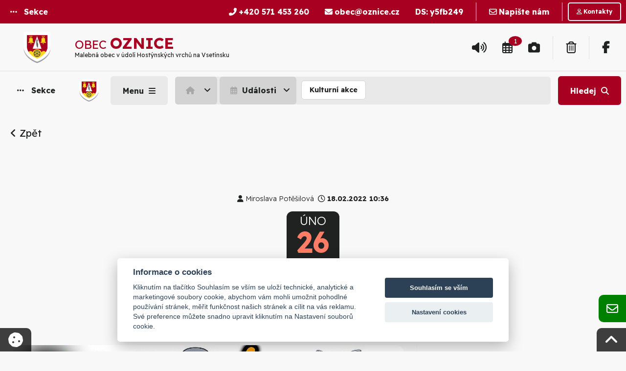

--- FILE ---
content_type: text/html; charset=UTF-8
request_url: https://www.oznice.cz/view.php?nazevclanku=detsky-karneval&cisloclanku=3543&rstema=40&item=7
body_size: 22017
content:

<!DOCTYPE html>
<html lang="cs-CZ" class="no-js" prefix="og: http://ogp.me/ns#">
<head>    
    
  <meta charset="UTF-8">
  <base href="https://www.oznice.cz/">
  <meta http-equiv="X-UA-Compatible" content="IE=edge">
  <meta name="viewport" content="width=device-width, initial-scale=1.0">
  <meta name="author" content="Obec Oznice.cz, Zdenek Pikulik">
  <meta name="keywords" content="Obec Oznice.cz,  obec, úřad, Obecní úřad, medializujeme, česko">
  <meta name="description" content="Obec Oznice.cz - Malebná obec v údolí Hostýnských vrchů na Vsetínsku">
  <meta name="robots" content="all" lang="cs">

  <link rel="apple-touch-icon" sizes="180x180" href="https://www.oznice.cz/user/gen/brand/apple-touch-icon.png">
  <link rel="icon" type="image/png" sizes="32x32" href="https://www.oznice.cz/user/gen/brand/favicon-32x32.png">
  <link rel="icon" type="image/png" sizes="16x16" href="https://www.oznice.cz/user/gen/brand/favicon-16x16.png">
  <link rel="manifest" href="https://www.oznice.cz/user/gen/brand/site.webmanifest">
  <link rel="mask-icon" href="https://www.oznice.cz/user/gen/brand/safari-pinned-tab.svg" color="#5bbad5">
  <link rel="shortcut icon" href="https://www.oznice.cz/user/gen/brand/favicon.ico">

  <meta name="msapplication-TileColor" content="#ffffff">
  <meta name="msapplication-TileImage" content="https://www.oznice.cz/user/gen/brand/mstile-144x144.png">
  <meta name="msapplication-config" content="https://www.oznice.cz/user/gen/brand/browserconfig.xml">
  <meta name="theme-color" content="#ffffff">

  <link rel="canonical" href="https://www.oznice.cz/view.php?nazevclanku=detsky-karneval&cisloclanku=3543&rstema=40&item=7" />

    <title>Dětský karneval - Obec Oznice | Kulturní akce | Česká republika, Zlínský kraj, region Vsetín, Oznice</title>
    <link rel="alternate" type="application/rss+xml" href="https://www.oznice.cz/rss.php" title="RSS">
    
  <meta property="og:image" content="https://i.oznice.cz/media/articles/n/20220217103900_karneval-2022_z-zbynek-tvrdy.jpg">
  <meta property="og:title" content="Dětský karneval">
  <meta property="og:description" content="V sobotu 26. února, se v prostorách obecního sálu bude konat dětský karneval tentokrát na téma - zvířátka.">
  <meta property="og:url" content="https://www.oznice.cz/view.php?nazevclanku=detsky-karneval&cisloclanku=3543&rstema=40&item=7">
  <meta property="og:site_name" content="Obec Oznice.cz">
  <meta property="og:locale" content="cs_CZ">
  <meta property="og:type" content="article">
  <meta name="twitter:card" content="summary_large_image">
  <meta name="twitter:title" content="Dětský karneval">
  <meta name="twitter:description" content="V sobotu 26. února, se v prostorách obecního sálu bude konat dětský karneval tentokrát na téma - zvířátka.">
  <meta name="twitter:image" content="https://i.oznice.cz/media/articles/n/20220217103900_karneval-2022_z-zbynek-tvrdy.jpg">

    
<link rel="stylesheet" href="https://www.oznice.cz/assets/r1/css/640/foundation.css?v=4.0.1.1">
<link rel="stylesheet" href="https://www.oznice.cz/assets/r1/css/640/styles.css?v=4.0.1.1">

<link rel="stylesheet" href="https://www.oznice.cz/assets/r1/css/640/print.css?v=4.0.1.1">

<!-- photoswipe: Core CSS file -->
<link href="https://ag.oznice.cz/100/library/photoswipe/photoswipe.css?v=4.1.1-1.0.4" rel="stylesheet" />
<link href="https://ag.oznice.cz/100/library/photoswipe/default-skin/default-skin.css?v=4.1.1-1.0.4" rel="stylesheet" />
<link rel="stylesheet" href="https://www.oznice.cz/user/gen/navigace/offcanvassingle/css/nav-styles.css?v=4.0.1.1">
<link rel="stylesheet" href="https://www.oznice.cz/user/gen/css/user_styles.css?v=4.0.1.1">
    
<link rel="shortcut icon" href="https://www.oznice.cz/user/gen/brand/favicon.ico?v=4.0.1.1" type="image/x-icon"/>    
<link rel="preconnect" href="https://fonts.googleapis.com">
<link rel="preconnect" href="https://fonts.gstatic.com" crossorigin>
<link href="https://fonts.googleapis.com/css2?family=Readex+Pro:wght@200;300;400;700&display=swap" rel="stylesheet">

      <link href="https://cdnjs.cloudflare.com/ajax/libs/font-awesome/6.5.1/css/all.min.css" rel="stylesheet" />

    

<script src="https://code.jquery.com/jquery.min.js"></script>

<script src="https://cdn.jsdelivr.net/gh/orestbida/cookieconsent@v2.6.1/dist/cookieconsent.js" async="" defer=""></script>
<script>

    window.addEventListener('load', function () {

    var cookieconsent = initCookieConsent();
    cookieconsent.run({
        current_lang : 'en',
        page_scripts: true,
        
        autorun : true,                             
        delay : 0,
        autoclear_cookies : true,    
        
        theme_css : 'https://cdn.jsdelivr.net/gh/orestbida/cookieconsent@v2.6.1/dist/cookieconsent.css',

        gui_options: {
          consent_modal : {
              layout : 'cloud',               // box/cloud/bar 
              position : 'bottom center',     // bottom/top + left/right/center
              transition: 'slide'             // zoom/slide
          },
          settings_modal : {
              layout : 'box',                 // box/bar
              transition: 'slide',            // zoom/slide
            }
        },
        
        onAccept: function(cookies){                
        if(cookieconsent.allowedCategory('necessary')){
            var dataLayer = window.dataLayer || [];
            dataLayer.push({
            event:"CookieConsent",
            consentType:"necessary"
          });
        }
        
        
        if(cookieconsent.allowedCategory('tracking')){
            var dataLayer = window.dataLayer || [];
            dataLayer.push({
            event:"CookieConsent",
            consentType:"tracking"
          });
        }
        
        if(cookieconsent.allowedCategory('performance')){
            var dataLayer = window.dataLayer || [];
            dataLayer.push({
            event:"CookieConsent",
            consentType:"performance"
          });
        }
        
        
    },
  
        languages : {
/*            'en' : {
                consent_modal : {
                    title :  "Cookies information",
                    description :  'By clicking on "Accept all cookies", you agree to storage cookies on your device, which helps with site navigation, data usage analysis and our marketing efforts.',
                    primary_btn: {
                        text: 'Accept All Cookies',
                        role: 'accept_all'  //'accept_selected' or 'accept_all'
                    },
                    secondary_btn: {
                        text : 'Cookies Prefences',
                        role : 'settings'   //'settings' or 'accept_necessary'
                    }
                },
                settings_modal : {
                    title : 'Cookies settings',
                    save_settings_btn : "Save preferences",
                    accept_all_btn : "Accept All",
                    close_btn_label: "Close",  
                  cookie_table_headers : [
                    {col1: "Cookie" }, 
                    {col2: "Description" }, 

                ],
                    blocks : [
                        {
                            title : "We use Cookies",
                            description: 'We use cookies for analysis of our visitor data, to improve our website, show personalized content and to give you a great website experience. By using this website, you consent to this use.',
                        },{
                            title : "Technical Cookies",
                            description: 'These cookies are necessary for the Website to work, so it is not possible to disable them. They are usually set up in response to an action you take on the Website yourself, such as security settings, logging in, and filling out forms. You can set your browser to block cookies or send notifications about them. Keep in mind that some pages will not work without these files. These cookies do not store any information that can be assigned to a specific person. These cookies may be set by us or by third party providers whose services we use on the website. These cookies do not store any information that can be assigned to a specific person.',
                            toggle : {
                                value : 'necessary',
                                enabled : true,
                                readonly: true
                            },
                            cookie_table: [
                            {
                                col1: 'cc_cookie',
                                col2: 'Your Cookies Preferences from this dialog.'
                            }
                              ]
                        },{
                            title : "Analytical Cookies",
                            description: 'These cookies are used to improve the functioning of the Website. They allow us to recognize and track the number of visitors and track how visitors use the Website. They help us improve the way the Website works, for example, by allowing users to easily find what they are looking for. These cookies do not collect information that could identify you. Using these tools, we analyze and regularly improve the functionality of our Website. We can use the obtained statistics to improve user comfort and to make your visit to the Website more interesting for you as a user.',
                            toggle : {
                                value : 'performance',
                                enabled : true,
                                readonly: false
                            },
                            cookie_table: [
                            {
                                col1: '_ga/_ga*, _gid',
                                col2: 'Google Analytics - store and count pageviews.',
                            },
                                                        {
                                col1: '_gcl_au',
                                col2: 'Google Tag Manager - Conversion linker funcionality',
                            },
                                                        {
                                col1: 'permId, p##*, pc##*',
                                col2: 'Incomaker - store and count pageviews and conversions',
                            }
                        ]
                        },{
                            title : "Marketing Cookies",
                            description: 'They are used to monitor a user\'s website preferences for the purpose of targeting advertising, ie displaying marketing and advertising messages (even on third-party sites) that may be of interest to the website visitor, in accordance with these preferences. Marketing cookies use the tools of external companies. These marketing cookies will be used only with your consent.',
                            toggle : {
                                value : 'tracking',
                                enabled : false,
                                readonly: false
                            },
                          cookie_table: [
                            {
                                col1: '_fbp',
                                col2: 'Facebook Pixel -  display advertisements when either on Facebook or on a digital platform powered by Facebook advertising, after visiting the website.',
                            },
                        ]
                        }
                    ]
                }
            },  */
               'cs' : {
                consent_modal : {
                    title :  "Informace o cookies",
                    description :  'Kliknutím na tlačítko Souhlasím se vším se uloží technické, analytické a marketingové soubory cookie, abychom vám mohli umožnit pohodlné používání stránek, měřit funkčnost našich stránek a cílit na vás reklamu. Své preference můžete snadno upravit kliknutím na Nastavení souborů cookie.',
                    primary_btn: {
                        text: 'Souhlasím se vším',
                        role: 'accept_all'  //'accept_selected' or 'accept_all'
                    },
                    secondary_btn: {
                        text : 'Nastavení cookies',
                        role : 'settings'   //'settings' or 'accept_necessary'
                    }
                },
                settings_modal : {
                    title : 'Nastavení cookies',
                    save_settings_btn : "Uložit nastavení",
                    accept_all_btn : "Souhlasím se vším",
                    close_btn_label: "Zavřít",  
                  cookie_table_headers : [
                    {col1: "Cookie" }, 
                    {col2: "Popis" }, 

                ],
                    blocks : [
                        {
                            title : "Používáme cookies",
                            description: 'Soubory cookie používáme k analýze údajů o našich návštěvnících, ke zlepšení našich webových stránek, zobrazení personalizovaného obsahu a k tomu, abychom vám poskytli skvělý zážitek z webu. Používáním tohoto webu s tímto používáním souhlasíte.',
                        },{
                            title : "Technické cookies",
                            description: 'Tyto soubory cookie jsou nezbytné pro fungování webových stránek, není tedy možné je zakázat. Obvykle se nastavují v reakci na akci, kterou na webu sami provedete, jako je nastavení zabezpečení, přihlášení a vyplňování formulářů. Svůj prohlížeč můžete nastavit tak, aby blokoval soubory cookie nebo o nich zasílal upozornění. Mějte na paměti, že některé stránky nebudou bez těchto souborů fungovat. Tyto soubory cookie neukládají žádné informace, které lze přiřadit konkrétní osobě. Tyto soubory cookie můžeme nastavit my nebo poskytovatelé třetích stran, jejichž služby na webu využíváme. Tyto soubory cookie neukládají žádné informace, které lze přiřadit konkrétní osobě.',
                            toggle : {
                                value : 'necessary',
                                enabled : true,
                                readonly: true
                            },
                            cookie_table: [
                            {
                                col1: 'cc_cookie',
                                col2: 'Vaše nastavení cookies z tohoto dialogu'
                            }
                              ]
                        },{
                            title : "Analytické cookies",
                            description: 'Tyto soubory cookie se používají ke zlepšení fungování webových stránek. Umožňují nám rozpoznat a sledovat počet návštěvníků a sledovat, jak návštěvníci web používají. Pomáhají nám zlepšovat způsob, jakým webové stránky fungují, například tím, že uživatelům umožňují snadno najít to, co hledají. Tyto soubory cookie neshromažďují informace, které by vás mohly identifikovat. Pomocí těchto nástrojů analyzujeme a pravidelně zlepšujeme funkčnost našich webových stránek. Získané statistiky můžeme využít ke zlepšení uživatelského komfortu a k tomu, aby byla návštěva Webu pro vás jako uživatele zajímavější.',
                            toggle : {
                                value : 'performance',
                                enabled : false,
                                readonly: false
                            },
                            cookie_table: [
                            {
                                col1: '_ga/_ga*, _gid',
                                col2: 'Google Analytics - ukládá a počítá počet zobrazení stránek a chování webu',
                            },
                                                        {
                                col1: '_gcl_au',
                                col2: 'Google Tag Manager - propojení konverzí',
                            },
                                                        {
                                col1: 'permId, p##*, pc##*',
                                col2: 'Incomaker - ukládá a počítá zobrazení stránek a konverze',
                            }
                        ]
                        },{
                            title : "Marketingové cookies",
                            description: 'Používají se ke sledování preferencí webu uživatele za účelem cílení reklamy, tj. zobrazování marketingových a reklamních sdělení (i na stránkách třetích stran), které mohou návštěvníka webu zajímat, v souladu s těmito preferencemi. Marketingové cookies využívají nástroje externích společností. Tyto marketingové soubory cookie budou použity pouze s vaším souhlasem.',
                            toggle : {
                                value : 'tracking',
                                enabled : false,
                                readonly: false
                            },
                          cookie_table: [
                            {
                                col1: '_fbp',
                                col2: 'Facebook Pixel -  zobrazování reklam a předávání informací do Facebooku',
                            },
                        ]
                        }
                    ]
                }
            }
            
        }
    });
    
    if(!cookieconsent.validCookie('cc_cookie')){
          var dataLayer = window.dataLayer || [];
            dataLayer.push({
            event:"CookieConsent",
            consentType:"empty"
    });
    
    
    }
   }); 
</script>

<script>var HTTP_AJAX = "https:\/\/www.oznice.cz\/system\/data\/ajax\/";</script>
<script src="https://www.oznice.cz/assets/js/640/app_top.js?v=4.0.1.1"></script>

<!-- photoswipe: Core JS file -->
<script src="https://ag.oznice.cz/100/library/photoswipe/photoswipe.min.js?v=4.1.1-1.0.4"></script>
<script src="https://ag.oznice.cz/100/library/photoswipe/photoswipe-ui-default.min.js?v=4.1.1-1.0.4"></script>


<script type="text/javascript" src="https://ag.oznice.cz/100/library/ckeditorclassic/build/ckeditor.js"></script>

    
  <script src="https://cdn.onesignal.com/sdks/web/v16/OneSignalSDK.page.js" defer></script>
  <script>
    window.OneSignalDeferred = window.OneSignalDeferred || [];
    OneSignalDeferred.push(async function(OneSignal) {
      await OneSignal.init({
        appId: "9c2502a2-aa2f-43d8-89d0-5adb9327377f",
      });
    });
  </script>
   
</head>
 
<!-- BODY
================================================== --> 
<body class="single single-post 150mt page-event ">
    
    
  <!-- Load Facebook SDK for JavaScript -->
  <div id="fb-root"></div>
  <script>(function(d, s, id) {
  var js, fjs = d.getElementsByTagName(s)[0];
  if (d.getElementById(id)) return;
  js = d.createElement(s); js.id = id;
  js.src = "https://connect.facebook.net/en_US/sdk.js#xfbml=1&version=v3.0";
  fjs.parentNode.insertBefore(js, fjs);
  }(document, 'script', 'facebook-jssdk'));</script>
  
    
<div class="skipnav"><a href='/view.php?nazevclanku=detsky-karneval&cisloclanku=3543&rstema=40&item=7#global-content'title='Přeskočit na obsah'>Přeskočit na obsah</a> <a href='/view.php?nazevclanku=detsky-karneval&cisloclanku=3543&rstema=40&item=7#nav-1' title='Přeskočit na hlavní navigaci'>Přeskočit na hlavní navigaci</a> <a href='/view.php?nazevclanku=detsky-karneval&cisloclanku=3543&rstema=40&item=7#Kontakty_Info'title='Přeskočit na Patičku webu'>Přeskočit na Patičku webu</a></div>




<div class="off-canvas-wrapper oct_full ocr_450 ocb_full ocl_450">          
  <div class="off-canvas-wrapper-inner" data-off-canvas-wrapper>
    
<div class="top-bar top-bar-top show-for-large" style="padding: 0">
  <div class="top-bar-left"> 
  
<div class="button ButtonSection" data-open="offCanvasLeft">          
  <span class="title-bar-title">                 
    <i class="fa-solid fa-ellipsis"></i> <strong class="title-bar-title-text show-for-large">Sekce</strong>                
  </span>                           
</div>
  </div>
  <div class="top-bar-right">
    <ul class="menu menu-contact">
        
  <li><a href="tel:+420 571 453 260" title="Zavolat na číslo Oznice"><i class="fa-solid fa-phone-alt fw700"></i> <strong class="show-for-large"> +420 571 453 260</strong></a></li>
        
  <li><a href="mailto:obec@oznice.cz" title="Napsat na email Oznice"><i class="fa-solid fa-envelope fw700"></i> <strong class="show-for-large">obec@oznice.cz</strong></a></li>
        
  <li><a href="https://www.mojedatovaschranka.cz/" title="Přejít na stránku Datové schránky (nové okno)" target="_blank"><strong>DS:</strong> <strong class="show-for-large">y5fb249</strong></a></li>
        <li class="separator"></li>
        
  <li><a href="#footer_contact_panel" data-smooth-scroll data-toggle="contact_panel" class="" title="Napište nám online"><i class="fa-regular fa-envelope"></i> <strong class="show-for-large">Napište nám</strong></a></li>
        <li class="separator"></li>
        
  <li><a href="https://www.oznice.cz/kontakt/" class="small button secondary hollow mb0 radius" title="Podrobné kontakty"><i class="fa-regular fa-user"></i> <strong class="show-for-large">Kontakty</strong></a></li>
      </ul>
  </div>
</div>

<div class="top-bar show-for-large">
  <div class="top-bar-title">
     
<div class="title-bar-title logo">
  <div class="title-bar-title logo-img">
    <img src="https://www.oznice.cz/user/gen/img/znak.png" alt="Znak Oznice" />
  </div>
  <div class="title-bar-title logo">
     
    <div class="logo-name-user hide-for-small-only"><h1><span class="logo-type-user hide-for-small-only">Obec </span> Oznice</h1></div>
    <div class="logo-motto-user hide-for-small-only">Malebná obec v údolí Hostýnských vrchů na Vsetínsku</div>
  </div>                 
</div>

     <span data-responsive-toggle="responsive-menu" data-hide-for="medium">
      <button class="menu-icon dark" type="button" data-toggle></button>
    </span>
                 
  </div>
  <div id="responsive-menu">
  
  
    <div class="top-bar-right">
      
      <ul class="menu menu-icons float-right">
        
        
        
        <li><a data-open="annoucment-box" title="Hlášení rozhlasu (Aktuální v posledních 3 dnech)" style="position: relative"><i class="fa-solid fa-volume-up"></i></a></li>
        
  <li><a href="https://www.oznice.cz/kalendar/aktualni/" title="Kalendář akcí Oznice (Aktuální akce v nejbližších 7 dnech)" style="position: relative"><i class="fw400 fa-regular fa-calendar-alt"></i> <span class="badge alert">1</span></a></a></li>
  
  <li><a href="https://www.oznice.cz/fotogalerie/" title="Fotogalerie Oznice (Aktuální v posledních 7 dnech)" style="position: relative"><i class="fa-solid fa-camera"></i> <strong></strong></a></li>

        <li class="separator"></li>
        <li><a href="http://odpady.oznice.cz/" title="Odpady Oznice"><i class="fa-regular fa-trash-alt"></i> <strong></strong></a></li>
        <li class="separator"></li>
        
  <li><a href="https://www.facebook.com/Oznice-83315143685/" title="Facebook Oznice"><i class="fa-brands fa-facebook-f fw700"></i></a></li>
        
        
        
        
      </ul>
    </div>
  </div>
</div>                
    <!-- small off-canvas title bar -->                  
    <div style="transition: all 0.2s ease-in-out 0.2s;" data-sticky-container>    
      <div class="mobile-nav-bar title-bar row collapse"  data-sticky data-sticky-on="small" data-options="marginTop:0;" style="width:100%">
        <div class="title-bar-left stuck-section-btn columns">
          
<div class="button ButtonSection" data-open="offCanvasLeft">          
  <span class="title-bar-title">                 
    <i class="fa-solid fa-ellipsis"></i> <strong class="title-bar-title-text show-for-large">Sekce</strong>                
  </span>                           
</div>
        </div>

        <div class="title-bar-left stuck-logo columns" data-animate="fade-in fade-out">
          <div class="button mb0 ButtonLogo" data-open="offCanvasLeft">  
            <span class="title-bar-title"><img src="https://www.oznice.cz/user/gen/img/znak.png" alt="Znak Oznice" /></span>
          </div>
        </div>

        
    <div class="title-bar-left columns">       
      
    <button class="button ButtonMenu button-sidebar show-for-large" data-smooth-scroll data-scroll-target="#body-container">                            
      <span class="title-bar-title">
        <strong class="title-bar-title-text" id="menu-label-sidebar">Menu</strong> 
      </span>                                                
    </button>
    <button class="button ButtonMenu button-sidebar hide-for-large" data-open="offCanvasRight">                            
      <span class="title-bar-title">
        <i class="fa-solid fa-bars"></i> 
      </span>                                                
    </button>
   
    </div>
                              
        <div class="title-bar-center columns show-for-large" style="transition: all 5s ease-in-out 2s;">                                                               
          <nav style="transition: all 5s ease-in-out 2s;" role="navigation" id="Navigation_Breadcrumbs_sticky" class="Navigation_Breadcrumbs" aria-label="Breadcrumbs">
                    
    
    <ul class="breadcrumbs dropdown menu" data-dropdown-menu data-closing-time="0" role="tree">
      
    <li class="bc_home hide-for-small-only" role="treeitem"><a href="index.php" title="Úvod" class="button"><i class="fa-solid fa-house"></i></a>
      <ul class="menu home-menu" role="tree">
                           
      <li role="treeitem"><a href="https://www.oznice.cz/"><i class="fa-solid fa-house"></i> Úvod</a></li>
      <li role="treeitem"><a href="https://www.oznice.cz/obec/"><i class="fa-solid fa-flag"></i> Obec</a></li>
      <li role="treeitem"><a href="https://www.oznice.cz/zivot-v-obci/"><i class="fa-solid fa-eye"></i> Život v obci</a></li>
      <li role="treeitem"><a href="urad/"><i class="fa-solid fa-university"></i> Obecní úřad</a></li>
      <li role="treeitem"><a href="https://www.oznice.cz/samosprava/"><i class="fa-solid fa-person-shelter"></i> Samospráva</a></li>
      <li role="treeitem"><a href="https://www.oznice.cz/timeline/"><i class="fa-solid fa-stream"></i> Co je nového</a></li>
      <li role="treeitem"><a href="https://www.oznice.cz/kalendar/aktualni/"><i class="fa-regular fa-calendar-alt"></i> Kalendář</a></li>
      <li role="treeitem"><a href="https://www.oznice.cz/subjekty/"><i class="fa-solid fa-house-user"></i> Subjekty</a></li>           

      </ul>
    </li>
      
                <li class="bc_gen hide-for-small-only" role="treeitem"><a href="https://www.oznice.cz/kalendar/aktualni/" title="Události" class="button"><i class="fa-regular fa-calendar-alt"></i> Události</a>
                  <ul class="menu item-menu" role="tree">
                                       
    <li role="treeitem"><a href="https://www.oznice.cz/kalendar/aktualni/"><i class="fa-solid fa-calendar-check"></i> Aktuální akce</a></li>
    <li role="treeitem"><a href="https://www.oznice.cz/kalendar/archiv/"><i class="fa-solid fa-calendar-times"></i> Archiv akcí</a></li>
    <!-- CACHED -->
  <li role="treeitem"><a href="search-all.php?rsvelikost=jrcol&amp;rstext=all&amp;item=7&amp;rstema=40&rsod=2025-11-05" title="">Kulturní akce</a>
  <li role="treeitem"><a href="search-all.php?rsvelikost=jrcol&amp;rstext=all&amp;item=7&amp;rstema=111&rsod=2025-11-05" title="">MC Ozničánek</a>
  <li role="treeitem"><a href="search-all.php?rsvelikost=jrcol&amp;rstext=all&amp;item=7&amp;rstema=100&rsod=2025-11-05" title="Termíny svozů odpadů">Odpady</a>
 <ul class="menu is-active vertical sublevel-1" role="tree">
  <li role="treeitem"><a href="search-all.php?rsvelikost=jrcol&amp;rstext=all&amp;item=7&amp;rstema=107&rsod=2025-11-05" title="Termíny svozů bioodpadů">BIO</a>
  <li role="treeitem"><a href="search-all.php?rsvelikost=jrcol&amp;rstext=all&amp;item=7&amp;rstema=101&rsod=2025-11-05" title="Termíny svozu komunálního odpadu">Komunální odpad</a>
  <li role="treeitem"><a href="search-all.php?rsvelikost=jrcol&amp;rstext=all&amp;item=7&amp;rstema=105&rsod=2025-11-05" title="Termíny svozů nebezpečného odpadu">Nebezpečný odpad</a>
  <li role="treeitem"><a href="search-all.php?rsvelikost=jrcol&amp;rstext=all&amp;item=7&amp;rstema=106&rsod=2025-11-05" title="Termíny svozů objemného odpadu">Objemný odpad</a>
  <li role="treeitem"><a href="search-all.php?rsvelikost=jrcol&amp;rstext=all&amp;item=7&amp;rstema=109&rsod=2025-11-05" title="Termíny svozů olejů">Olej</a>
  <li role="treeitem"><a href="search-all.php?rsvelikost=jrcol&amp;rstext=all&amp;item=7&amp;rstema=104&rsod=2025-11-05" title="Termíny svozů skla">Sklo</a>
  <li role="treeitem"><a href="search-all.php?rsvelikost=jrcol&amp;rstext=all&amp;item=7&amp;rstema=110&rsod=2025-11-05" title="Termíny svozů tříděného odpadu">Tříděný odpad</a>
  <li role="treeitem"><a href="search-all.php?rsvelikost=jrcol&amp;rstext=all&amp;item=7&amp;rstema=108&rsod=2025-11-05" title="Termíny svozů železa">Železo</a>
 </ul>  <li role="treeitem"><a href="search-all.php?rsvelikost=jrcol&amp;rstext=all&amp;item=7&amp;rstema=42&rsod=2025-11-05" title="">Ostatní</a>
  <li role="treeitem"><a href="search-all.php?rsvelikost=jrcol&amp;rstext=all&amp;item=7&amp;rstema=98&rsod=2025-11-05" title="">Pohostinství Na Oznici</a>
  <li role="treeitem"><a href="search-all.php?rsvelikost=jrcol&amp;rstext=all&amp;item=7&amp;rstema=75&rsod=2025-11-05" title="">Příměstský tábor</a>
  <li role="treeitem"><a href="search-all.php?rsvelikost=jrcol&amp;rstext=all&amp;item=7&amp;rstema=68&rsod=2025-11-05" title="Rezervace multifunkčního centra a kulturního sálu">Rezervace obecního sálu</a>
  <li role="treeitem"><a href="search-all.php?rsvelikost=jrcol&amp;rstext=all&amp;item=7&amp;rstema=41&rsod=2025-11-05" title="">Sportovní akce</a>
              

                  </ul>
                </li>
                <li class="unavailable" role="treeitem"><a href="search-all.php?rsvelikost=jrcol&amp;rstext=all&amp;item=7&amp;rstema=40&rsod=2025-11-05" title="" class="button">Kulturní akce</a></li>
    </ul>
    
    
          </nav>
        </div>

        
        
        <div class="title-bar-right columns">                         
          <div class="button ButtonSearch" data-open="VyhledavaniFormular">                               
            <span class="title-bar-title" title="Vyhledávání: Formulář">    
              <strong class="title-bar-title-text show-for-large">Hledej</strong><i class="fa-solid fa-search"></i>                     
            </span>                           
          </div>
        </div>

        

      </div>
      
    </div> 

    


    <!-- left menu -->              
    <div class="off-canvas position-left width450px " id="offCanvasLeft" data-off-canvas>                         
      <button class="close-button" aria-label="Close menu" type="button" data-close><span aria-hidden="true">&times;</span></button>                              
      <!-- left menu content-->                         
      <nav role="navigation" id="MenuSection" class="MenuSectionContainer" aria-labelledby="nav1">                   
        <div class="row MenuHeadline">                        
          <div class="small-12 columns text-center">      
            <h2 id="nav1"><i class="fa-solid fa-ellipsis"></i> Sekce</h2>             
          </div>
        </div>
        <div class="row">
          
<div class="small-12  columns menu-wrapper menu-section box-radius16">

  <ul id="MenuHome" class="multilevel-accordion-menu level-0 vertical menu" data-accordion-menu>                                                                 
    <li id="" class="list-group-item head">                                                                       
      <a href="https://www.oznice.cz/" title="Hlavní strana" class="list-group-item head">                                                         
        <i class="fa-solid fa-house"></i> Úvod
      </a>                                                           
    </li>              
    <li id="" class="list-group-item head">                                                                       
      <a href="https://www.oznice.cz/timeline/" title="Timeline: Aktuální informace chronologicky v časové ose" class="list-group-item head">                                                         
        <i class="fa-solid fa-stream"></i> Co je nového
      </a>                                                           
    </li>
    <li id="" class="list-group-item head">                                                                       
      <a href="https://www.oznice.cz/zivot-v-obci/" title="Život v obci" class="list-group-item head">                                                         
        <i class="fa-solid fa-eye"></i> Život v obci
      </a>                                                           
    </li>
    <li id="" class="list-group-item head">                                                                       
      <a href="https://www.oznice.cz/kalendar/aktualni/" title="Kalendář akcí" class="list-group-item head">                                                         
        <i class="fa-regular fa-calendar-alt"></i> Kalendář
      </a>                                                           
    </li> 
    <li id="" class="list-group-item head">
      <a href="https://www.oznice.cz/subjekty/" title="Subjekty, spolky, firmy a organizace v obci" class="list-group-item head">
        <i class="fa-solid fa-house-user"></i> Subjekty
      </a>
    </li> 
                              
  <li class="list-group-item head">                                                                       
    <a href="https://tj.oznice.cz/rezervace-online/" title="Rezervace" class="list-group-item head">                                                         
      <i class="fa-solid fa-calendar-check"></i> Rezervace
    </a>                                                           
  </li>         
  </ul>            
                         
</div>

<div class="small-12  columns menu-wrapper menu-section box-radius16"> 

  <ul id="MenuObec" class="multilevel-accordion-menu level-0 vertical menu" data-accordion-menu>
    <li>
      <a href="https://www.oznice.cz/obec/" title="Obec Oznice" class="list-group-item head">
        <i class="fa-solid fa-flag"></i> Obec
      </a>
      <ul class="menu vertical sublevel-1">
        <li class="list-group-item child">                                             
          <a href="https://www.oznice.cz/obec/zakladni-informace-o-obci/" title="Základní info" class="subitem">                                   
            <i class="fa-solid fa-angle-right"></i> Základní info
          </a>                                     
        </li>                                                                               
        <li class="list-group-item child">                                             
          <a href="https://www.oznice.cz/obec/historie-obce/" title="Historie obce" class="subitem">                                   
            <i class="fa-solid fa-angle-right"></i> Historie obce
          </a>                                     
        </li>
        <li class="list-group-item child">                                             
          <a href="https://www.oznice.cz/obec/statistika/" title="Statistické údaje" class="subitem">                                   
            <i class="fa-solid fa-angle-right"></i> Statistické údaje
          </a>                                     
        </li>
        <li class="list-group-item child">                                             
          <a href="https://www.oznice.cz/obec/zajimavosti/" title="Zajímavosti a památky" class="subitem">                                   
            <i class="fa-solid fa-angle-right"></i> Zajímavosti a památky
          </a>                                     
        </li>
        <li class="list-group-item child">                                             
          <a href="https://www.oznice.cz/obec/osobnosti/" title="Osobnosti" class="subitem">                                   
            <i class="fa-solid fa-angle-right"></i> Osobnosti
          </a>                                     
        </li>
        <li class="list-group-item child">                                             
          <a href="urad/potrebuji-vyridit/stavby/uzemni-plan/" title="Územní plán" class="subitem">                                   
            <i class="fa-solid fa-angle-right"></i> Územní plán
          </a>                                     
        </li>
        <li class="list-group-item child">                                             
          <a href="https://www.oznice.cz/view.php?nazevclanku=plan-pripravenosti-obce-zdroje-rizik&cisloclanku=1557&rstema=8&item=4" title="Možné zdroje rizik" target="_blank" class="subitem">                                   
            <i class="fa-solid fa-house-flood-water"></i> Možné zdroje rizik
          </a>                                     
        </li>
      </ul>
    </li>
  </ul>

</div>


<div class="small-12  columns menu-wrapper menu-section box-radius16">                                           
   
  <ul id="MenuUrad" class="multilevel-accordion-menu level-0 vertical menu" data-accordion-menu>              
    <li>                                                                       
      <a href="urad/" title="Oficiální web Obecního úřadu" class="list-group-item head">
        <i class="fa-solid fa-university"></i> Obecní úřad
      </a>
      <ul class="menu vertical sublevel-1">
        <li id="" class="list-group-item child">                                                                       
          <a href="urad/uvod-ou/" title="Úvodní strana Obecního úřadu" class="subitem">
            <i class="fa-solid fa-university"></i> Úvod OÚ
          </a>                                                           
        </li>
        <li id="" class="list-group-item child">                                                                       
          <a href="urad/uredni-deska/" title="Aktuální informace na Úřední desce" class="subitem">
            <i class="fa-solid fa-u"></i> Úřední deska
          </a>                                                           
        </li>                                         
                                                 
        <li class="list-group-item child">                                                                   
          <a href="urad/informace-ou/povinne-zverejnovane-informace/" title="Povinně zveřejňované informace podle zákona č. 106/1999 Sb." class="subitem">                                                           
            <i class="fa-solid fa-pen-to-square"></i> Povinné informace
          </a>                                                             
        </li>                           
        <li id="" class="list-group-item child">                                                                       
          <a href="urad/potrebuji-vyridit/" title="Potřebuji vyřídit" class="subitem ajax-link">                                                         
            <i class="fa-solid fa-person-chalkboard"></i> Potřebuji vyřídit
          </a>                                                           
        </li>
        <li id="" class="list-group-item child">                                                                       
          <a href="urad/informace-ou/" title="Informační servis Obecního úřadu" class="subitem ajax-link">                                                         
            <i class="fa-solid fa-info-circle"></i> Informace OÚ
          </a>                                                           
        </li>                         
        <li id="" class="list-group-item child">                                                                       
          <a href="urad/dokumenty-ou/" title="Dokumenty Obecního úřadu" class="subitem ajax-link">                                                         
            <i class="fa-solid fa-folder-tree"></i> Dokumenty OÚ
          </a>                                                           
        </li>
        <li class="list-group-item child hide">                                                                   
          <a href="https://www.oznice.cz/gdpr-info/" title="Ochrana osobních údajů" class="subitem">                                                           
            <i class="fa-solid fa-info-circle"></i> GDPR
          </a>                                                             
        </li>                                        
        <li class="list-group-item child">                                                                   
          <a href="urad/kontakty-ou/" title="Kontakty Obecního úřadu" class="subitem ajax-link">                                                           
            <i class="fa-solid fa-person-shelter"></i> Kontakty OÚ
          </a>                                                            
        </li>                                                                            
      </ul>
    </li>                                                                            
  </ul>                                          
</div>

<div class="small-12  columns menu-wrapper menu-section box-radius16">

  <ul id="MenuSamosprava" class="multilevel-accordion-menu level-0 vertical menu" data-accordion-menu  data-accordion-menu data-multi-open="false">                                                                         
    <li>
      <a href="https://www.oznice.cz/samosprava/" title="Samospráva obce" class="list-group-item head"> 
        <i class="fa-solid fa-person-shelter"></i> Samospráva
      </a> 
      <ul class="menu vertical sublevel-1" data-accordion-menu data-multi-open="false">
        <li class="list-group-item child">                                             
          <a href="https://www.oznice.cz/vedeni-obce/" title="Vedení obce" class="subitem">                                   
            <i class="fa-solid fa-angle-right"></i> Vedení obce
          </a>                                     
        </li>
        <li class="list-group-item child">                                             
          <a href="https://www.oznice.cz/zastupitelstvo/" title="Zastupitelstvo" class="subitem">                                   
            <i class="fa-solid fa-angle-right"></i> Zastupitelstvo
          </a>                                     
        </li>
        <li class="list-group-item child">                                             
          <a href="https://www.oznice.cz/vybory/" title="Výbory" class="subitem">                                   
            <i class="fa-solid fa-angle-right"></i> Výbory
          </a>                                     
        </li>                                            
        <li class="list-group-item child">                                             
          <a href="https://www.oznice.cz/komise/" title="Komise" class="subitem">                                   
            <i class="fa-solid fa-angle-right"></i> Komise
          </a>                                     
        </li> 
        <li class="list-group-item child">                                             
          <a href="https://www.oznice.cz/zasedani-zastupitelstva/" title="Zasedání zastupitelstva" class="subitem">                                   
            <i class="fa-solid fa-angle-right"></i> Zasedání zastupitelstva
          </a>                                     
        </li>                                           
        <li class="list-group-item child">                                             
          <a href="https://www.oznice.cz/usneseni-zastupitelstva/" title="Usnesení zastupitelstva" class="subitem">                                   
            <i class="fa-solid fa-angle-right"></i> Usnesení zastupitelstva
          </a>                                     
        </li>               
      </ul>                                                          
    </li>
  </ul>
                                
</div>


                            
        </div>

        <div class="row MenuHeadline hide">                        
          <div class="small-12 columns text-center">      
            <h2 id="nav1"><i class="fa-solid fa-ellipsis"></i> Doporučujeme</h2>             
          </div>
        </div>
        <div class="row">
          
<div class="small-12 columns menu-wrapper menu-section box-radius16">

  <ul id="MenuDoporucujeme" class="multilevel-accordion-menu level-0 vertical menu menu-list " data-accordion-menu>                                                                                       
    <li>                                                                       
      <a href="#" class="list-group-item head">
        <i class="fa-solid fa-check"></i> Může Vás zajímat
      </a>
      <ul class="menu vertical medium-horizontal sublevel-1">                                                                                                                                                                                     
    <li id="" class="list-group-item child menu-item">                                                                       
      <a href="https://www.oznice.cz/zpravodaj/" title="Oznický zpravodaj" class="subitem">                                                         
        Oznický zpravodaj</a>                                                           
    </li>                                                    
    <li id="" class="list-group-item child menu-item">                                                                       
      <a href="https://www.oznice.cz/view.php?nazevclanku=sdh-sbor-dobrovolnych-hasicu&cisloclanku=67&rstema=33&item=6" title="SDH Oznice" target="_blank" class="subitem">                                                         
        SDH Oznice</a>                                                           
    </li>
    <li id="" class="list-group-item child menu-item">                                                                       
      <a href="http://oznicanek.oznice.cz/" title="Miniškolka Ozničánek" target="_blank" class="subitem">                                                         
        Ozničánek</a>                                                           
    </li>                                                                                                      
  <li id="" class="list-group-item child menu-item">                                                                       
      <a href="https://www.oznice.knihovna.cz/" title="Knihovna" target="_blank" class="subitem">                                                         
        Knihovna</a>                                                           
    </li>                                                    
    <li id="" class="list-group-item child menu-item">                                                                       
      <a href="https://www.oznice.cz/view.php?nazevclanku=myslivecky-spolek-dluha-hura&cisloclanku=68&rstema=33&item=6" title="Myslivecký spolek" class="subitem">                                                         
        Myslivecký spolek</a>                                                           
    </li>
    <li id="" class="list-group-item child menu-item">                                                                       
      <a href="http://tj.oznice.cz/" title="TJ Oznice" target="_blank" class="subitem">                                                         
        TJ Oznice</a>                                                           
    </li>                                                                                                                
   <li id="" class="list-group-item child menu-item">                                                                       
      <a href="https://www.oznice.cz/pohostinstvi-na-oznici/" title="Pohostinství" class="subitem">                                                         
         Pohostinství</a>                                                           
    </li>                                                    
    <li id="" class="list-group-item child menu-item">                                                                       
      <a href="https://www.oznice.cz/search-all.php?rsvelikost=tableosoby&rstext=all&item=6&rstema=63" title="Lékaři" class="subitem">                                                         
        Lékaři</a>                                                           
    </li>
    <li id="" class="list-group-item child menu-item">                                                                       
      <a href="https://www.oznice.cz/view.php?nazevclanku=smisene-zbozi-oznice&cisloclanku=695&rstema=59&item=6" title="Obchod" class="subitem">                                                         
        Obchod</a>                                                           
    </li>                                                                                                                
  <li id="" class="list-group-item child menu-item">                                                                       
      <a href="http://tj.oznice.cz/view.php?nazevclanku=sauna-na-oznici&cisloclanku=32&rstema=7&item=6" title="Sauna" target="_blank" class="subitem">                                                         
        Sauna</a>                                                           
    </li>
    <li id="" class="list-group-item child menu-item">                                                                       
      <a href="http://odpady.oznice.cz/" title="Odpady" target="_blank" class="subitem">                                                         
        Odpady</a>                                                           
    </li>
    <li id="" class="list-group-item child menu-item">                                                                       
      <a href="https://www.oznice.cz/temata/" title="Témata" class="subitem">                                                         
        Témata</a>                                                           
    </li>                                                                                                               
  </ul>
   </li>                                                                                                               
  </ul>
</div>



<div class="small-12 columns">
  <div class="section-buttons">
    <a href="https://www.oznice.cz/fotogalerie/" title="Fotogalerie" class="button secondary hollow radius"><i class="fa-solid fa-camera"></i> Galerie</a>
    <a href="https://www.oznice.cz/videogalerie/" title="Videogalerie" class="button secondary hollow radius"><i class="fa-solid fa-play"></i> Video</a>
    <a href="https://www.facebook.com/Oznice-83315143685/" title="Facebook obce Tichá" class="button secondary hollow radius" target="_blank"><i class="fa-brands fa-facebook-f"></i></a>
  </div>
</div>




                            
        </div>

      </nav>                                  
      <!-- end left menu content-->                                   
    </div>

    


    <!-- right menu -->
    <div class="off-canvas position-right width450px" id="offCanvasRight" data-off-canvas data-position="right">
      
<div class="menu-wrapper  menu-aside box-radius16">                      
  <button class="close-button button-sidebar hide-for-large" aria-label="Close menu" type="button" data-close><span aria-hidden="true">&times;</span></button>                    
  <!-- right menu content-->                
  <nav role="navigation" id="MenuMenuMS" class="MenuContainer" aria-labelledby="nav2">
    
  <div class="row MenuHeadline">
    <div class="small-12 columns text-center">
      <div class="menu-typ-item"><i class="fa-solid fa-calendar-alt"></i> Události</div>
      <h2 id="nav2"><i class="fa-solid fa-calendar-alt"></i> Kulturní akce</h2>
      <div class="text-left menu-level-up hide"><a href="search-all.php?rsvelikost=jrcol&amp;rstext=all&amp;item=7&rsod=2025-11-05" title="Přejdi o úroveň výše" class="tiny secondary button hollow radius"><i class="fa-solid fa-angle-up"></i> O úroveň výše</a></div>
    </div>
  </div>
  <!-- TopicTree|START -->
  <ul class="multilevel-accordion-menu level-0 vertical menu" data-multi-open="true" data-accordion-menu data-submenu-toggle="true" role="tree">
    <li class="text-right menu-level-up" role="treeitem"><a href="search-all.php?rsvelikost=jrcol&amp;rstext=all&amp;item=7&rsod=2025-11-05" title="Přejdi o úroveň výše" class="">O úroveň výše</a></li>
    <!-- CACHED -->
  <li class="activated" role="treeitem"><a href="search-all.php?rsvelikost=jrcol&amp;rstext=all&amp;item=7&amp;rstema=40&rsod=2025-11-05" title="">Kulturní akce</a>
  <li role="treeitem"><a href="search-all.php?rsvelikost=jrcol&amp;rstext=all&amp;item=7&amp;rstema=111&rsod=2025-11-05" title="">MC Ozničánek</a>
  <li role="treeitem"><a href="search-all.php?rsvelikost=jrcol&amp;rstext=all&amp;item=7&amp;rstema=100&rsod=2025-11-05" title="Termíny svozů odpadů">Odpady</a>
 <ul class="menu is-active vertical sublevel-1" role="tree">
  <li role="treeitem"><a href="search-all.php?rsvelikost=jrcol&amp;rstext=all&amp;item=7&amp;rstema=107&rsod=2025-11-05" title="Termíny svozů bioodpadů">BIO</a>
  <li role="treeitem"><a href="search-all.php?rsvelikost=jrcol&amp;rstext=all&amp;item=7&amp;rstema=101&rsod=2025-11-05" title="Termíny svozu komunálního odpadu">Komunální odpad</a>
  <li role="treeitem"><a href="search-all.php?rsvelikost=jrcol&amp;rstext=all&amp;item=7&amp;rstema=105&rsod=2025-11-05" title="Termíny svozů nebezpečného odpadu">Nebezpečný odpad</a>
  <li role="treeitem"><a href="search-all.php?rsvelikost=jrcol&amp;rstext=all&amp;item=7&amp;rstema=106&rsod=2025-11-05" title="Termíny svozů objemného odpadu">Objemný odpad</a>
  <li role="treeitem"><a href="search-all.php?rsvelikost=jrcol&amp;rstext=all&amp;item=7&amp;rstema=109&rsod=2025-11-05" title="Termíny svozů olejů">Olej</a>
  <li role="treeitem"><a href="search-all.php?rsvelikost=jrcol&amp;rstext=all&amp;item=7&amp;rstema=104&rsod=2025-11-05" title="Termíny svozů skla">Sklo</a>
  <li role="treeitem"><a href="search-all.php?rsvelikost=jrcol&amp;rstext=all&amp;item=7&amp;rstema=110&rsod=2025-11-05" title="Termíny svozů tříděného odpadu">Tříděný odpad</a>
  <li role="treeitem"><a href="search-all.php?rsvelikost=jrcol&amp;rstext=all&amp;item=7&amp;rstema=108&rsod=2025-11-05" title="Termíny svozů železa">Železo</a>
 </ul>  <li role="treeitem"><a href="search-all.php?rsvelikost=jrcol&amp;rstext=all&amp;item=7&amp;rstema=42&rsod=2025-11-05" title="">Ostatní</a>
  <li role="treeitem"><a href="search-all.php?rsvelikost=jrcol&amp;rstext=all&amp;item=7&amp;rstema=98&rsod=2025-11-05" title="">Pohostinství Na Oznici</a>
  <li role="treeitem"><a href="search-all.php?rsvelikost=jrcol&amp;rstext=all&amp;item=7&amp;rstema=75&rsod=2025-11-05" title="">Příměstský tábor</a>
  <li role="treeitem"><a href="search-all.php?rsvelikost=jrcol&amp;rstext=all&amp;item=7&amp;rstema=68&rsod=2025-11-05" title="Rezervace multifunkčního centra a kulturního sálu">Rezervace obecního sálu</a>
  <li role="treeitem"><a href="search-all.php?rsvelikost=jrcol&amp;rstext=all&amp;item=7&amp;rstema=41&rsod=2025-11-05" title="">Sportovní akce</a>

  </ul>
  <!-- TopicTree|END   -->

          
  </nav>                   
  <!-- end right menu content-->                  
</div> 

    </div>                  
                   
    <!-- //medium top-bar menu -->                 
    <!-- //end medium top-bar menu -->                         
    <!-- original content goes in this container -->  
                 
    <div class="off-canvas-content" data-off-canvas-content>                           
      <!-- content -->
      <div id="body-content" class="collapse expanded row"><!-- #body-content -->
          <div id="body-container" class="body-container large-12 columns"><!-- #body-container -->

    
    

    <main id="global-content" class="global-wrapper">
      <div id="column-page-full">
        
<script>
  window.RSIMGN = "https://i.oznice.cz/media/articles/n/";
  window.RSIMGTHUMB = "https://i.oznice.cz/media/articles/thumb/";
</script>

<article class="full-article two-columns  box-radius16" id="detsky-karneval-perex">
  <div class="article-content">
    
    <div class="article-top">
      <div class="btn-back-top"><a href="javascript:history.go(-1)" class="large button clear radius " id="btnBack"><span aria-hidden="true"><i class="fa-solid fa-angle-left"></i></span> Zpět</a></div>
    </div>

    <div class="article-header">
      
    <a name="article-group-article"></a>
    <div class="article-group-article text-center" id="article-group-article" style="margin: 1.25rem auto">
        
    </div>
      
    <a name="article-date-autor-article"></a>
    <div class="article-date-autor-article text-center" id="article-date-autor-article">
        <i class="fa-solid fa-user" aria-hidden="true"></i> Miroslava Potěšilová&nbsp;
            <strong class="date-editable" data-date-type="moddatum"><i class="fa-regular fa-clock" aria-hidden="true"></i> 18.02.2022 10:36</strong> <span id="dates-info" class="fw400 italic" style="display: none;"></span>
    </div>
       
      
    <a name="article-event-dates"></a>
    <div class="article-event-dates text-center" id="article-event-dates">
        <span class="article-caption-calendar"><time datetime="2022-02-26" class="date-block size150x red">
<span class="month">Úno</span>
<span class="day">26</span>
<span class="time">15:00</span>
</time></span>
    </div>                          
      
      
      
        <h1 data-placeholder="Vložte titulek">Dětský karneval</h1>
      
    </div>
    <div class="row">
      <div id="column-left" class="large-8 columns">
        
        <div class="article-media normal box-radius16" id="article-media">
          <img src="https://i.oznice.cz/media/articles/n/20220217103900_karneval-2022_z-zbynek-tvrdy.jpg" alt="Zdroj - Text" class="box-radius16" id="article-media__img" />
          
          <div class="article-media-source ams-over show-for-medium">Zdroj: Zbyněk Tvrdý - Karneval 2022</div>
        </div>
        
      <div class="article-perex">
        <h2>V sobotu 26. února, se v prostorách obecního sálu bude konat dětský karneval tentokrát na téma - zvířátka.</h2>
      </div>
      
        
    <div class="article-text">
      
        <div data-placeholder="Vložte text"></div>
        <script type="text/javascript" src="https://www.oznice.cz/assets/js/640/online_editable.js"></script>
      
    </div> 
         
        
        
        
        
        <div id="article-related" class="article-related text-center article-extension related-prilohy">
          <h2 class="headline mb0"><i class="fa-solid fa-paperclip"></i> <span class="show-for-large">Přílohy [<strong class="" id="article-related-count">1</strong>]</span></h2>
          <div id="article-related-list" class="wrapper row collapse small-up-1 medium-up-1 large-up-1">
          <div class="column poster listline">       
            <article id="RelatedItemBlock-listline-3544" style="margin-bottom: 1em;" data-equalizer-watch>                  
              <div class="row collapse poster__content box-radius16  trans published" data-equalizer="listline-inner-3544">                                            
                <div class="small-3 medium-2 columns poster__media  media-file display-table" style="" data-equalizer-watch="listline-inner-3544">                              
                  <div class="poster__figure scale-wrap lessBright display-table-cell">
                    <a  href="https://i.oznice.cz/media/files/1645090770_sb_plakat-detsky-karneval-2022.jpg" title="Otevři soubor typu .jpg o velikosti 2278 kB s názvem Plakát - dětský karneval 2022 (nové okno)" target="_blank" class="">      
                      <span></span> 
                                      
                      
            <div class="text-img">
              <span class="cislo fs120 uppercase fcgray">jpg</span>
              <br />
              <span class="cislo">1028</span>
              <span class="rocnik">2022</span>
            </div>
                    </a>
                  </div>                 
                </div>                                           
                <div class="small-9 medium-10 columns poster__area" data-equalizer-watch="listline-inner-3544">
                  <div class="poster__data text-left">
                    <a class="poster__topic" href="search-all.php?rsvelikost=tableinline&amp;rstext=all&amp;item=2&amp;rstema=12">                                    
                      <i class="fa-solid fa-file-alt"></i> Přílohy
                    </a>
                    <h1 class="poster__title">                                                                     
                      <a  href="https://i.oznice.cz/media/files/1645090770_sb_plakat-detsky-karneval-2022.jpg" title="Otevři soubor typu .jpg o velikosti 2278 kB s názvem Plakát - dětský karneval 2022 (nové okno)" target="_blank"><span class="button text-button bggray uppercase fcwhite">jpg</span> <span class="button text-button bggray fcwhite fw300">2278 kB</span> Plakát - dětský karneval 2022</a>
                    </h1>                           
                    
                  </div>                                                                 
                </div>            
              </div>       
            </article>     
          </div>
        </div></div>
        
    <div class="article-share-block text-right">
        
      <div class="shareArticleBlock">
        
          <a data-open="shareArticleBlockReveal-3543" class="button clear radius" title="Sdílej tento příspěvek">
              <i class="fa-solid fa-arrow-up-from-bracket" aria-hidden="true"></i> Sdílej
          </a>
          
        
          <a href="https://www.oznice.cz/rservice.php?akce=tisk&amp;nazevclanku=detsky-karneval&amp;cisloclanku=3543&amp;rstema=40&amp;item=7" class="button clear radius" title="Tisk položky" target="_blank">
              <i class="fa-solid fa-print" aria-hidden="true"></i> Tisk
          </a>
          
      </div>
      
        <div id="shareArticleBlockReveal-3543" class="reveal default box-radius16" data-reveal data-animation-in="fade-in" data-animation-out="fade-out">
            <section>
                <div class="close-button-section">
                    <button class="close-button" data-close="shareArticleBlockReveal-3543" aria-label="Zavřít" type="button">
                        <span aria-hidden="true">&times;</span>
                    </button>
                </div>
                <h4><i class="fa-solid fa-arrow-up-from-bracket" aria-hidden="true"></i> Sdílej tento příspěvek</h4>
                
    <div class="row collapse small-up-1 medium-up-1 large-up-1">
      
          <div class="column poster squareline">       
            <article id="RelatedItemBlock-squareline-3543" style="margin-bottom: 1em;" >                  
              <div class="row collapse poster__content box-radius16  trans published">                                            
                <div class="large-3 medium-3 small-4 columns poster__media article-img-container">                              
                  <a href="https://www.oznice.cz/view.php?nazevclanku=detsky-karneval&cisloclanku=3543&rstema=40&item=7">                                    
                    <div class="box-radius16" data-interchange="[https://i.oznice.cz/media/articles/n/20220217103900_karneval-2022_z-zbynek-tvrdy.jpg, small], [https://i.oznice.cz/media/articles/n/20220217103900_karneval-2022_z-zbynek-tvrdy.jpg, medium], [https://i.oznice.cz/media/articles/n/20220217103900_karneval-2022_z-zbynek-tvrdy.jpg, large]" style="filter: brightness(1.1) contrast(1.1) saturate(1.1);position: relative;background-repeat:no-repeat;background-size: cover;background-position: 50% 50%;">
      <img class="box-radius16" src="https://i.oznice.cz/media/articles/n/img-300x300-trans.png" alt="Dětský karneval">
      </div>
                  </a>                        
                </div>                                           
                <div class="large-9 medium-9 small-8 columns poster__area">
                  <div class="poster__data hide">
                    <a class="poster__topic" href="search-all.php?rsvelikost=jrcol&amp;rstext=all&amp;item=7&amp;rstema=40&rsod=2025-11-05">                                    
                      <i class="fa-solid fa-calendar-alt"></i> Kulturní akce
                    </a>
                  </div>
                  <h1 class="poster__title">                                                                     
                    <a  href="https://www.oznice.cz/view.php?nazevclanku=detsky-karneval&cisloclanku=3543&rstema=40&item=7" title="Přejdi na Dětský karneval">Dětský karneval</a>
                  </h1>
                  <div class="poster__perex">
                      V sobotu 26. února, se v prostorách obecního sálu bude konat dětský karneval tentokrát na téma ...
                    </div>                           
                  <div class="poster__info">              
                    <span class="small secondary button mb0"><i class="fa-solid fa-map-marker-alt"></i> Oznice</span>
                    
          <span class="time-to-event small clear button fw400 mb0"><cite>Akce již skončila</cite></span>
          
                  </div>                                                                   
                </div>            
              </div>       
            </article>     
          </div>
        
    </div>
    <div class="text-center">
      
          <a href="https://www.facebook.com/sharer/sharer.php?u=https%3A%2F%2Fwww.oznice.cz%2Fview.php%3Fnazevclanku%3Ddetsky-karneval%26cisloclanku%3D3543%26rstema%3D40%26item%3D7" class="large button secondary hollow radius" target="_blank" title="Sdílej na Facebooku">
              <i class="fa-brands fa-facebook-f" aria-hidden="true"></i> Facebook
          </a>
          
    </div>
    
            </section>
        </div>
      
    </div>
        <div class="article-footer">
          <div class="btn-back-forward"><a href="javascript:history.go(-1)" class="large button clear radius " id="btnBack"><span aria-hidden="true"><i class="fa-solid fa-angle-left"></i></span> Zpět</a></div>
        </div>
        <hr id="bottom2" class="trans" />
      </div>
      <div id="column-right" class="shade large-4 columns">
        
    <div class="row collapse" style="padding-top: 2em">         
      <div class="small-12 columns text-center event-type">
         <span class="circle" title="Vhodné pro děti"><i class="fa-solid fa-child" style=" font-size: 2em"></i></span>  <span class="circle" title="Bezbariérový přístup"><i class="fa-solid fa-wheelchair" style=" font-size: 2em"></i></span> <span class="circle" title="Za každého počasí"><i class="fa-solid fa-cloud" style=" font-size: 2em"></i></span>              
      </div>
    </div>
        
<div id="MistoAkceBlock" class="event_info">
  <div class="row collapse">
    <div class="large-12 columns content text-center">
      <h3 class="headline mb0">
        <i class="fa-solid fa-map-marker-alt"></i> Místo
      </h3>     
      <table class="event-table">     
        <tr><th class="text-right">Město/Obec:</th><td class="text-left"><strong>Oznice</strong></td></tr>
        
        <tr><th class="text-right">Stát:</th><td class="text-left">Česká republika</td></tr>
        <tr><th class="text-right">Kraj:</th><td class="text-left">Zlínský</td></tr>
        <tr><th class="text-right">Region:</th><td class="text-left">Vsetín</td></tr>
        
             
       </table>
     </div>
   </div>
</div>
        
        
        
        
            <div id="article-topic-related">                                        
                <h2 class="headbox">               
                    <a href="search-all.php?rsvelikost=jrcol&amp;rstext=all&amp;item=7&amp;rstema=40&rsod=2025-11-05" title="Kulturní akce">
                        <i class="fa-solid fa-bars"></i> Kulturní akce
                    </a>
                </h2>             
                <div class="row collapse small-up-1 medium-up-1 large-up-1 align-middle" data-equalizer data-equalize-on="medium" id="article-topic-related-items">
                    
          <div class="column poster squareline">       
            <article id="RelatedItemBlock-squareline-5915" style="margin-bottom: 1em;" >                  
              <div class="row collapse poster__content box-radius16  trans published">                                            
                <div class="large-3 medium-3 small-4 columns poster__media article-img-container">                              
                  <a href="https://www.oznice.cz/view.php?nazevclanku=vitani-obcanku&cisloclanku=5915&rstema=40&item=7">                                    
                    <div class="box-radius16" data-interchange="[https://i.oznice.cz/media/articles/n/noimage.jpg, small], [https://i.oznice.cz/media/articles/n/noimage.jpg, medium], [https://i.oznice.cz/media/articles/n/noimage.jpg, large]" style="filter: brightness(1.1) contrast(1.1) saturate(1.1);position: relative;background-repeat:no-repeat;background-size: cover;background-position: 50% 50%;">
      <img class="box-radius16" src="https://i.oznice.cz/media/articles/n/img-300x300-trans.png" alt="Vítání občánků.">
      </div>
                  </a>                        
                </div>                                           
                <div class="large-9 medium-9 small-8 columns poster__area">
                  <div class="poster__data">
                    <a class="poster__topic" href="search-all.php?rsvelikost=jrcol&amp;rstext=all&amp;item=7&amp;rstema=40&rsod=2025-11-05">                                    
                      <i class="fa-solid fa-calendar-alt"></i> Kulturní akce
                    </a>
                  </div>
                  <h1 class="poster__title">                                                                     
                    <a  href="https://www.oznice.cz/view.php?nazevclanku=vitani-obcanku&cisloclanku=5915&rstema=40&item=7" title="Přejdi na Vítání občánků.">Vítání občánků.</a>
                  </h1>                           
                  <div class="poster__info">              
                    
                    
          <span class="time-to-event small clear button fw400 mb0">za <strong>34</strong> dní, <strong>16</strong> hodin a <strong>22</strong> minut</span>
          
                  </div>                                                                   
                </div>            
              </div>       
            </article>     
          </div>
        
          <div class="column poster squareline">       
            <article id="RelatedItemBlock-squareline-5914" style="margin-bottom: 1em;" >                  
              <div class="row collapse poster__content box-radius16  trans published">                                            
                <div class="large-3 medium-3 small-4 columns poster__media article-img-container">                              
                  <a href="https://www.oznice.cz/view.php?nazevclanku=rozsviceni-vanocniho-betlemu&cisloclanku=5914&rstema=40&item=7">                                    
                    <div class="box-radius16" data-interchange="[https://i.oznice.cz/media/articles/n/noimage.jpg, small], [https://i.oznice.cz/media/articles/n/noimage.jpg, medium], [https://i.oznice.cz/media/articles/n/noimage.jpg, large]" style="filter: brightness(1.1) contrast(1.1) saturate(1.1);position: relative;background-repeat:no-repeat;background-size: cover;background-position: 50% 50%;">
      <img class="box-radius16" src="https://i.oznice.cz/media/articles/n/img-300x300-trans.png" alt="Rozsvícení vánočního betlému.">
      </div>
                  </a>                        
                </div>                                           
                <div class="large-9 medium-9 small-8 columns poster__area">
                  <div class="poster__data">
                    <a class="poster__topic" href="search-all.php?rsvelikost=jrcol&amp;rstext=all&amp;item=7&amp;rstema=40&rsod=2025-11-05">                                    
                      <i class="fa-solid fa-calendar-alt"></i> Kulturní akce
                    </a>
                  </div>
                  <h1 class="poster__title">                                                                     
                    <a  href="https://www.oznice.cz/view.php?nazevclanku=rozsviceni-vanocniho-betlemu&cisloclanku=5914&rstema=40&item=7" title="Přejdi na Rozsvícení vánočního betlému.">Rozsvícení vánočního betlému.</a>
                  </h1>                           
                  <div class="poster__info">              
                    
                    
          <span class="time-to-event small clear button fw400 mb0">za <strong>22</strong> dní, <strong>18</strong> hodin a <strong>22</strong> minut</span>
          
                  </div>                                                                   
                </div>            
              </div>       
            </article>     
          </div>
        
          <div class="column poster squareline">       
            <article id="RelatedItemBlock-squareline-5911" style="margin-bottom: 1em;" >                  
              <div class="row collapse poster__content box-radius16  trans published">                                            
                <div class="large-3 medium-3 small-4 columns poster__media article-img-container">                              
                  <a href="https://www.oznice.cz/view.php?nazevclanku=vanocni-jarmark-na-oznici&cisloclanku=5911&rstema=40&item=7">                                    
                    <div class="box-radius16" data-interchange="[https://i.oznice.cz/media/articles/n/202511030954_vanocni-jarmark.jpg, small], [https://i.oznice.cz/media/articles/n/202511030954_vanocni-jarmark.jpg, medium], [https://i.oznice.cz/media/articles/n/202511030954_vanocni-jarmark.jpg, large]" style="filter: brightness(1.1) contrast(1.1) saturate(1.1);position: relative;background-repeat:no-repeat;background-size: cover;background-position: 50% 50%;">
      <img class="box-radius16" src="https://i.oznice.cz/media/articles/n/img-300x300-trans.png" alt="Vánoční jarmark na Oznici.">
      </div>
                  </a>                        
                </div>                                           
                <div class="large-9 medium-9 small-8 columns poster__area">
                  <div class="poster__data">
                    <a class="poster__topic" href="search-all.php?rsvelikost=jrcol&amp;rstext=all&amp;item=7&amp;rstema=40&rsod=2025-11-05">                                    
                      <i class="fa-solid fa-calendar-alt"></i> Kulturní akce
                    </a>
                  </div>
                  <h1 class="poster__title">                                                                     
                    <a  href="https://www.oznice.cz/view.php?nazevclanku=vanocni-jarmark-na-oznici&cisloclanku=5911&rstema=40&item=7" title="Přejdi na Vánoční jarmark na Oznici.">Vánoční jarmark na Oznici.</a>
                  </h1>                           
                  <div class="poster__info">              
                    
                    
          <span class="time-to-event small clear button fw400 mb0">za <strong>14</strong> dní, <strong>16</strong> hodin a <strong>22</strong> minut</span>
          
                  </div>                                                                   
                </div>            
              </div>       
            </article>     
          </div>
             
                </div>
            </div>
             
          
      </div>
    </div>  
  </div>
</article>


      </div>
    </main>

    

    
          </div>
        <div id="app-dashboard-container" class="app-dashboard-container large-12 hide columns"><!-- #app-dashboard-container -->
          
<div class="menu-wrapper  menu-aside box-radius16">                      
  <button class="close-button button-sidebar hide-for-large" aria-label="Close menu" type="button" data-close><span aria-hidden="true">&times;</span></button>                    
  <!-- right menu content-->                
  <nav role="navigation" id="MenuMenu" class="MenuContainer" aria-labelledby="nav2">
    
  <div class="row MenuHeadline">
    <div class="small-12 columns text-center">
      <div class="menu-typ-item"><i class="fa-solid fa-calendar-alt"></i> Události</div>
      <h2 id="nav2"><i class="fa-solid fa-calendar-alt"></i> Kulturní akce</h2>
      <div class="text-left menu-level-up hide"><a href="search-all.php?rsvelikost=jrcol&amp;rstext=all&amp;item=7&rsod=2025-11-05" title="Přejdi o úroveň výše" class="tiny secondary button hollow radius"><i class="fa-solid fa-angle-up"></i> O úroveň výše</a></div>
    </div>
  </div>
  <!-- TopicTree|START -->
  <ul class="multilevel-accordion-menu level-0 vertical menu" data-multi-open="true" data-accordion-menu data-submenu-toggle="true" role="tree">
    <li class="text-right menu-level-up" role="treeitem"><a href="search-all.php?rsvelikost=jrcol&amp;rstext=all&amp;item=7&rsod=2025-11-05" title="Přejdi o úroveň výše" class="">O úroveň výše</a></li>
    <!-- CACHED -->
  <li class="activated" role="treeitem"><a href="search-all.php?rsvelikost=jrcol&amp;rstext=all&amp;item=7&amp;rstema=40&rsod=2025-11-05" title="">Kulturní akce</a>
  <li role="treeitem"><a href="search-all.php?rsvelikost=jrcol&amp;rstext=all&amp;item=7&amp;rstema=111&rsod=2025-11-05" title="">MC Ozničánek</a>
  <li role="treeitem"><a href="search-all.php?rsvelikost=jrcol&amp;rstext=all&amp;item=7&amp;rstema=100&rsod=2025-11-05" title="Termíny svozů odpadů">Odpady</a>
 <ul class="menu is-active vertical sublevel-1" role="tree">
  <li role="treeitem"><a href="search-all.php?rsvelikost=jrcol&amp;rstext=all&amp;item=7&amp;rstema=107&rsod=2025-11-05" title="Termíny svozů bioodpadů">BIO</a>
  <li role="treeitem"><a href="search-all.php?rsvelikost=jrcol&amp;rstext=all&amp;item=7&amp;rstema=101&rsod=2025-11-05" title="Termíny svozu komunálního odpadu">Komunální odpad</a>
  <li role="treeitem"><a href="search-all.php?rsvelikost=jrcol&amp;rstext=all&amp;item=7&amp;rstema=105&rsod=2025-11-05" title="Termíny svozů nebezpečného odpadu">Nebezpečný odpad</a>
  <li role="treeitem"><a href="search-all.php?rsvelikost=jrcol&amp;rstext=all&amp;item=7&amp;rstema=106&rsod=2025-11-05" title="Termíny svozů objemného odpadu">Objemný odpad</a>
  <li role="treeitem"><a href="search-all.php?rsvelikost=jrcol&amp;rstext=all&amp;item=7&amp;rstema=109&rsod=2025-11-05" title="Termíny svozů olejů">Olej</a>
  <li role="treeitem"><a href="search-all.php?rsvelikost=jrcol&amp;rstext=all&amp;item=7&amp;rstema=104&rsod=2025-11-05" title="Termíny svozů skla">Sklo</a>
  <li role="treeitem"><a href="search-all.php?rsvelikost=jrcol&amp;rstext=all&amp;item=7&amp;rstema=110&rsod=2025-11-05" title="Termíny svozů tříděného odpadu">Tříděný odpad</a>
  <li role="treeitem"><a href="search-all.php?rsvelikost=jrcol&amp;rstext=all&amp;item=7&amp;rstema=108&rsod=2025-11-05" title="Termíny svozů železa">Železo</a>
 </ul>  <li role="treeitem"><a href="search-all.php?rsvelikost=jrcol&amp;rstext=all&amp;item=7&amp;rstema=42&rsod=2025-11-05" title="">Ostatní</a>
  <li role="treeitem"><a href="search-all.php?rsvelikost=jrcol&amp;rstext=all&amp;item=7&amp;rstema=98&rsod=2025-11-05" title="">Pohostinství Na Oznici</a>
  <li role="treeitem"><a href="search-all.php?rsvelikost=jrcol&amp;rstext=all&amp;item=7&amp;rstema=75&rsod=2025-11-05" title="">Příměstský tábor</a>
  <li role="treeitem"><a href="search-all.php?rsvelikost=jrcol&amp;rstext=all&amp;item=7&amp;rstema=68&rsod=2025-11-05" title="Rezervace multifunkčního centra a kulturního sálu">Rezervace obecního sálu</a>
  <li role="treeitem"><a href="search-all.php?rsvelikost=jrcol&amp;rstext=all&amp;item=7&amp;rstema=41&rsod=2025-11-05" title="">Sportovní akce</a>

  </ul>
  <!-- TopicTree|END   -->

          
  </nav>                   
  <!-- end right menu content-->                  
</div> 

<script>
const currentLocation = location.href;
const menuItems = document.querySelectorAll('#MenuMenu a');
for (let i = 0; i < menuItems.length; i++) {
  if (menuItems[i].href === currentLocation) {
    menuItems[i].classList.add('is-active');
  }
}
</script>

        </div>
      </div>
      
      

<footer id="Kontakty_Info" class="Footer_Contacts" role="contentinfo">  
  <div class="row collapse content">
  <div class="small-12 medium-12 large-12 columns">
  <div class="row collapse">    
    <div class="small-12 medium-12 large-12 columns text-center medium-text-center">      
      
          
      

      
<div class="row collapse">
        <div class="small-12 columns">
          <div style="max-width: 600px; margin: 0.625rem auto">
            <form id="newsletter-order-form" data-abide novalidate>
            <div class="newsletter-container">
                <div class="row collapse">
                    <div class="small-12 medium-8 columns">
                        <label for="email"><span class="hide">Email:</span>
                            <input type="email" id="email" name="email" placeholder="vas@email.com" required pattern="email">
                            <span class="form-error hide">Prosím, zadejte platný email.</span>
                        </label>
                    </div>
                    <div class="small-12 medium-4 columns">
                        <button type="submit" class="button secondary hollow radius">Odebírat novinky</button>
                    </div>
                </div>
                <div id="newsletter-order-form-response" class="form-error"></div>
                <div class="small-12 columns">
                  <p class="fcwhite">Jak pracujeme s vašimi osobními údaji? Podívejte se <a href="https://www.oznice.cz/gdpr-info/" title="Informace o Ochraně osobních údajů" class="">sem</a>.</p>
                </div>
            </div>
        </form>
          </div>
        </div>
      </div>

    </div>

    

    <div class="small-12 large-12 columns text-center logo-small medium-text-center hide">
      
  <div class="logo"><img src="https://www.oznice.cz/user/gen/img/znak-square.png" alt="Znak Obec Oznice" class="grayscale"></div>

    </div>
    <div class="small-12 large-12 columns text-center medium-text-center hide">     
      
    
  <div class="general-name">Obec Oznice</div>

    <div class="contact-address hide">
      Oznice 109, 
        756 24 Bystřička, Česká republika - <a href="https://goo.gl/maps/ik7b35qZCav" target="_blank" title="Ukaž na mapě (nové okno)" class=""><i class="fa-solid fa-map-marker-alt"></i> Mapa</a>
    </div>
<br>
   
      
      
    </div>
    <div class="small-12 large-3 columns text-center medium-text-right"> 
                   
    </div>
    
    
    
    <div class="small-12 columns text-center medium-text-center">
      
  <div id="footer_contact_panel">
  <div class="callout contact_panel box-radius16" id="contact_panel" data-toggler data-animate="scale-in-up" data-closable="scale-out-down" style="display:none">                                    
    <button class="close-button" data-close>&times;</button>                                    
    <div class="row">                                                                 
      <div class="small-12 columns">                                                               
        
<section id="kontakty" style="padding-top:50px">
  <div class="contact-wrapper dark" id="odborny-asistent">  
    <div class="row">

      <div class="large-12 columns do-this">
        <h3><i class="fa-solid fa-envelope fs300"></i><br>Online MULTIkontaktní formulář</h3>      
        <div class="contact-wrapper-content hide">       
          
          <p>Chete nás kontaktovat, požádat o informace, zaslat Vaši nabídku, námět? Nebo nahlásit chybu na webu? Pošlete nám zprávu přímo prostřednictvím tohoto MULTIkontaktního formuláře.</p>
          <p>Vaše vyplněné údaje budou zpracovávány dle podmínek uvedených v části <a href="https://www.oznice.cz/gdpr-info/" title="Informace o Ochraně osobních údajů" class="">Ochrana osobních údajů</a>, a to pro případ odeslání odpovědi na Vámi vyplněný kontakt.</p>
          <p><i>POZNÁMKA:<br /> Pro odeslání zprávy vyplňte prosím <strong>všechna zeleně označená pole formuláře</strong>. Ostatní pole jsou nepovinná.</i></p>    
        </div>         
      </div>

      <div class="large-12 columns contact-wrapper-form mobile-two phone-one">
        <h3 class="hide">Online formulář</h3>

        <div class='gf_browser_unknown gform_wrapper' id='gform_wrapper_1' >
          <a id='gf_1' name='gf_1' class='gform_anchor' ></a>              
          <!--FORM-->
          <div class='gform_body' id="contact_form">
            
            <div id="contact_body">
              <div id='gform_fields_1' class='row modern-form box-radius16'>

                <div id='subject' class='small-12 medium-12 columns'>
                  <label class='gfield_label' for='subject' >Předmět
                    <span class='gfield_required'>*
                    </span>
                  </label>
                  <div class='ginput_container'>                                    
                    <select name='subject' id='subject' tabindex='1' class='mf-required' required>
                        <option value=''>--Vyberte zaměření zprávy--</option>
                      <optgroup label='Obecní úřad'>
                        <option value='Zpráva pro Obecní úřad'>Zpráva pro Obecní úřad</option>
                        <option value='Hlášení závad'>Hlášení závad</option>
                        <option value='Žádost o informace'>Žádost o inforamce</option>
                        <option value='Žádost o osobní kontakt'>Žádost o osobní kontakt</option>
                        <option value='Zaslání nabídky'>Zaslání nabídky</option>
                        <option value='Náměty'>Náměty</option>
                        <option value='Jiné zaměření'>Jiné zaměření</option>
                      </optgroup>
                      <optgroup label='Starosta obce'>
                        <option value='Napsat starostovi obce'>Napsat starostovi obce</option>
                        <option value='Napsat místostarostovi obce'>Napsat místostarostovi obce</option>
                      </optgroup>
                      <optgroup label='Webmaster'>
                        <option value='Chyby na webu'>Chyby na webu</option>
                      </optgroup>
                    </select>                             
                  </div>
                </div>

                <div class='small-12 large-6 columns'>
                  <div id='contact_form_name' class='floated-label-wrapper'>
                    <label class='gfield_label' for='name' >
                      <span>Jméno a Příjmení - povinné</span>
                    </label>                             
                    <input name='name' id='name' type='text' value='' class='medium search-input mf-required' tabindex='3' placeholder='Jméno a Příjmení - povinné' required  />                                
                  </div>
                  <div id='user_email' class='floated-label-wrapper'>
                    <label class='gfield_label' for='user_email' >
                      <span>Email - povinné</span>
                    </label>              
                    <input name='user_email' id='user_email' type='email' value='' class='search-input mf-required' tabindex='5' placeholder="Zadejte email - povinné" required   />                        
                  </div>
                </div>


                <div class='small-12 large-6 columns'>
                  <div id='phone' class='floated-label-wrapper'>
                    <label class='gfield_label' for='phone' >
                      <span>Telefon</span>
                    </label>                         
                    <input name='phone' id='phone' type='tel' value='' class='search-input' tabindex='4' placeholder="Zadejte telefon"   />                        
                  </div>
                  <div id='organization' class='floated-label-wrapper'>
                    <label class='gfield_label' for='organization' >
                      <span>Organizace</span>
                    </label>
                    <input name='organization' id='organization' type='text' value='' class='medium search-input' tabindex='2' placeholder='Název organizace'  />                                
                  </div>
                </div>

                <div class='small-12 columns'>
                  <div id='field_1_3' class='floated-label-wrapper'>
                    <label class='gfield_label' for='message' >
                      <span>Vaše zpráva - povinné</span>
                    </label>   
                    <textarea name='message' id='message' class='simple-text-area textarea medium mf-required' tabindex='6' rows='6' cols='50' placeholder="Napište zprávu - povinné" required></textarea>       
                  </div>
                </div>

              </div>
            </div>

            <div id="contact_results" class='large-12 medium-11 medium-centered small-11 small-centered columns'></div>

          </div>
          <!--end: FORM-->
        </div>

        <div class='large-12 columns medium-11 medium-centered small-11 small-centered columns'>
          <div class='row'>
            <div class='gform_footer top_label large-12 medium-12 medium-centered small-12 small-centered columns text-center'>  
              
              <input type='submit' id='submit_btn' class='large button radius' value='Odeslat zprávu' tabindex='7' /> 
            </div>            
          </div>                    
        </div>
      </div> 

    </div>
  </div>
</section>
                                                      
      </div>                                    
    </div>                                
  </div>
  </div>

    </div>
    <div class="small-12 columns text-center medium-text-center">    
      
  <div class="footer-copyright">
    &copy; 2016-2025 - <a href="https://www.medializujemecesko.cz/" title="aGovernment.cz (nové okno)" target="_blank">aGovernment.cz</a> &amp; <a href="https://www.oznice.cz/" title="Přejdi na web Obec Oznice">Obec Oznice</a>. Software: <a href="https://www.medializujemecesko.cz/" title="Přejdi na web aGovernment (nové okno)" target="_blank"><strong>aGovernment</strong></a>, Verze: <a href="https://www.agovernment.cz/4011/" title="Přejdi na web Verze: 4.0.1.1 - Beta (nové okno)" target="_blank"><strong>4.0.1.1 - Beta</strong></a>. Číslo Licence: <strong>74274001</strong>.  Všechna práva vyhrazena <a href="https://www.oznice.cz/gdpr-info/" title="Informace o Ochraně osobních údajů" class="">Ochrana osobních údajů</a>, <a href="https://www.oznice.cz/pristupnost-info/" title="Prohlášení o přístupnosti" class="">Přístupnost</a>
  </div>
     
    </div>
     
   
  </div>
  </div>
  </div>
</footer>

<section id="Project_General" class="Project_General" role="region">  
  <hgroup>
  <h1><img src="https://www.medializujemecesko.cz/va_inc/201/img/mc_70x70.png" alt="Medializujeme ČESKO.cz" /></h1>
  <h2>Tento web byl spolufinancován v rámci programu 
  <a href="https://www.medializujemecesko.cz/" title="Přejdi na web Medializujeme ČESKO.cz (nové okno)" target="_blank"><strong>Medializujeme ČESKO.cz</strong></a> na podporu a modernizaci obcí ČR.</h2>
</hgroup>                       
</section>
    
<!--end footer 1-->
      <!-- end content -->             
    </div>         
    <!-- closing off -->        
  </div>   
</div>
<!-- Modal -->
<div class="reveal" id="UzivatelFormular" data-reveal>
  <div class="row offcanvas-search-form">
    <div class="large-10 large-offset-1 columns">
      <h2 class="text-center">
        <i class="fa-solid fa-user"></i> Uživatel</h2>
        
<form action="readers.php" method="post" style="margin:0px;">
  <div align="row">
    <div class="small-12 columns text-center">
      <label>Jméno:
        <input type="text" size="15" name="rjmeno" class="textpole" />
      </label>
      <label>Heslo:
        <input type="password" size="15" name="rheslo" class="textpole" />
      </label>
      <p>
        <input type="submit" value="Přihlásit se" class="large button radius" /><br />
        <a href="readers.php?akce=new" class="fw700 fcblack">Registrace <i class="fa-solid fa-angle-right"></i></a>
      </p>
    </div>
  </div>
  <input type="hidden" name="akce" value="quicklog" />
</form>
 
    </div>
  </div>      
  <button class="close-button" data-close aria-label="Close reveal" type="button"><span aria-hidden="true">&times;</span></button>
</div>
<div class="reveal box-radius16" id="VyhledavaniFormular" data-reveal>  
  
<div class="row offcanvas-search-form" role="search">  
  <div class="small-12 columns">    
    <h2 class="text-center">
      <i class="fa-solid fa-search" title="Vyhledávání"></i> <span class="hide">Vyhledávání</span></h2>          
    <form action="search-all.php" method="post" class="custom" data-abide novalidate>
      <fieldset>
      <legend class="hide">Oblast vyhledávání</legend>
        <div class="row modern-form box-radius16" id="Nastenka_Search_All">
          <div class="large-12 columns">
            
  <div data-abide-error class="alert callout text-center large" style="display: none;">
    <p><i class="fa-solid fa-triangle-exclamation"></i>  Chyba</p>
  </div>
  
            <div class="row">
              <div class="large-12 columns">
                <label for="rstext"><span class="hide">Zadejte hledaný text</span>
                <input type="text" name="rstext" class="simple-input" id="rstext" value="" placeholder="Zadejte hledaný text" >
                <span class="form-error">Nezadali jste text
                </span>
                </label>
              </div>
              
              <div class="small-12 columns hide">
                <label for="select-rsrazeni">Výsledek třídit dle data
                <select name="rsrazeni" size="1" id="select-rsrazeni">
                  <option value="datum_09">Vzestupně
                  </option>
                  <option value="datum_90" selected>Sestupně
                  </option>
                </select>
                </label>
              </div>
              <div class="small-12 columns text-center">
                <p>
                  <a href="search-all.php" class="hide" title="Rozšíření Hledání">Rozšíření Hledání</a>
                  <a data-toggle="nextSerchCondition" class="hide clear button fw400 radius">Pokročilé hledání <i class="fa-solid fa-angle-down"></i></a>
                </p>
                
  <div class="small-12 columns">      
    <div class="" id="nextSerchCondition" data-toggler data-animate="fade-in fade-out" style="display: none">        
      <h4 class="hide">Rozšířené vyhledávání</h4>        
      <div class="row">
        <div class="small-12 columns">
                <label for="select-item"><span class="hide">Sekce</span>
                <select name="item" size="1" id="select-item">
                  <option value="nic">Vše
                  </option>
                  <option value="1">Články
                  </option>
                  <option value="2">Soubory
                  </option>
                  <option value="3">Úřední deska
                  </option>
                  <option value="4">Informace
                  </option>
                  <option value="5">Osoby
                  </option>
                  <option value="6">Subjekty
                  </option>
                  <option value="7">Události
                  </option>
                </select>
                </label>
              </div>
              <div class="small-12 columns hide">
                <label for="select-archiv"><span class="hide">Typ</span>
                  
  <select name="archiv" size="1" id="select-archiv">
    <option value="1">Aktuální</option>
  </select>
  
                </label>
              </div>
              
  <div class="small-12 columns simple-checkbox-input">
        <input type="checkbox" name="rsfile" value="1" class="" id="show-files">
        <label for="show-files">zobrazit také Soubory</label>
  </div>
            
        <div class="large-6 medium-12 columns">
          <label for="Hledání omezit na">Kde hledat?
                </label>
                <select name="rskde" size="1">
                  <option value="vse" selected>--Vše--
                  </option>
                  <option value="txt">hlavní část článku
                  </option>
                  <option value="tit">titulek
                  </option>
                  <option value="uvd">úvodní text
                  </option>
                </select>
              </div>
              
              <div class="large-6 medium-12 columns">
                <label for="Vztah mezi vyhledávanými slovy&nbsp; ">Vztah mezi slovy&nbsp; 
                </label>
                <select name="rsvztah" size="1">
                  <option value="OR" selected>nebo
                  </option>
                  <option value="AND">a
                  </option>
                </select>
              </div>
              
            </div>      
          </div>
        </div>
              </div>
              
              
              
              <div class="small-12 medium-12 large-7 columns text-left">
                <a data-toggle="nextSerchCondition" class="large clear button fw300 expanded radius"><i class="fa-solid fa-sliders"></i> Rozšířené hledání</a>
              </div>
              <div class="small-12 medium-12 large-5 columns text-center">
                
                <button type="submit" class="large button expanded radius">  
                  <i class="fa-solid fa-search "></i> Hledej 
                </button>
              </div>
            </div>
          </div>
        </div>
      </fieldset>
    </form>
  </div>
  
</div>   
  <button class="close-button" data-close aria-label="Close reveal" type="button"><span aria-hidden="true">&times;</span></button>
</div>




        <div id="annoucment-box" class="reveal justEdited small block box-radius16" data-reveal data-animation-in="fade-in" data-animation-out="fade-out">
            <section>
                <div class="close-button-section">
                    <button class="close-button" data-close="annoucment-box" aria-label="Zavřít" type="button">
                        <span aria-hidden="true">&times;</span>
                    </button>
                </div>
                <h4><i class="fa-solid fa-volume-up" aria-hidden="true"></i> Hlášení rozhlasu</h4>
                
            <div class="max-h-400 text-left">
              <div class="row collapse small-up-1 medium-up-1 large-up-1">
                
              </div>
            </div>
            <p class="hide">Přejdi na stránku <a href="https://www.oznice.cz/urad/informace-ou/hlaseni-rozhlasu/" title="Hlášení rozhlasu">Hlášení rozhlasu</a></p>
            <div class="mf-action-buttons clearfix">
              <a class="float-left large def1 button radius" href="https://www.oznice.cz/urad/informace-ou/hlaseni-rozhlasu/" title="Hlášení rozhlasu">
                  <i class="fa-solid fa-volume-up" aria-hidden="true"></i> Přejdi na Hlášení rozhlasu
              </a>
              <a class="float-right large trans button radius" data-close="annoucment-box">
                  <i class="fa-solid fa-times" aria-hidden="true"></i> Zavřít
              </a>
            </div>
            
            </section>
        </div>



<script>
  (function() {
    var bodyContainer = $('#body-container');
    var appDashboard = $('#app-dashboard-container');
    var toggleButton = $('.button-sidebar');

    // Při prvním načtení stránky nastavíme výchozí třídy
    bodyContainer.addClass('large-12').removeClass('large-9').removeClass('large-push-3');
    appDashboard.addClass('large-12').removeClass('large-3').removeClass('large-pull-9').addClass('hide');

    // Pokud jsou uloženy hodnoty v local storage, použijeme je
    if (localStorage.getItem('bodyContainerClasses')) {
      bodyContainer.attr('class', localStorage.getItem('bodyContainerClasses'));
    }

    if (localStorage.getItem('appDashboardClasses')) {
      appDashboard.attr('class', localStorage.getItem('appDashboardClasses'));
    }

    // Funkce pro uložení hodnot do local storage
    function saveClassesToStorage() {
      localStorage.setItem('bodyContainerClasses', bodyContainer.attr('class'));
      localStorage.setItem('appDashboardClasses', appDashboard.attr('class'));
      localStorage.setItem('toggleButtonActive', toggleButton.hasClass('active'));
    }

    // Při kliku na tlačítko provedeme změny a uložíme nové hodnoty do local storage
    toggleButton.on('click', function() {
      bodyContainer.toggleClass('large-12').toggleClass('large-9').toggleClass('large-push-3');
      appDashboard.toggleClass('large-12').toggleClass('large-3').toggleClass('large-pull-9').toggleClass('hide');
      toggleButton.toggleClass('active');
      saveClassesToStorage();
      if (toggleButton.hasClass('active')) {
        $('html, body').animate({
          scrollTop: $('#app-dashboard-container').offset().top - 100
        }, 500);
      }
    });

    // Pokud bylo tlačítko předchozího kliknutí označeno jako aktivní, nastavíme ho jako aktivní
    if (localStorage.getItem('toggleButtonActive') === 'true') {
      toggleButton.addClass('active');
    }

  })();
</script>


    
<!-- Write to Us -->
<div class="scrollform scroll_To">               
  <a href="#footer_contact_panel" data-smooth-scroll data-toggle="contact_panel" class="scroll_To_Write" title="Napište nám online">
    <i class="fa-regular fa-envelope circle"></i>
  </a>            
</div>
<!-- Scroll To Top -->
<div class="scrollup scroll_To">               
  <a id="tray-button" class="scroll_To_Top">
    <i class="fa-solid fa-angle-up circle"></i>
  </a>            
</div>
<!-- Cookie -->
<div class="">               
  <a data-cc="c-settings" id="tray-button-cookie" class="scroll_To_Help" title="Cookie nastavení">
    <i class="fa-solid fa-cookie  circle"></i>
  </a>            
</div>

    

<script src="https://www.oznice.cz/assets/js/640/jquery.lazy.min.js?v=1.9.1"></script>
<script type="text/javascript" charset="utf-8">
  $(function() {
      $('.lazy').lazy({
        // configuration
        scrollDirection: 'vertical',
        effect: 'fadeIn',
        effectTime: 2000,
        threshold: 0,
        visibleOnly: true,
        onError: function(element) {
            console.log('error loading ' + element.data('src'));
        }
    });
     
  });
  </script>
  
<script>
  jQuery(document).ready(function($){
	var timelineBlocks = $('.cd-timeline-block'),
		offset = 0.8;

	//hide timeline blocks which are outside the viewport
	hideBlocks(timelineBlocks, offset);

	//on scolling, show/animate timeline blocks when enter the viewport
	$(window).on('scroll', function(){
		(!window.requestAnimationFrame) 
			? setTimeout(function(){ showBlocks(timelineBlocks, offset); }, 100)
			: window.requestAnimationFrame(function(){ showBlocks(timelineBlocks, offset); });
	});

	function hideBlocks(blocks, offset) {
		blocks.each(function(){
			( $(this).offset().top > $(window).scrollTop()+$(window).height()*offset ) && $(this).find('.cd-timeline-img, .cd-timeline-content').addClass('is-hidden');
		});
	}

	function showBlocks(blocks, offset) {
		blocks.each(function(){
			( $(this).offset().top <= $(window).scrollTop()+$(window).height()*offset && $(this).find('.cd-timeline-img').hasClass('is-hidden') ) && $(this).find('.cd-timeline-img, .cd-timeline-content').removeClass('is-hidden').addClass('bounce-in');
		});
	}
});
</script>
  
<script type="text/javascript">
    (function() {

		var initPhotoSwipeFromDOM = function(gallerySelector) {

			var parseThumbnailElements = function(el) {
			    var thumbElements = el.childNodes,
			        numNodes = thumbElements.length,
			        items = [],
			        el,
			        childElements,
			        thumbnailEl,
			        size,
			        item;

			    for(var i = 0; i < numNodes; i++) {
			        el = thumbElements[i];

			        // include only element nodes 
			        if(el.nodeType !== 1) {
			          continue;
			        }

			        childElements = el.children;

			        size = el.getAttribute('data-size').split('x');

			        // create slide object
			        item = {
						src: el.getAttribute('href'),
						w: parseInt(size[0], 10),
						h: parseInt(size[1], 10),
						author: el.getAttribute('data-author')
			        };

			        item.el = el; // save link to element for getThumbBoundsFn

			        if(childElements.length > 0) {
			          item.msrc = childElements[0].getAttribute('src'); // thumbnail url
			          if(childElements.length > 1) {
			              item.title = childElements[1].innerHTML; // caption (contents of figure)
			          }
			        }


					var mediumSrc = el.getAttribute('data-med');
		          	if(mediumSrc) {
		            	size = el.getAttribute('data-med-size').split('x');
		            	// "medium-sized" image
		            	item.m = {
		              		src: mediumSrc,
		              		w: parseInt(size[0], 10),
		              		h: parseInt(size[1], 10)
		            	};
		          	}
		          	// original image
		          	item.o = {
		          		src: item.src,
		          		w: item.w,
		          		h: item.h
		          	};

			        items.push(item);
			    }

			    return items;
			};

			// find nearest parent element
			var closest = function closest(el, fn) {
			    return el && ( fn(el) ? el : closest(el.parentNode, fn) );
			};

			var onThumbnailsClick = function(e) {
			    e = e || window.event;
			    e.preventDefault ? e.preventDefault() : e.returnValue = false;

			    var eTarget = e.target || e.srcElement;

			    var clickedListItem = closest(eTarget, function(el) {
			        return el.tagName === 'A';
			    });

			    if(!clickedListItem) {
			        return;
			    }

			    var clickedGallery = clickedListItem.parentNode;

			    var childNodes = clickedListItem.parentNode.childNodes,
			        numChildNodes = childNodes.length,
			        nodeIndex = 0,
			        index;

			    for (var i = 0; i < numChildNodes; i++) {
			        if(childNodes[i].nodeType !== 1) { 
			            continue; 
			        }

			        if(childNodes[i] === clickedListItem) {
			            index = nodeIndex;
			            break;
			        }
			        nodeIndex++;
			    }

			    if(index >= 0) {
			        openPhotoSwipe( index, clickedGallery );
			    }
			    return false;
			};

			var photoswipeParseHash = function() {
				var hash = window.location.hash.substring(1),
			    params = {};

			    if(hash.length < 5) { // pid=1
			        return params;
			    }

			    var vars = hash.split('&');
			    for (var i = 0; i < vars.length; i++) {
			        if(!vars[i]) {
			            continue;
			        }
			        var pair = vars[i].split('=');  
			        if(pair.length < 2) {
			            continue;
			        }           
			        params[pair[0]] = pair[1];
			    }

			    if(params.gid) {
			    	params.gid = parseInt(params.gid, 10);
			    }

			    return params;
			};

			var openPhotoSwipe = function(index, galleryElement, disableAnimation, fromURL) {
			    var pswpElement = document.querySelectorAll('.pswp')[0],
			        gallery,
			        options,
			        items;

				items = parseThumbnailElements(galleryElement);

			    // define options (if needed)
			    options = {

			        galleryUID: galleryElement.getAttribute('data-pswp-uid'),

			        getThumbBoundsFn: function(index) {
			            // See Options->getThumbBoundsFn section of docs for more info
			            var thumbnail = items[index].el.children[0],
			                pageYScroll = window.pageYOffset || document.documentElement.scrollTop,
			                rect = thumbnail.getBoundingClientRect(); 

			            return {x:rect.left, y:rect.top + pageYScroll, w:rect.width};
			        },

			        addCaptionHTMLFn: function(item, captionEl, isFake) {
						if(!item.title) {
							captionEl.children[0].innerText = '';
							return false;
						}
						captionEl.children[0].innerHTML = item.title +  '<br/><small>Autor: ' + item.author + '</small>';
						return true;
			        }
					
			    };


			    if(fromURL) {
			    	if(options.galleryPIDs) {
			    		// parse real index when custom PIDs are used 
			    		// http://photoswipe.com/documentation/faq.html#custom-pid-in-url
			    		for(var j = 0; j < items.length; j++) {
			    			if(items[j].pid == index) {
			    				options.index = j;
			    				break;
			    			}
			    		}
				    } else {
				    	options.index = parseInt(index, 10) - 1;
				    }
			    } else {
			    	options.index = parseInt(index, 10);
			    }

			    // exit if index not found
			    if( isNaN(options.index) ) {
			    	return;
			    }



				var radios = document.getElementsByName('gallery-style');
				for (var i = 0, length = radios.length; i < length; i++) {
				    if (radios[i].checked) {
				        if(radios[i].id == 'radio-all-controls') {

				        } else if(radios[i].id == 'radio-minimal-black') {
				        	options.mainClass = 'pswp--minimal--dark';
					        options.barsSize = {top:0,bottom:0};
							options.captionEl = false;
							options.fullscreenEl = false;
							options.shareEl = false;
							options.bgOpacity = 0.85;
							options.tapToClose = true;
							options.tapToToggleControls = false;
				        }
				        break;
				    }
				}

			    if(disableAnimation) {
			        options.showAnimationDuration = 0;
			    }

			    // Pass data to PhotoSwipe and initialize it
			    gallery = new PhotoSwipe( pswpElement, PhotoSwipeUI_Default, items, options);

			    // see: http://photoswipe.com/documentation/responsive-images.html
				var realViewportWidth,
				    useLargeImages = false,
				    firstResize = true,
				    imageSrcWillChange;

				gallery.listen('beforeResize', function() {

					var dpiRatio = window.devicePixelRatio ? window.devicePixelRatio : 1;
					dpiRatio = Math.min(dpiRatio, 2.5);
				    realViewportWidth = gallery.viewportSize.x * dpiRatio;


				    if(realViewportWidth >= 1200 || (!gallery.likelyTouchDevice && realViewportWidth > 800) || screen.width > 1200 ) {
				    	if(!useLargeImages) {
				    		useLargeImages = true;
				        	imageSrcWillChange = true;
				    	}
				        
				    } else {
				    	if(useLargeImages) {
				    		useLargeImages = false;
				        	imageSrcWillChange = true;
				    	}
				    }

				    if(imageSrcWillChange && !firstResize) {
				        gallery.invalidateCurrItems();
				    }

				    if(firstResize) {
				        firstResize = false;
				    }

				    imageSrcWillChange = false;

				});

				gallery.listen('gettingData', function(index, item) {
				    if( useLargeImages ) {
				        item.src = item.o.src;
				        item.w = item.o.w;
				        item.h = item.o.h;
				    } else {
				        item.src = item.m.src;
				        item.w = item.m.w;
				        item.h = item.m.h;
				    }
				});

			    gallery.init();
			};

			// select all gallery elements
			var galleryElements = document.querySelectorAll( gallerySelector );
			for(var i = 0, l = galleryElements.length; i < l; i++) {
				galleryElements[i].setAttribute('data-pswp-uid', i+1);
				galleryElements[i].onclick = onThumbnailsClick;
			}

			// Parse URL and open gallery if it contains #&pid=3&gid=1
			var hashData = photoswipeParseHash();
			if(hashData.pid && hashData.gid) {
				openPhotoSwipe( hashData.pid,  galleryElements[ hashData.gid - 1 ], true, true );
			}
		};

		initPhotoSwipeFromDOM('.demo-gallery');

	})();

	</script><script src="https://www.oznice.cz/assets/js/640/jquery.MultiFile.js?v=4.0.1.1" type="text/javascript" language="javascript"></script><script src="https://www.oznice.cz/assets/js/640/vendor/what-input.js?v=4.0.1.1"></script>
<script src="https://www.oznice.cz/assets/js/640/vendor/foundation.min.js?v=4.0.1.1"></script>
<script src="https://www.oznice.cz/system/data/ajax/site_users/combined-siteusers.js?v=4.0.1.1"></script>
<script src="https://www.oznice.cz/assets/js/640/app.js?v=4.0.1.1"></script>
<script src="https://www.oznice.cz/assets/js/640/inzerce.js?v=4.0.1.1"></script> 

<script>
  // Inicializujte efekt psaní pro všechny elementy s třídou "typing-effect"
  applyTypingEffect('.typing-effect', 30);
 </script>

</body>
</html>

--- FILE ---
content_type: text/css
request_url: https://www.oznice.cz/assets/r1/css/640/styles.css?v=4.0.1.1
body_size: 27214
content:
@charset "UTF-8";
/*COLORS PALLETE*/
/** Primary 
 * #B4E7E0 (light)
 * === #056ED7 #008ED7 (standart)
 * #00679B (hover)
 * #004566 (dark) */
/* EDITABLE
       ========================================================================== */
/**
     * appnew for editable items --- maybe move this settings in admin.css in future.
     */
[contentEditable=true]:empty:not(:focus):before {
  content: attr(data-placeholder); }

/* skipnav
       ========================================================================== */
/**
     * Navigation for Voice reader.
     */
.skipnav {
  text-align: left; }

.skipnav a {
  color: #000000;
  position: absolute;
  left: -10000px;
  width: 1px;
  height: 1px;
  overflow: hidden; }

.skipnav a:focus, .skipnav a:active {
  position: static;
  left: 0;
  width: auto;
  height: auto;
  overflow: visible;
  text-decoration: underline; }

/* xlarge-up
       ========================================================================== */
/**
     * added extension for screen > (min-width: 75em) 1200px  - must be placed after the location of the large-up-...number... also in another file.
     */
@media print, screen and (min-width: 75em) {
  .xlarge-up-1 > .column, .xlarge-up-1 > .columns {
    float: left;
    width: 100%; }

  .xlarge-up-1 > .column:nth-of-type(1n), .xlarge-up-1 > .columns:nth-of-type(1n) {
    clear: none; }

  .xlarge-up-1 > .column:nth-of-type(1n+1), .xlarge-up-1 > .columns:nth-of-type(1n+1) {
    clear: both; }

  .xlarge-up-1 > .column:last-child, .xlarge-up-1 > .columns:last-child {
    float: left; }

  .xlarge-up-2 > .column, .xlarge-up-2 > .columns {
    float: left;
    width: 50%; }

  .xlarge-up-2 > .column:nth-of-type(1n), .xlarge-up-2 > .columns:nth-of-type(1n) {
    clear: none; }

  .xlarge-up-2 > .column:nth-of-type(2n+1), .xlarge-up-2 > .columns:nth-of-type(2n+1) {
    clear: both; }

  .xlarge-up-2 > .column:last-child, .xlarge-up-2 > .columns:last-child {
    float: left; }

  .xlarge-up-3 > .column, .xlarge-up-3 > .columns {
    float: left;
    width: 33.33333%; }

  .xlarge-up-3 > .column:nth-of-type(1n), .xlarge-up-3 > .columns:nth-of-type(1n) {
    clear: none; }

  .xlarge-up-3 > .column:nth-of-type(3n+1), .xlarge-up-3 > .columns:nth-of-type(3n+1) {
    clear: both; }

  .xlarge-up-3 > .column:last-child, .xlarge-up-3 > .columns:last-child {
    float: left; }

  .xlarge-up-4 > .column, .xlarge-up-4 > .columns {
    float: left;
    width: 25%; }

  .xlarge-up-4 > .column:nth-of-type(1n), .xlarge-up-4 > .columns:nth-of-type(1n) {
    clear: none; }

  .xlarge-up-4 > .column:nth-of-type(4n+1), .xlarge-up-4 > .columns:nth-of-type(4n+1) {
    clear: both; }

  .xlarge-up-4 > .column:last-child, .xlarge-up-4 > .columns:last-child {
    float: left; }

  .xlarge-up-5 > .column, .xlarge-up-5 > .columns {
    float: left;
    width: 20%; }

  .xlarge-up-5 > .column:nth-of-type(1n), .xlarge-up-5 > .columns:nth-of-type(1n) {
    clear: none; }

  .xlarge-up-5 > .column:nth-of-type(5n+1), .xlarge-up-5 > .columns:nth-of-type(5n+1) {
    clear: both; }

  .xlarge-up-5 > .column:last-child, .xlarge-up-5 > .columns:last-child {
    float: left; }

  .xlarge-up-6 > .column, .xlarge-up-6 > .columns {
    float: left;
    width: 16.66667%; }

  .xlarge-up-6 > .column:nth-of-type(1n), .xlarge-up-6 > .columns:nth-of-type(1n) {
    clear: none; }

  .xlarge-up-6 > .column:nth-of-type(6n+1), .xlarge-up-6 > .columns:nth-of-type(6n+1) {
    clear: both; }

  .xlarge-up-6 > .column:last-child, .xlarge-up-6 > .columns:last-child {
    float: left; }

  .xlarge-up-7 > .column, .xlarge-up-7 > .columns {
    float: left;
    width: 14.28571%; }

  .xlarge-up-7 > .column:nth-of-type(1n), .xlarge-up-7 > .columns:nth-of-type(1n) {
    clear: none; }

  .xlarge-up-7 > .column:nth-of-type(7n+1), .xlarge-up-7 > .columns:nth-of-type(7n+1) {
    clear: both; }

  .xlarge-up-7 > .column:last-child, .xlarge-up-7 > .columns:last-child {
    float: left; }

  .xlarge-up-8 > .column, .xlarge-up-8 > .columns {
    float: left;
    width: 12.5%; }

  .xlarge-up-8 > .column:nth-of-type(1n), .xlarge-up-8 > .columns:nth-of-type(1n) {
    clear: none; }

  .xlarge-up-8 > .column:nth-of-type(8n+1), .xlarge-up-8 > .columns:nth-of-type(8n+1) {
    clear: both; }

  .xlarge-up-8 > .column:last-child, .xlarge-up-8 > .columns:last-child {
    float: left; } }
/* xxlarge-up
       ========================================================================== */
/**
     * added extension for screen > (min-width: 90em) 1440px - must be placed after the location of the xlarge-up-...number... also in another file.
     */
@media print, screen and (min-width: 90em) {
  .xxlarge-up-1 > .column, .xxlarge-up-1 > .columns {
    float: left;
    width: 100%; }

  .xxlarge-up-1 > .column:nth-of-type(1n), .xxlarge-up-1 > .columns:nth-of-type(1n) {
    clear: none; }

  .xxlarge-up-1 > .column:nth-of-type(1n+1), .xxlarge-up-1 > .columns:nth-of-type(1n+1) {
    clear: both; }

  .xxlarge-up-1 > .column:last-child, .xxlarge-up-1 > .columns:last-child {
    float: left; }

  .xxlarge-up-2 > .column, .xxlarge-up-2 > .columns {
    float: left;
    width: 50%; }

  .xxlarge-up-2 > .column:nth-of-type(1n), .xxlarge-up-2 > .columns:nth-of-type(1n) {
    clear: none; }

  .xxlarge-up-2 > .column:nth-of-type(2n+1), .xxlarge-up-2 > .columns:nth-of-type(2n+1) {
    clear: both; }

  .xxlarge-up-2 > .column:last-child, .xxlarge-up-2 > .columns:last-child {
    float: left; }

  .xxlarge-up-3 > .column, .xxlarge-up-3 > .columns {
    float: left;
    width: 33.33333%; }

  .xxlarge-up-3 > .column:nth-of-type(1n), .xxlarge-up-3 > .columns:nth-of-type(1n) {
    clear: none; }

  .xxlarge-up-3 > .column:nth-of-type(3n+1), .xxlarge-up-3 > .columns:nth-of-type(3n+1) {
    clear: both; }

  .xxlarge-up-3 > .column:last-child, .xxlarge-up-3 > .columns:last-child {
    float: left; }

  .xxlarge-up-4 > .column, .xxlarge-up-4 > .columns {
    float: left;
    width: 25%; }

  .xxlarge-up-4 > .column:nth-of-type(1n), .xxlarge-up-4 > .columns:nth-of-type(1n) {
    clear: none; }

  .xxlarge-up-4 > .column:nth-of-type(4n+1), .xxlarge-up-4 > .columns:nth-of-type(4n+1) {
    clear: both; }

  .xxlarge-up-4 > .column:last-child, .xxlarge-up-4 > .columns:last-child {
    float: left; }

  .xxlarge-up-5 > .column, .xxlarge-up-5 > .columns {
    float: left;
    width: 20%; }

  .xxlarge-up-5 > .column:nth-of-type(1n), .xxlarge-up-5 > .columns:nth-of-type(1n) {
    clear: none; }

  .xxlarge-up-5 > .column:nth-of-type(5n+1), .xxlarge-up-5 > .columns:nth-of-type(5n+1) {
    clear: both; }

  .xxlarge-up-5 > .column:last-child, .xxlarge-up-5 > .columns:last-child {
    float: left; }

  .xxlarge-up-6 > .column, .xxlarge-up-6 > .columns {
    float: left;
    width: 16.66667%; }

  .xxlarge-up-6 > .column:nth-of-type(1n), .xxlarge-up-6 > .columns:nth-of-type(1n) {
    clear: none; }

  .xxlarge-up-6 > .column:nth-of-type(6n+1), .xxlarge-up-6 > .columns:nth-of-type(6n+1) {
    clear: both; }

  .xxlarge-up-6 > .column:last-child, .xxlarge-up-6 > .columns:last-child {
    float: left; }

  .xxlarge-up-7 > .column, .xxlarge-up-7 > .columns {
    float: left;
    width: 14.28571%; }

  .xxlarge-up-7 > .column:nth-of-type(1n), .xxlarge-up-7 > .columns:nth-of-type(1n) {
    clear: none; }

  .xxlarge-up-7 > .column:nth-of-type(7n+1), .xxlarge-up-7 > .columns:nth-of-type(7n+1) {
    clear: both; }

  .xxlarge-up-7 > .column:last-child, .xxlarge-up-7 > .columns:last-child {
    float: left; }

  .xxlarge-up-8 > .column, .xxlarge-up-8 > .columns {
    float: left;
    width: 12.5%; }

  .xxlarge-up-8 > .column:nth-of-type(1n), .xxlarge-up-8 > .columns:nth-of-type(1n) {
    clear: none; }

  .xxlarge-up-8 > .column:nth-of-type(8n+1), .xxlarge-up-8 > .columns:nth-of-type(8n+1) {
    clear: both; }

  .xxlarge-up-8 > .column:last-child, .xxlarge-up-8 > .columns:last-child {
    float: left; } }
/* page and blocks settings - changed from 62.5rem to 100rem or 100%
       ========================================================================== */
/**
     * basic maximum width setting --- 100rem or 100% (default in foundation.css = 62.5rem)
     */
.row,
hr {
  max-width: 100%; }

@media screen and (min-width: 40em) {
  .reveal,
  .reveal.tiny,
  .reveal.small,
  .reveal.large {
    max-width: 100%; } }
/* general settings
       ========================================================================== */
/**
     * body
     */
body {
  margin: 0;
  padding: 0;
  background: #F8F8F8;
  font-family: 'Readex Pro', sans-serif;
  font-weight: 300;
  line-height: 1.5;
  color: #202121; }

body .page-print {
  padding: 1em 0;
  background: #FFFFFF;
  box-shadow: 0px 3px 6px 0px rgba(0, 0, 0, 0.5); }

body.ou {
  background: linear-gradient(rgba(5, 110, 215, 0.25), rgba(0, 0, 0, 0.95)), #202121 url(../../../user/obecoznice/img/interchange/zima2.jpg) no-repeat center center;
  -webkit-background-size: cover;
  -moz-background-size: cover;
  -o-background-size: cover;
  background-size: cover;
  background-attachment: fixed; }

/**
     * `h1` - `h6` elements.
     */
h1, h2, h3, h4, h5, h6 {
  font-weight: 700; }

/**
     * `p` elements.
     */
p {
  color: #202121;
  /*font-weight: normal;*/ }

/**
     * `a` links elements.
     */
a {
  color: #202121;
  text-decoration: underline 0.15rem #B7B7B7;
  text-underline-offset: 0.2rem;
  transition: text-decoration-color 500ms, text-underline-offset 500ms; }

a:active,
a:hover {
  color: #202121;
  text-decoration: underline;
  text-decoration-color: #202121;
  text-underline-offset: 0.4rem; }

a:focus {
  color: #202121;
  background: rgba(0, 0, 0, 0.2); }

/*
// animated underline 
a {
  color: #202121;
  text-decoration: none;
  background-image: linear-gradient(#222b40, #222b40),
    linear-gradient(rgb(183, 183, 183), rgb(183, 183, 183)),
    linear-gradient(#202121, #202121);
  background-size: 20px 2px, 100% 2px, 0 2px;
  background-position: calc(20px * -1) 100%, 100% 100%, 0 100%;
  background-repeat: no-repeat;
  transition: background-size 0.25s linear, background-position 0.25s linear; }

  a:active,
  a:hover {
    color: #202121;
    background-size: 20px 2px, 0 2px, 100% 2px;
    background-position: calc(100% + 20px) 100%, 100% 100%, 0 100%; }
  a:focus {
    color: #202121;
    background: rgba(0,0,0,0.2);}
*/
/**
     * fonts
     */
.uppercase {
  text-transform: uppercase; }

.italic {
  font-style: italic; }

.fs075 {
  font-size: 0.75em !important; }

.fs085 {
  font-size: 0.85em !important; }

.fs090 {
  font-size: 0.9em !important; }

.fs100 {
  font-size: 1.0em !important; }

.fs120 {
  font-size: 1.2em !important; }

.fs125 {
  font-size: 1.25em !important; }

.fs150 {
  font-size: 1.5em !important; }

.fs200 {
  font-size: 2.0em !important; }

.fs300 {
  font-size: 3.0em !important; }

.fw100 {
  font-weight: 100 !important; }

.fw300 {
  font-weight: 300 !important; }

.fw400 {
  font-weight: 400 !important; }

.fw700 {
  font-weight: 700 !important; }

.fw800 {
  font-weight: 800 !important; }

/**
     * ======Colors
     */
/**
     * font-color
     */
.cd {
  color: #056ED7 !important; }

/*color default (primary color)*/
.fcred {
  color: #E52236 !important; }

.fcgreen {
  color: #50A40B !important; }

.fcblue {
  color: #056ED7 !important; }

.fcsilver {
  color: #999999 !important; }

.fcgray {
  color: #333 !important; }

.fcblack {
  color: #000 !important; }

.fcwhite {
  color: #fff !important; }

/**
     * background-color
     */
.bg-def1 {
  background-color: #056ED7 !important; }

/*background-color default 1 (primary color)*/
.bg-transparent,
.transparent {
  background: Transparent !important; }

.bg-gray {
  background: #999999 !important; }

.bg-red {
  background: #E52236 !important; }

.bgred {
  background-color: #E52236 !important; }

.bggreen {
  background-color: #50A40B !important; }

.bgblue {
  background-color: #056ED7 !important; }

.bgsilver {
  background-color: #999999 !important; }

.bggray {
  background-color: #333 !important; }

.bgblack {
  background-color: #000 !important; }

.bgwhite {
  background-color: #fff !important; }

/**
     *  Margin, padding
     */
.mg0 {
  margin: 0 !important; }

.mb0 {
  margin-bottom: 0 !important; }

.no-margin {
  margin: 0; }

.pd0 {
  padding: 0 !important; }

/**
     *  Width classes
     */
.w100pc {
  width: 100%; }

.w50pc {
  width: 50%; }

/**
     *  Button
     */
/*defult settings of href button*/
a.button,
button a,
.button a {
  text-decoration: none; }

/*text button*/
.text-button {
  margin: 0 0 0 0;
  padding: 0.2rem;
  text-decoration: none; }

a .text-button {
  text-decoration: underline 0.15rem rgba(0, 0, 0, 0) !important; }

/*close button*/
.close-button {
  position: absolute;
  color: #202121;
  right: 1rem;
  top: 0.5rem;
  font-size: 3em;
  line-height: 1;
  cursor: pointer; }

[data-whatinput='mouse'] .close-button {
  outline: 0; }

.close-button:hover,
.close-button:focus {
  color: #202121; }

.close-button-left {
  position: absolute;
  left: 1rem;
  top: 0.5rem; }

.close-button-section {
  height: 4rem;
  position: relative; }
  .close-button-section.close-button {
    position: absolute;
    color: #202121;
    right: 1.5rem;
    top: 0rem; }

/*button*/
.button {
  background: #202121;
  font-weight: 700;
  /*text-shadow: 0 1px 0 rgba(51,51,51,0.3); */
  color: #FFFFFF; }

.button:hover,
.button:focus {
  text-decoration: none;
  background: #000000;
  color: #FFFFFF; }

.button.trans {
  background: Transparent;
  font-weight: 700;
  color: #202121; }

.button.trans:hover,
.button.trans:focus {
  text-decoration: none;
  background: #E6E6E6;
  color: #000000; }

.button.secondary {
  background-color: #E6EAEA;
  color: #202121; }

.button.secondary:hover,
.button.secondary:focus {
  background-color: #FFFFFF;
  color: #202121; }

/* button clear */
.button.clear {
  color: #202121;
  text-decoration: underline 1px #202121;
  text-underline-offset: 0.2rem;
  transition: text-decoration-color 500ms, text-underline-offset 500ms; }

.button.clear:hover,
.button.clear:focus {
  background-color: #FFFFFF;
  color: #202121;
  text-decoration: underline;
  text-decoration-color: rgba(0, 0, 0, 0.5);
  text-underline-offset: 0.4rem; }

/*Color buttons*/
.button.def1 {
  background-color: #202121;
  color: #FFFFFF; }

.button.def1:hover,
.button.def1:focus {
  background-color: #000000;
  color: #FFFFFF; }

.button.def2 {
  background-color: #E51F20;
  color: #FFFFFF; }

.button.def2:hover,
.button.def2:focus {
  background-color: #B50E12;
  color: #FFFFFF; }

.button.def3 {
  background-color: #FFFFFF;
  color: #333333; }

.button.def3:hover,
.button.def3:focus {
  background-color: #E6EAEA;
  color: #111111; }

.button.white {
  background-color: #FFFFFF;
  color: #333333; }

.button.white:hover,
.button.white:focus {
  background-color: #E6EAEA;
  color: #111111; }

.button.home {
  background-color: #333333;
  color: #fefefe; }

.button.home:hover,
.button.home:focus {
  background-color: #111111;
  color: #fefefe; }

.button.alert {
  background-color: #A80021; }

.button.alert:hover,
.button.alert:focus {
  background-color: #D5002B; }

.button.alert2 {
  background: #820921;
  color: #FFFFFF; }

.button.alert2:hover,
.button.alert2:focus {
  background-color: #5B0617; }

.button.success {
  background-color: #50A40B;
  color: #FFFFFF; }

.button.success:hover,
.button.success:focus {
  background: #3E8009;
  color: #FFFFFF; }

.button.edit {
  background-color: #62BCF6;
  color: #111111; }

.button.edit:hover,
.button.edit:focus {
  background-color: #1E9FF2;
  color: #262626; }

.button.add {
  background-color: #49C5B6;
  color: #111111; }

.button.add:hover,
.button.add:focus {
  background-color: #3EA699;
  color: #262626; }

.button.back {
  background-color: #202121;
  color: #FFFFFF; }

.button.back:hover,
.button.back:focus {
  background-color: #262626;
  color: #FFFFFF; }

.button.url {
  background-color: #FF0099;
  color: #111111; }

.button.url:hover,
.button.url:focus {
  background-color: #E426A8;
  color: #262626; }

.button.preview {
  background-color: #D6A74A;
  color: #111111; }

.button.preview:hover,
.button.preview:focus {
  background-color: #DCC891;
  color: #111111; }

/*button hollow*/
.button.hollow {
  color: #0765A3; }

.button.hollow, .button.hollow:hover, .button.hollow:focus {
  background-color: transparent; }

.button.hollow.primary {
  color: #0765A3; }

.button.hollow.secondary {
  color: #202121;
  border: 1px solid #202121; }

.button.hollow.secondary:hover, .button.hollow.secondary:focus {
  color: #202121;
  border-color: #202121;
  background: #E6E6E6; }

.button.hollow.alert {
  border: 1px solid #A80021;
  color: #A80021; }

.button.hollow.alert:hover, .button.hollow.alert:focus {
  border-color: #D5002B;
  color: #D5002B; }

.button.hollow.alert:hover.disabled, .button.hollow.alert:hover[disabled], .button.hollow.alert:focus.disabled, .button.hollow.alert:focus[disabled] {
  border: 1px solid #A80021;
  color: #A80021; }

.button.hollow.success {
  border: 1px solid #50A40B;
  color: #50A40B; }

.button.hollow.success:hover, .button.hollow.success:focus {
  border-color: #3E8009;
  color: #3E8009; }

.button.hollow.success:hover.disabled, .button.hollow.success:hover[disabled], .button.hollow.success:focus.disabled, .button.hollow.success:focus[disabled] {
  border: 1px solid #50A40B;
  color: #50A40B; }

.button.hollow.double {
  border-width: 2px; }

/*button types*/
/*button type: radius*/
button.radius,
.button.radius {
  -webkit-border-radius: 5px;
  border-radius: 5px; }

/*button type: round*/
button.round,
.button.round {
  -webkit-border-radius: 1000px;
  border-radius: 1000px; }

/*button type: edge*/
button.edge,
.button.edge {
  -webkit-border-radius: 0;
  border-radius: 0; }

/*action button types*/
.button-action {
  padding-top: 1em; }

.button.button_act {
  background: #2E7A73;
  padding-top: 1em;
  font-size: 1.5rem;
  font-weight: 700;
  -webkit-border-radius: 6px;
  border-radius: 6px; }

.button.button_act:hover,
.button.button_act:focus {
  background: #056ED7; }

/*Number of related*/
.button.num_related {
  background: #FFFFFF;
  color: #2E7A73; }

.button.num_related:hover,
.button.num_related:focus {
  background: #C0C0C0; }

/* button-rounded-hover*/
.button-rounded-hover {
  border: 0;
  border-radius: 5000px;
  padding: 1rem 2rem;
  position: relative;
  overflow: hidden;
  font-size: 1rem;
  letter-spacing: 2px;
  transition: all 0.35s ease;
  -webkit-transform: translateZ(0);
  transform: translateZ(0); }

.button-rounded-hover:before {
  opacity: 0;
  content: "";
  position: absolute;
  top: 0px;
  bottom: 0px;
  left: 0px;
  right: 0px;
  border-radius: inherit;
  background-color: #fefefe;
  transition: all 0.3s;
  -webkit-transform: translateX(-100%);
  -ms-transform: translateX(-100%);
  transform: translateX(-100%); }

.button-rounded-hover:after {
  position: absolute;
  top: 0px;
  bottom: 0px;
  left: 0px;
  right: 0px;
  border: 2px solid #fff;
  content: '';
  border-radius: inherit; }

.button-rounded-hover:hover,
.button-rounded-hover:focus {
  background-color: rgba(0, 0, 0, 0.75); }

.button-rounded-hover:hover:before,
.button-rounded-hover:focus:before {
  -webkit-transform: translateX(0%);
  -ms-transform: translateX(0%);
  transform: translateX(0%);
  opacity: 0.25; }

/*nonactive button*/
.button.nonactive,
.button[nonactive] {
  opacity: 1;
  cursor: not-allowed; }

/* scroll buttons */
.scroll_To_Home .circle,
.scroll_To_Home .circle.vertical,
.scroll_To_Help .circle,
.scroll_To_Help .circle.vertical,
.scroll_To_Write .circle,
.scroll_To_Write .circle.vertical,
.scroll_To_Top .circle,
.scroll_To_Left .circle,
.scroll_To_Right .circle,
.scroll_To_Left .circle.vertical,
.scroll_To_Right .circle.vertical {
  background: rgba(0, 0, 0, 0.75);
  padding: 0.25em 1rem;
  margin: 0;
  font-size: 2rem;
  color: #fff;
  text-decoration: none;
  position: fixed;
  z-index: 11 !important;
  -webkit-transition: background 400ms ease-in-out;
  -moz-transition: background 400ms ease-in-out;
  -o-transition: background 400ms ease-in-out;
  transition: background 400ms ease-in-out;
  -webkit-backface-visibility: hidden; }

.scroll_To_Left .circle {
  bottom: 220px;
  right: 10px; }

.scroll_To_Left .circle.vertical {
  bottom: 10px;
  right: 220px; }

.scroll_To_Right .circle {
  bottom: 150px;
  right: 10px; }

.scroll_To_Right .circle.vertical {
  bottom: 10px;
  right: 150px; }

.scroll_To_Home .circle {
  bottom: 2em;
  right: 0; }

.scroll_To_Home .circle.vertical {
  bottom: 10px;
  right: 80px; }

.scroll_To_Write .circle {
  background: Green;
  font-size: 1.5rem;
  padding: 1rem 1rem;
  bottom: 60px;
  right: 0;
  border-top-left-radius: 10px;
  border-bottom-left-radius: 10px; }

.scroll_To_Write.active .circle {
  background: Green; }

.scroll_To_Write .circle.vertical {
  bottom: 10px;
  right: 80px; }

.scroll_To_Help .circle {
  bottom: 0;
  left: 0;
  border-top-right-radius: 10px; }

.scroll_To_Help.active .circle {
  background: Green; }

.scroll_To_Help .circle.vertical {
  bottom: 10px;
  right: 80px; }

.scroll_To_Top .circle {
  bottom: 0;
  right: 0;
  border-top-left-radius: 10px; }

/**
     *  'badge' element
     */
/* badge*/
.badge.alert {
  background-color: #E51F20;
  color: #fefefe; }

/**
     *  'hr' element
     */
/*defualt max-width: set above*/
hr {
  height: 0;
  border-right: 0;
  border-top: 0;
  border-bottom: 1px dotted #E6EAEA;
  border-left: 0;
  margin: 1.25rem auto;
  clear: both; }

hr.trans {
  border-bottom: 1px solid Transparent;
  margin: 0rem auto; }

hr.trans20 {
  border-bottom: 1px dotted rgba(255, 255, 255, 0.2); }

hr.trans50 {
  border-bottom: 1px dotted rgba(255, 255, 255, 0.5); }

hr.half {
  margin: 0.625rem auto; }

hr.hidden {
  border-bottom: 1px solid Transparent;
  margin: 1.25rem auto 0; }

hr.hidden.double {
  margin: 2.5rem auto 0; }

hr.page-headings {
  display: block;
  width: 80px;
  height: 4px;
  margin-bottom: 30px;
  background-color: #E6EAEA;
  border: none; }

.hr-line {
  width: 25%;
  height: 1px;
  background: #999999;
  margin: 35px auto 35px auto; }

/* dotted line or hr */
.dotted-spaced {
  background-image: linear-gradient(to right, #333 10%, rgba(255, 255, 255, 0) 0%);
  background-position: top;
  background-size: 8px 1px;
  background-repeat: repeat-x; }

.dotted-spaced-left {
  background-image: linear-gradient(to bottom, #333 10%, rgba(255, 255, 255, 0) 0%);
  background-position: left;
  background-size: 1px 8px;
  background-repeat: repeat-y; }

.dotted-gradient {
  background-image: linear-gradient(to right, #333 40%, rgba(255, 255, 255, 0) 20%);
  background-position: top;
  background-size: 3px 1px;
  background-repeat: repeat-x; }

.dotted-gradient-left {
  background-image: linear-gradient(to bottom, #333 40%, rgba(255, 255, 255, 0) 20%);
  background-position: left;
  background-size: 1px 3px;
  background-repeat: repeat-y; }

/**
     *  'img' element + media
     */
img.grayscale {
  opacity: 0.9;
  -webkit-filter: grayscale(1);
  /* Old WebKit */
  filter: grayscale(1); }

img.grayscale:hover {
  -webkit-filter: grayscale(0);
  /* Old WebKit */
  filter: grayscale(0); }

.lessBright img {
  transition: all 0.5s ease; }

.lessBright img:hover {
  -webkit-filter: brightness(0.6);
  filter: brightness(0.6);
  transition: all 0.5s ease; }

.avatar img {
  width: 150px !important;
  height: 150px !important;
  -webkit-border-radius: 50%;
  -moz-border-radius: 50%;
  border-radius: 50%;
  -webkit-box-shadow: 0 0 0 6px #fff, 0 0 0 7px #999, 0 2px 5px 4px rgba(0, 0, 0, 0.2);
  -moz-box-shadow: 0 0 0 6px #fff, 0 0 0 7px #999, 0 2px 5px 4px rgba(0, 0, 0, 0.2);
  box-shadow: 0 0 0 6px #fff, 0 0 0 7px #999, 0 2px 5px 4px rgba(0, 0, 0, 0.2); }

.img-circle {
  -webkit-border-radius: 50%;
  -moz-border-radius: 50%;
  border-radius: 50%; }

/*scale img*/
.scale-wrap {
  margin: 0;
  overflow: hidden; }

.scale-wrap img {
  display: block;
  max-width: 100%;
  height: auto;
  transform: scale(1);
  transition: transform 0.5s ease; }

.scale-wrap img:hover {
  transform: scale(1.05); }

.scale-wrap.half-wrap img {
  transition: transform 0.65s ease; }

.scale-wrap.half-wrap img:hover {
  transform: scale(1.025); }

/* Table and div table */
.display-table {
  display: table; }

.display-table-cell {
  display: table-cell;
  vertical-align: middle; }

/* FORMS
       ========================================================================== */
/**
     * Forms advanced settings 
     */
/*label*/
.label {
  font-size: 0.8rem;
  background: #f6f6f6;
  color: #262626; }

.label.primary {
  background: #202121;
  color: #FFFFFF; }

/*floating labels*/
.floated-label-wrapper {
  position: relative; }

.floated-label-wrapper label {
  background: #fefefe;
  color: #008ED7;
  font-size: 0.75rem;
  font-weight: 600;
  left: 0.75rem;
  opacity: 0;
  padding: 0 0.25rem;
  position: absolute;
  top: 2rem;
  transition: all 0.15s ease-in;
  z-index: -1; }

.floated-label-wrapper label input[type=text],
.floated-label-wrapper label input[type=email],
.floated-label-wrapper label input[type=password] {
  border-radius: 4px;
  font-size: 1.75em;
  padding: 0.5em; }

.floated-label-wrapper label textarea {
  border-radius: 4px;
  font-size: 1.75em;
  padding: 0.5em; }

.floated-label-wrapper label.show,
.floated-label-wrapper label textarea.show {
  opacity: 1;
  top: -0.85rem;
  font-size: 0.85rem;
  color: #2E7A73;
  z-index: 1;
  transition: all 0.15s ease-in; }

/*input-group*/
.input-group-rounded .input-group-field {
  border-radius: 5000px 0 0 5000px;
  padding-left: 1rem; }

.input-group-rounded .input-group-button .button {
  border-radius: 0 5000px 5000px 0;
  font-size: 0.8rem; }

/*checkbox-group*/
.checkbox-group input {
  display: none; }

.checkbox-group input:checked + label,
.checkbox-group input:checked + label:active {
  background-color: red;
  color: #FFFFFF;
  display: block; }

.checkbox-group input:checked + label:active.button {
  color: #FFFFFF; }

/*Basic Placeholders*/
input::-webkit-input-placeholder,
textarea::-webkit-input-placeholder {
  color: #999999; }

input::-moz-placeholder,
textarea::-moz-placeholder {
  color: #999999; }

input:-ms-input-placeholder,
textarea:-ms-input-placeholder {
  color: #999999; }

input::placeholder,
textarea::placeholder {
  color: #999999; }

/**
     * Modern form - NEW Class
     */
/*Modern form: typography */
.modern-form h4 {
  font-weight: 300;
  color: #464855; }

/*Modern form: Advanced settings */
.modern-form select,
.modern-form .simple-input,
.modern-form .search-input,
.modern-form button {
  height: 4rem;
  border-radius: 0;
  margin-bottom: 20px;
  font-size: 1rem;
  text-align: left; }

@media screen and (min-width: 64em) {
  .modern-form select,
  .modern-form .simple-input,
  .modern-form .search-input,
  .modern-form button {
    font-size: 20px; } }
.modern-form select {
  color: #464855;
  font-weight: 700;
  background-image: url("data:image/svg+xml;utf8,<svg xmlns='http://www.w3.org/2000/svg' version='1.1' width='32' height='24' viewBox='0 0 32 24'><polygon points='0,0 32,0 16,24' style='fill: rgb%2885, 85, 85%29'></polygon></svg>");
  background-origin: content-box;
  background-position: right -1rem center;
  background-repeat: no-repeat;
  background-size: 22px 15px;
  padding-right: 1.5rem;
  transition: box-shadow 0.5s, border-color 0.25s ease-in-out; }

.modern-form select,
.modern-form option {
  background: #E6EAEA;
  font-weight: 400; }

.modern-form button {
  background: #202121;
  color: #FFFFFF; }

.modern-form button:hover {
  background: #000000; }

.modern-form button.indexsearch {
  background: #202121;
  color: #FFFFFF;
  text-transform: uppercase; }

.modern-form .simple-text-area {
  min-height: 150px;
  border-radius: 0;
  margin-bottom: 20px;
  font-size: 1rem;
  font-weight: 700; }

@media screen and (min-width: 64em) {
  .modern-form .simple-text-area {
    font-size: 20px; } }
.modern-form label {
  font-weight: 700;
  color: #464855; }

.modern-form input {
  font-weight: 700; }

.modern-form .simple-checkbox-input {
  height: 4rem; }

.modern-form .simple-checkbox-input label {
  font-weight: 400;
  font-size: 1rem; }

.modern-form .simple-checkbox-input input[type='checkbox'] {
  width: 1rem;
  height: 1rem; }

@media screen and (min-width: 64em) {
  .modern-form .simple-checkbox-input label {
    font-size: 20px; }

  .modern-form .simple-checkbox-input input[type='checkbox'] {
    width: 30px;
    height: 30px; } }
/* Modern form: Focused */
.modern-form [type='text']:focus,
.modern-form [type='password']:focus,
.modern-form [type='date']:focus,
.modern-form [type='datetime']:focus,
.modern-form [type='datetime-local']:focus,
.modern-form [type='month']:focus,
.modern-form [type='week']:focus,
.modern-form [type='email']:focus,
.modern-form [type='number']:focus,
.modern-form [type='search']:focus,
.modern-form [type='tel']:focus,
.modern-form [type='time']:focus,
.modern-form [type='url']:focus,
.modern-form [type='color']:focus,
.modern-form textarea:focus {
  background: #F3F3F3; }

/*Modern form: Required*/
.modern-form .mf-required {
  border: 3px solid #50A40B; }

/*Modern form - Required: Placeholders*/
input.mf-required::-webkit-input-placeholder,
textarea.mf-required::-webkit-input-placeholder {
  color: #2E7A73; }

input.mf-required::-moz-placeholder,
textarea.mf-required::-moz-placeholder {
  color: #2E7A73; }

input.mf-required:-ms-input-placeholder,
textarea.mf-required:-ms-input-placeholder {
  color: #2E7A73; }

input.mf-required::placeholder,
textarea.mf-required::placeholder {
  color: #2E7A73; }

/* Modern chceckbox */
.modern-checkbox [type='checkbox'] + label[for] {
  margin-left: 0rem;
  margin-right: 1.25rem; }

/* box-radius16 */
.modern-form.box-radius16 select,
.modern-form.box-radius16 input,
.modern-form.box-radius16 textarea {
  border-radius: 6px; }

.mf-action-buttons {
  margin-top: 1.25rem; }

.modern-form .help-text {
  margin-bottom: 1.25rem; }

/**
     * Pagination + Navigation line
     */
/* Pagination */
.pagination li {
  /*border: 1px solid #E6EAEA;*/
  background: #F8F8F8;
  color: #262626;
  border-radius: 0; }

.pagination.radius li {
  border-radius: 6px; }

.pagination.round li {
  border-radius: 50%; }

.pagination a {
  /*border-radius: 0;*/
  padding: 0.9375rem 1.5rem; }

.pagination.radius a {
  border-radius: 6px; }

.pagination.round a {
  border-radius: 50%; }

.pagination a:hover,
.pagination button:hover {
  background: #FFFFFF; }

.pagination .current {
  /*border: 1px solid Transparent;*/
  background: #202121;
  padding: 0; }

.pagination .current a {
  color: #FFF; }

.pagination .current a:hover {
  background: #262626; }

.pagination .arrow,
.pagination .unavailable {
  /*border: 1px solid Transparent;*/
  background: Transparent; }

.pagination .arrow a,
.pagination .unavailable a {
  font-size: 0.875rem;
  padding: 0.9375rem 1.5rem;
  color: #262626;
  /*border: 1px solid #E6EAEA;*/
  background: #F8F8F8; }

.pagination .arrow a:hover {
  background: #FFFFFF;
  text-decoration: none; }

.pagination .unavailable a:hover {
  background: Transparent;
  text-decoration: none; }

.pagination .unavailable a,
.pagination .unavailable a:hover {
  cursor: not-allowed; }

/* Navigation line*/
nav#Navigation_Line_Top {
  margin-top: 1.25rem;
  margin-bottom: 1.25rem; }

nav#Navigation_Line_Bottom {
  margin-top: 2.5rem; }

.Navigation_Line-text span.button {
  padding: 0.9375rem 1.5rem;
  background: #202121;
  cursor: not-allowed;
  /*text-align: center; */ }

/* BLOCKS and BOXES
       ========================================================================== */
/**
     * confirmation
     */
.confirm__box {
  position: relative; }
  .confirm__box .confirm__overlay {
    position: absolute;
    top: 0;
    left: 0;
    right: 0;
    bottom: 0;
    background-color: rgba(0, 0, 0, 0.85);
    /* Červený overlay s průhledností */
    display: flex;
    align-items: center;
    /* Centrování tlačítek vertikálně */
    flex-direction: row;
    /* Tlačítka vedle sebe */
    justify-content: flex-end;
    /* Zarovnání doprava */
    padding: 10px;
    /* Okraj uvnitř overlay pro tlačítka */
    z-index: 10;
    /* Aby byl overlay nad ostatními prvky */
    opacity: 0;
    /* Na začátku je neviditelný */
    visibility: hidden;
    /* Není viditelný na začátku */
    transition: opacity 0.75s ease, visibility 0s 0.75s; }
    .confirm__box .confirm__overlay button {
      margin: 10px; }
    .confirm__box .confirm__overlay.confirm__overlay--show {
      opacity: 1;
      visibility: visible;
      transition-delay: 0s; }
  .confirm__box.to-delete .confirm__overlay {
    background-color: #A80021; }

/**
     * tbox div like a table
     */
.tbox {
  display: flex !important;
  flex-direction: column !important;
  width: 100% !important;
  border-radius: 12px;
  border: 1px solid #ddd; }
  .tbox__row {
    display: flex !important;
    flex-direction: row !important;
    justify-content: space-between !important; }
    .tbox__row:first-child .tbox__cell:first-child {
      border-top-left-radius: 12px; }
    .tbox__row:first-child .tbox__cell:last-child {
      border-top-right-radius: 12px; }
    .tbox__row:last-child .tbox__cell {
      border-bottom: none; }
      .tbox__row:last-child .tbox__cell:first-child {
        border-bottom-left-radius: 12px; }
      .tbox__row:last-child .tbox__cell:last-child {
        border-bottom-right-radius: 12px; }
  .tbox__cell {
    flex: 1 !important;
    border-bottom: 1px solid #ddd;
    border-right: 1px solid #ddd;
    padding: 0.3125rem 0.625rem !important;
    text-align: center;
    display: flex !important;
    flex-direction: column !important;
    justify-content: center !important; }
    .tbox__cell:last-child {
      border-right: none; }
    .tbox__cell.th-cell {
      background: #E9E9E9;
      text-align: left; }

/**
     * cbox
     */
.cbox {
  border: 1px solid #dddddd;
  box-shadow: rgba(0, 0, 0, 0.12) 0px 6px 16px;
  margin-bottom: 1.25rem;
  padding: 1.25rem;
  background: #FFFFFF; }
  .cbox section {
    padding: 0;
    /*margin-bottom: 1.25rem;*/
    text-align: center; }
  .cbox h4 {
    font-weight: 400;
    text-align: center;
    margin-bottom: 1.25rem; }
    .cbox h4 i {
      display: block; }
  .cbox.small {
    max-width: 800px;
    margin-right: auto;
    margin-left: auto; }
  .cbox.tiny {
    max-width: 500px;
    margin-right: auto;
    margin-left: auto; }
  .cbox.success {
    background-color: #d2f1a0;
    background-image: linear-gradient(to bottom, #d2f1a0, #bbe675); }
  .cbox.alert {
    background-color: #F89A9A;
    background-image: linear-gradient(to bottom, #F89A9A, #F97171); }

/**
     * callout
     */
.callout.def1 {
  background-color: #008ED7;
  color: #fff; }

.callout.def2 {
  background-color: #E51F20;
  color: #fff; }

.callout.def3 {
  background-color: #fff;
  color: #333; }

.callout.alert {
  background-color: #F89A9A; }

.callout.success {
  background-color: #d2f1a0;
  background-image: linear-gradient(to bottom, #d2f1a0, #bbe675);
  border: 0;
  border-radius: 10px; }

.callout.detail {
  border: 0;
  background: Transparent;
  margin: 0 -1.25rem;
  padding: 0 1.25rem; }

.callout.remark {
  font-style: italic;
  color: #666 !important; }

.callout.info-text {
  background: #E6E6E6;
  color: #333;
  font-style: normal;
  font-family: monospace,monospace;
  font-size: 0.9em; }

.callout.assistance-text {
  font-size: 0.8em;
  background: #FFFF99;
  padding: 1rem;
  margin-bottom: 1rem;
  border: 1px solid rgba(117, 94, 0, 0.25);
  border-radius: 3px;
  font-style: italic;
  color: #755E00; }

/**
     * rbox report box
     */
.rbox {
  border: 1px solid rgba(0, 0, 0, 0.15);
  box-shadow: rgba(0, 0, 0, 0.12) 0px 6px 16px;
  margin-bottom: 1.25rem;
  padding: 0.625rem 1.25rem;
  background: #FFFFFF; }
  .rbox .rbox__icon {
    padding-right: 0.3125rem;
    color: rgba(0, 0, 0, 0.5); }
  .rbox .rbox__number {
    font-weight: 700;
    padding-right: 0.625rem; }
  .rbox .rbox__desc {
    display: inline-block;
    color: rgba(0, 0, 0, 0.5);
    font-weight: 700;
    text-transform: uppercase; }
  .rbox.rbox__line.box-radius16 {
    -webkit-border-radius: 8px !important;
    -moz-border-radius: 8px !important;
    border-radius: 8px !important; }
  .rbox.rbox__line .rbox__title {
    display: inline-block;
    padding-right: 0.625rem; }
  .rbox.rbox__line .rbox__icon {
    display: inline-block; }
  .rbox.rbox__line .rbox__desc {
    display: none; }
  .rbox.rbox__block .rbox__title {
    display: block;
    /*text-align: center;*/ }
  .rbox.rbox__block .rbox__icon {
    display: inline-block; }
  .rbox.rbox__block .rbox__desc {
    display: inline-block; }
  .rbox.small {
    max-width: 800px;
    margin-right: auto;
    margin-left: auto; }
  .rbox.tiny {
    max-width: 500px;
    margin-right: auto;
    margin-left: auto; }
  .rbox.rbox__info {
    background-color: #FFFFFF;
    background-image: linear-gradient(to bottom, #FFFFFF, #F0F0F0); }
  .rbox.rbox__help {
    background-color: #E8F8FF;
    background-image: linear-gradient(to bottom, #E8F8FF, #C6ECFF); }
  .rbox.rbox__success {
    background-color: #d2f1a0;
    background-image: linear-gradient(to bottom, #d2f1a0, #bbe675); }
  .rbox.rbox__error {
    background-color: #F89A9A;
    background-image: linear-gradient(to bottom, #F89A9A, #F97171); }
  .rbox.rbox__warning {
    background-color: #fff3d9;
    background-image: linear-gradient(to bottom, #fff3d9, #FFE2A6); }
  .rbox.rbox__alert {
    background-color: #FFD9BF;
    background-image: linear-gradient(to bottom, #FFD9BF, #FFBF95); }
  .rbox.rbox__note {
    background-color: #EBD7FF;
    background-image: linear-gradient(to bottom, #EBD7FF, #DBB7FF); }

.infotext {
  background: #E6E6E6;
  color: #333;
  font-style: normal;
  font-family: monospace,monospace;
  font-size: 0.9em; }

.panel.infotext p {
  color: #333; }

.poznamka {
  font-style: italic;
  color: #666 !important; }

.napoveda-text {
  font-size: 0.8em;
  background: #FFFF99;
  padding: 1rem;
  margin-bottom: 1rem;
  border: 1px solid rgba(117, 94, 0, 0.25);
  border-radius: 3px;
  font-style: italic;
  color: #755E00; }

/**
     * Accordion
     */
.accordion.acc-block {
  padding: 0; }
  .accordion.acc-block.box-radius16 .accordion-item:first-child > :first-child {
    border-radius: 8px 8px 0 0; }
  .accordion.acc-block.box-radius16 .accordion-item:last-child > :last-child {
    border-radius: 0 0 8px 8px; }
  .accordion.acc-block.box-radius16 :last-child:not(.is-active) > .accordion-title {
    border-radius: 0 0 8px 8px; }
  .accordion.acc-block .accordion-title {
    text-align: left;
    font-size: 1rem;
    background: #F4F4F4;
    color: #202121; }
    .accordion.acc-block .accordion-title a {
      color: #202121; }
      .accordion.acc-block .accordion-title a:hover {
        color: #000000; }
    .accordion.acc-block .accordion-title i {
      padding-right: 0.625rem; }

/**
     * reveals
     */
.reveal section,
.openblock section {
  padding: 0;
  margin-bottom: 1.25rem;
  text-align: center; }
  .reveal section h4,
  .openblock section h4 {
    font-weight: 400;
    text-align: center;
    margin-bottom: 1.25rem; }
    .reveal section h4 i,
    .openblock section h4 i {
      display: block; }
  .reveal section.success,
  .openblock section.success {
    background-color: #d2f1a0;
    background-image: linear-gradient(to bottom, #d2f1a0, #bbe675); }
  .reveal section.alert,
  .openblock section.alert {
    background-color: #F89A9A;
    background-image: linear-gradient(to bottom, #F89A9A, #F97171); }
  .reveal section.negative,
  .openblock section.negative {
    background-color: #202121;
    background-image: linear-gradient(to bottom, #202121, #202121); }

.reveal.help {
  background-color: rgba(32, 33, 33, 0.9);
  background-image: linear-gradient(to bottom, rgba(32, 33, 33, 0.8), #202121);
  border: 0;
  color: #FFFFFF; }

/**
     * guide-block
     */
.guide-block {
  padding: 1.25rem;
  margin-bottom: 1.25rem;
  text-align: left;
  background-color: #FFFFFF;
  border: 1px solid #E6E6E6;
  box-shadow: rgba(0, 0, 0, 0.12) 0px 6px 16px; }
  .guide-block section {
    text-align: left; }
    .guide-block section h4 {
      text-align: left; }
  .guide-block h4 {
    font-weight: 400;
    text-align: center;
    margin-bottom: 1.25rem; }
    .guide-block h4 i {
      display: block; }

.max-h-400 {
  max-height: 400px;
  overflow-y: auto;
  /* Přidá posuvník, pokud obsah přesáhne 800px */ }

/**
     * notification
     */
.notification {
  background-color: #E9E9E9;
  background-image: linear-gradient(to bottom, #E9E9E9, #D3D3D3);
  border: 0;
  border-radius: 10px;
  padding: 1.25rem;
  margin-bottom: 1.25rem;
  text-align: center;
  font-size: 1.25rem;
  font-style: italic; }
  .notification.over-element {
    position: absolute;
    top: 50%;
    left: 50%;
    transform: translate(-50%, -50%);
    z-index: 999; }
  .notification.success {
    background-color: #d2f1a0;
    background-image: linear-gradient(to bottom, #d2f1a0, #bbe675); }
  .notification.alert {
    background-color: #F89A9A;
    background-image: linear-gradient(to bottom, #F89A9A, #F97171); }

/**
     * overlay
     */
.overlay-bg {
  background-color: rgba(211, 211, 211, 0.85);
  transition: background-color 0.3s ease; }

/**
     * boxes
     */
#messageContainer {
  display: none; }

/* box shadow */
.box-shadow {
  -webkit-box-shadow: 0 0 0 2px #fff, 0 0 0 3px #999, 0 2px 5px 4px rgba(0, 0, 0, 0.2);
  -moz-box-shadow: 0 0 0 2px #fff, 0 0 0 3px #999, 0 2px 5px 4px rgba(0, 0, 0, 0.2);
  box-shadow: 0 0 0 2px #fff, 0 0 0 3px #999, 0 2px 5px 4px rgba(0, 0, 0, 0.2); }

/* box radius */
/* set in config_user.php BLOCKS_DEF*/
.box-radius {
  -webkit-border-radius: 6px;
  -moz-border-radius: 6px;
  border-radius: 5px; }

.box-radius16 {
  -webkit-border-radius: 16px !important;
  -moz-border-radius: 16px !important;
  border-radius: 16px !important; }

/*Edit ready*/
.readyEdit {
  padding: 1.25rem;
  top: -1.25rem;
  /* Výška odsazení ztmavení */
  height: calc(100% + 2.5rem);
  /* Výška odsazení ztmavení + výška bloku + 1.25rem */
  display: inline-block;
  cursor: pointer; }
  .readyEdit.has-tip {
    border: 0; }
  .readyEdit:hover {
    background: rgba(0, 0, 0, 0.1); }

/*Blocks and lines*/
.justEdited {
  background: #E9E9E9;
  color: #333;
  font-style: normal;
  font-family: monospace,monospace;
  font-size: 0.9em;
  padding: 1.25rem;
  box-shadow: rgba(0, 0, 0, 0.12) 0px 6px 16px; }
  .justEdited.small {
    max-width: 62.5rem;
    margin-right: auto;
    margin-left: auto; }

/* admin functions */
/*ajax*/
.label_div {
  width: 120px;
  float: left;
  line-height: 28px; }

.input_container input {
  width: 100%; }

#input_list_id {
  width: 95%; }

#input_list_id.box-radius16,
#input_list_id.box-radius16 img {
  border-radius: 8px !important; }

.input_container div.row#input_list_id {
  max-width: 100%;
  margin-top: 0;
  margin-left: 0;
  padding: 0;
  border: 0;
  position: absolute;
  z-index: 9999;
  background: #202121;
  list-style: none; }

.input_container div.column {
  padding: 0.3125rem;
  color: #FFFFFF;
  font-size: 0.75rem; }

.input_container div.column:hover {
  background: #333333; }

.ajax-input-list {
  width: 95%; }

.ajax-input-list.box-radius16,
.ajax-input-list.box-radius16 img {
  border-radius: 4px !important; }

.input_container div.row.ajax-input-list {
  max-width: 100%;
  margin-top: 0;
  margin-left: 0;
  padding: 0;
  border: 0;
  position: relative;
  z-index: 9999;
  background: #E9E9E9;
  list-style: none; }

.input_container div.row.ajax-input-list div.column {
  padding: 0.3125rem;
  color: #202121;
  font-size: 1rem;
  border-bottom: 1px solid #FFFFFF; }

.input_container div.row.ajax-input-list div.column:hover {
  background: #FFFFFF; }

/*.input_container div.column img{
  padding-right: 0.5rem;
}*/
#country_list_id {
  display: none; }

/* end: ajax*/
/* icon-box */
.icon-box {
  text-align: center;
  padding: 20px;
  background-color: #F4F4F4;
  min-width: 100px;
  margin-bottom: 1.25rem;
  color: #5A5A5A; }
  .icon-box:hover {
    background-color: #E9E9E9;
    color: #FF385C; }
  .icon-box i {
    font-size: 2rem;
    margin-bottom: 10px; }
  .icon-box h3 {
    font-size: 0.8rem;
    margin-bottom: 0;
    font-weight: 400;
    /*white-space: nowrap;*/ }
  .icon-box p {
    font-size: 14px;
    display: none; }
  .icon-box.active {
    color: #202121;
    background-color: #E9E9E9; }
    .icon-box.active h3 {
      font-weight: 700; }

/**
     * Section
     */
/* SECTION: .Project_General */
section.Project_General {
  position: relative;
  z-index: 1;
  padding: 1rem 0 1rem 0;
  background: #000000;
  text-align: center;
  font-size: 0.9em;
  color: #F8F8F8; }

section.Project_General h1 {
  font-weight: 100; }

section.Project_General h2 {
  font-weight: 100;
  font-size: 1.0rem; }

section.Project_General a,
section.Project_General h2,
section.Project_General h3,
section.Project_General h4,
section.Project_General p {
  color: #F8F8F8; }

section.Project_General hr {
  background: #F8F8F8; }

section.Project_General hgroup {
  margin-top: -50px;
  padding: 0 0 2rem 0; }

section.Project_General .social {
  margin: 2.5rem auto 0; }

section.Project_General .social li {
  padding: 0 1.25rem; }

section.Project_General .social a {
  font-size: 2.0rem; }

/* SECTION: .Partners_All */
section.Partners_All {
  position: relative;
  z-index: 1;
  margin-top: -2rem;
  padding: 0 0 1rem 0;
  background: #000000;
  text-align: center;
  font-size: 0.9em;
  color: #F8F8F8; }

section.Partners_All h1 {
  display: none; }

section.Partners_All h2 {
  font-weight: 100;
  font-size: 0.7rem; }

section.Partners_All a,
section.Partners_All h2,
section.Partners_All p {
  color: #F8F8F8; }

section.Partners_All .wrapper-group {
  padding: 0; }

section.Partners_All .item {
  padding: 1.25rem; }

section.Partners_All .item img {
  opacity: 0.9;
  width: 100%;
  -webkit-filter: grayscale(1);
  /* Old WebKit */
  filter: grayscale(1); }

section.Partners_All .item img:hover {
  -webkit-filter: grayscale(0);
  /* Old WebKit */
  filter: grayscale(0); }

/**
     * Footer
     */
/* FOOTER: #Footer_Partners */
/*xxx SECTION: .Project_General

/* ===========footer#Footer_Contacts ============== */
.Footer_Contacts {
  position: relative;
  z-index: 1;
  background-color: #F8F8F8;
  padding: 3rem 0.625rem;
  /*box-shadow: 0px 5px 50px rgba(0, 0, 0, 0.3)*/
  color: #202121;
  font-size: 1.2rem;
  background-image: linear-gradient(to right, #333 10%, rgba(255, 255, 255, 0) 0%);
  background-position: top;
  background-size: 8px 1px;
  background-repeat: repeat-x; }

@media print, screen and (min-width: 40em) {
  .Footer_Contacts {
    padding: 5rem 1.25rem; } }
.Footer_Contacts .logo {
  margin-bottom: 0.625rem; }

.Footer_Contacts .logo img {
  height: 150px;
  padding-bottom: 2.5rem; }

.Footer_Contacts .logo-small .logo img {
  height: 75px;
  padding-bottom: 0.625rem; }

.Footer_Contacts .general-name {
  margin-bottom: 0.625rem;
  font-size: 1.5rem;
  font-weight: 700;
  background: linear-gradient(to right, #333333, #444444, #666666, #777777);
  -webkit-text-fill-color: transparent;
  -webkit-background-clip: text; }

.Footer_Contacts .slogan {
  margin-bottom: 2.5rem;
  font-size: 1.5rem;
  font-weight: 100; }

.Footer_Contacts .footer-links .menu > li > a {
  margin-bottom: 10px; }

@media print, screen and (min-width: 40em) {
  .Footer_Contacts .footer-links .menu > li > a {
    margin-right: 10px; } }
.Footer_Contacts p {
  margin: 0 0 1rem 0;
  font-size: 0.875rem;
  color: #202121; }

.Footer_Contacts hr.page-headings {
  margin-top: 50px;
  margin-bottom: 50px; }

.Footer_Contacts .project-info h2 {
  font-size: 1.25rem;
  color: #202121; }

.Footer_Contacts h3 {
  font-size: 0.8rem;
  text-transform: uppercase; }

.Footer_Contacts .project-info h3 {
  font-size: 1rem;
  color: #202121; }

.Footer_Contacts h4 {
  font-size: 0.8rem; }

.Footer_Contacts .project-info h4 {
  font-size: 1rem;
  color: #202121; }

/*.Footer_Contacts .panel-napiste-nam-footer{
  margin: 1.25rem auto;
  max-width: 40em;
  border: 1px solid #E6EAEA;
  background: #F8F8F8; }*/
.Footer_Contacts address {
  font-style: normal; }

.Footer_Contacts table {
  text-align: center; }

.Footer_Contacts table tr.today {
  background: #202121;
  color: #FFFFFF;
  transform: scale(1.05); }

.Footer_Contacts table tr.highlighted {
  font-weight: 700; }

.Footer_Contacts table tr.highlighted span {
  font-size: 0.7rem; }

.Footer_Contacts table tr.active {
  color: Green; }

.Footer_Contacts table th {
  border: 1px solid #E6EAEA;
  text-align: left; }

.Footer_Contacts table td {
  border: 1px solid #E6EAEA; }

.contact-general-email,
.contact-general-phone,
.contact-ds {
  margin-bottom: 2.5rem;
  font-size: 1.5rem;
  color: #202121; }

.contact-info,
.contact-address address {
  font-size: 1rem;
  line-height: 2;
  margin-bottom: 2rem;
  color: #202121; }

.footer-copyright {
  font-size: 0.8rem;
  margin-top: 2rem;
  margin-bottom: 0.625rem; }

.Footer_Contacts h3,
.Footer_Contacts h4,
.Footer_Contacts .footer-copyright,
.Footer_Contacts .footer-copyright a {
  color: #202121; }

/* ===========footer class Footer_Basic============== */
.Footer_Basic a,
.Footer_Basic .logo,
.Footer_Basic .footer-links .menu > li > a,
.Footer_Basic .footer-links .menu > li > a i,
.Footer_Basic p,
.Footer_Basic .project-info h2 {
  color: #fff; }

.Footer_Basic .button.hollow.secondary {
  border: 1px solid #4295E1;
  color: #fff; }

.Footer_Basic .project-info .menu > li > a {
  background: #E6EAEA;
  color: #202121;
  padding: 0.5em;
  margin: 0 0.5rem; }

/* ===========end: footer class Footer_Basic============== */
.footer-icon-menu {
  margin: 2.5rem auto 4rem; }

.footer-icon-menu a {
  text-decoration: none; }

.footer-icon-menu .button.clear {
  text-decoration: none;
  font-weight: 100; }

.footer-icon-menu .button.clear:hover span,
.footer-icon-menu .button.clear:focus span {
  text-decoration: underline; }

.footer-icon-menu i {
  font-size: 3rem;
  padding-bottom: 1.25rem; }

.Footer_Contacts .contact_panel {
  max-width: 800px;
  border: 0;
  margin: 4rem auto 1.25rem auto;
  box-shadow: 0px 8px 15px rgba(0, 0, 0, 0.2); }

.contact_panel.box-radius16 {
  border-radius: 16px; }

.contact_panel.box-radius16 .modern-form select,
.contact_panel.box-radius16 .modern-form .simple-input,
.contact_panel.box-radius16 .modern-form .search-input,
.contact_panel.box-radius16 .modern-form button,
.contact_panel.box-radius16 .modern-form .simple-text-area {
  border-radius: 10px; }

/* Navigation
       ========================================================================== */
/**
     * Navigation Breadcrumbs.
     */
/* Breadcrumbs*/
nav#Navigation_Breadcrumbs {
  margin-bottom: 1.25rem;
  padding: 0.625rem 1.25rem;
  background: Transparent; }

nav#Navigation_Breadcrumbs_sticky {
  margin-bottom: 0;
  padding: 0.3125rem;
  transition: all 0.5s ease-in-out; }

.breadcrumbs {
  background: #E9E9E9;
  padding: 0 1.25rem 0 0;
  border-radius: 6px; }

@media screen and (min-width: 40em) {
  .breadcrumbs {
    margin-bottom: 0; } }
.breadcrumbs li {
  font-size: 0.8rem;
  color: #202121;
  font-weight: 400; }

.breadcrumbs li a {
  color: #202121; }

.breadcrumbs li.current {
  color: #202121; }

.breadcrumbs li.current a {
  color: #202121;
  font-weight: 700; }

.breadcrumbs li a.button {
  background: #FFFFFF;
  margin: 0.5rem 0.3125rem;
  margin-right: 0.3125rem;
  /*when the separator with ::after not used*/
  border: 1px solid #D3D3D3;
  border-radius: 6px;
  text-transform: none;
  box-shadow: none; }

.breadcrumbs li a.button:hover {
  background: rgba(0, 0, 0, 0.05);
  text-decoration: none;
  color: #202121;
  border: 1px solid #DDDDDD;
  /*border-bottom-left-radius: 0;
  border-bottom-right-radius: 0;*/ }

.breadcrumbs li a.button i {
  padding-left: 0.3125rem;
  padding-right: 0.3125rem;
  color: #A7A7A7; }

.breadcrumbs li.is-dropdown-submenu-parent:hover a.button,
.breadcrumbs li.bc_home.is-dropdown-submenu-parent:hover a.button,
.breadcrumbs li.bc_gen.is-dropdown-submenu-parent:hover a.button {
  margin: 0 0.3125rem 0 0;
  background: #202121;
  font-size: 1rem;
  text-decoration: none;
  color: #FFFFFF;
  line-height: 2;
  /*border: 1px solid #202121;*/
  border-radius: 6px;
  border-bottom-left-radius: 0;
  border-bottom-right-radius: 0; }

.breadcrumbs li.is-dropdown-submenu-parent:hover i,
.breadcrumbs li.bc_home.is-dropdown-submenu-parent:hover i,
.breadcrumbs li.bc_gen.is-dropdown-submenu-parent:hover i {
  color: #FFFFFF; }

.breadcrumbs.dropdown.menu > li.is-dropdown-submenu-parent > a {
  padding-right: 40px; }

.breadcrumbs.dropdown.menu > li.is-dropdown-submenu-parent > a::after {
  position: absolute;
  content: '\f107';
  font-family: FontAwesome;
  border-bottom-width: 0;
  border-top-style: solid;
  border-color: transparent transparent transparent;
  top: 0px;
  right: 20px;
  margin-top: 0.3125rem; }

.breadcrumbs.dropdown.menu > li.is-dropdown-submenu-parent:hover > a::after {
  content: '\f106';
  font-family: FontAwesome; }

.breadcrumbs li.bc_home a.button,
.breadcrumbs li.bc_gen a.button,
.breadcrumbs li.bc_gen.is-dropdown-submenu-parent a.button {
  background: #D3D3D3;
  font-size: 1rem;
  line-height: 2;
  border-color: transparent;
  border-radius: 6px;
  margin: 0 0.3125rem 0 0; }

/*.breadcrumbs li.bc_home a.button:hover {
background: rgba(0, 0, 0, 0.05);
border-color: rgba(0, 0, 0, 0.05);
}*/
.breadcrumbs li.current a.button {
  background: #202121;
  color: #FFFFFF; }

.breadcrumbs select {
  height: auto;
  padding-top: 0;
  padding-bottom: 0;
  font-size: 0.8rem;
  font-weight: 700;
  color: #262626; }

.breadcrumbs select option {
  color: #262626; }

/*separator*/
.breadcrumbs li:not(:last-child)::after {
  color: #202121;
  content: "\f054";
  font-family: FontAwesome;
  margin: 0 0.3125rem;
  /*font-size: 1.5rem;*/
  position: absolute;
  top: 1x;
  /*top: 5px;*/
  opacity: 1; }

.breadcrumbs li:first-child::after {
  color: #202121;
  content: "\f061";
  font-family: FontAwesome;
  margin: 0 1rem 0 0;
  /*font-size: 1.5rem;*/
  position: absolute;
  top: 1x;
  /*top: 5px;*/
  opacity: 1; }

.breadcrumbs li:not(:last-child)::after,
.breadcrumbs li:first-child::after {
  content: ""; }

.is-dropdown-submenu {
  position: absolute;
  top: -5px;
  left: 100%;
  z-index: 1;
  display: none;
  min-width: 200px;
  padding: 1.25rem;
  border: 0;
  background: #202121;
  border-radius: 6px;
  border-top-left-radius: 0; }

.dropdown .is-dropdown-submenu a {
  padding: 0.625rem 1.25rem;
  background: #202121;
  color: #FFFFFF;
  font-size: 1rem;
  border-radius: 6px; }

.dropdown .home-menu.is-dropdown-submenu a,
.dropdown .ou-menu.is-dropdown-submenu a,
.dropdown .sub1-menu.is-dropdown-submenu a,
.dropdown .sub2-menu.is-dropdown-submenu a {
  background: #202121;
  color: #FFFFFF; }

.dropdown .home-menu.is-dropdown-submenu a:hover,
.dropdown .ou-menu.is-dropdown-submenu a:hover,
.dropdown .sub1-menu.is-dropdown-submenu a:hover,
.dropdown .sub2-menu.is-dropdown-submenu a:hover,
.dropdown .home-menu.is-dropdown-submenu a:focus,
.dropdown .ou-menu.is-dropdown-submenu a:focus,
.dropdown .sub1-menu.is-dropdown-submenu a:focus,
.dropdown .sub2-menu.is-dropdown-submenu a:focus {
  background: #202121;
  color: #FFFFFF; }

.dropdown .is-dropdown-submenu a i {
  font-size: 1.2rem;
  padding-right: 1.25rem; }

.dropdown .is-dropdown-submenu li:not(:last-child) {
  margin-bottom: 0.625rem; }

.dropdown .is-dropdown-submenu li a:hover {
  background: #202121;
  color: #FFFFFF;
  border-radius: 6px; }

.dropdown.menu .is-active > a {
  background: transparent;
  color: #FFFFFF; }

/*Navigation_Breadcrumbs-negative */
.Navigation_Breadcrumbs-negative .breadcrumbs li:not(:last-child)::after {
  color: #E6EAEA; }

.Navigation_Breadcrumbs-negative .breadcrumbs li a {
  color: #FFFFFF; }

.Navigation_Breadcrumbs-negative .breadcrumbs li.current a {
  color: #E6EAEA; }

/* PAGE: Basic settings */
#obsah-stranky {
  padding: 1.25rem 0; }

@media screen and (min-width: 64em) {
  #obsah-stranky {
    padding: 1.25rem 0;
    /*width: auto;
    max-width: 120rem;
    margin-left: auto;
    margin-right: auto;*/ }

  body.search.page-ud #obsah-stranky {
    padding: 1.25rem;
    width: auto;
    /*max-width: 120rem;*/
    margin-left: auto;
    margin-right: auto; } }
.column, .columns {
  padding-left: 1.25rem;
  padding-right: 1.25rem; }

@media screen and (min-width: 40em) {
  .column, .columns {
    padding-left: 1.25rem;
    padding-right: 1.25rem; } }
#column-left {
  /*background: #FFFFFF;*/
  padding-top: 0; }

@media screen and (min-width: 40em) {
  #column-left {
    border-right: 1px dotted #E6EAEA; } }
#column-left.page-article {
  /*background: #FFFFFF;*/ }

#column-right {
  /*background: #FFFFFF;*/
  padding-top: 0; }

#column-page-full {
  position: relative;
  background: #F8F8F8;
  margin-top: 0px;
  z-index: 1; }

body.timeline #column-page-full {
  /*background: #FFFFFF;*/ }

/*body.ou #column-page-full {
  background: transparent; }*/
#column-full,
#column-full-prilohy,
#column-full2 {
  /*background: #FFFFFF; */ }

#column-full.page-list {
  /*background: #F8F8F8; */ }

#column-full-prilohy {
  padding: 0;
  background: #E6EAEA;
  border-top: 1px dashed #C6C6C6; }

/* ERROR BODY */
body#error-body {
  background: #202121;
  font-size: 14px;
  color: #FFFFFF; }

body#error-body .error-body__wrapper {
  max-width: 800px;
  margin: 2.5rem auto;
  padding: 1.25rem;
  text-align: center; }

body#error-body .error-body__wrapper .bottom {
  padding-top: 30px; }

body#error-body .error-body__wrapper h2 {
  color: #FF385C; }

body#error-body .error-body__wrapper p {
  color: #FFFFFF; }

body#error-body .error-body__wrapper a {
  color: #FF385C;
  text-decoration: underline; }

/* Default General Fonts
       ========================================================================== */
/**
     * Settings Default General Fonts.
     */
.ff01 {
  font-family: "Montserrat", Arial, sans-serif !important; }

.ff02 {
  font-family: "Montserrat", Arial, sans-serif !important; }

/* FrontEnd*/
h1, h2, h3, h4, h5, h6,
button,
.button,
.ff01,
.button_act,
.headline,
.headline-trans,
.menu-main-menu-container li,
.list-group,
.mobile-ofc,
.breadcrumbs li,
.breadcrumbs select,
.multilevel-accordion-menu,
section.Poutac_FullHD_v101.header .beta-verze,
.Rozcestnik_Hlavni_Tlacitka_Sekce_v101 h2,
section.Header01 h1,
footer.Paticka_Zakladni_Typ1_Footer_v101 .logo,
footer.Paticka_Zakladni_Typ1_Footer_v101 .footer-links .menu > li > a,
article.post .article-title, article.post .article-title a,
.hero-title,
#hero-event h1.hero-event-title,
article.full-article .article-perex h2,
.article-category,
.top-bar-title,
.title-bar-title,
section.Hlavicka_Vyhledavani_Typ1_Header_v101 h1,
.right-menu li a,
table.event-table th,
table.event-table td,
.PrehledPrilohByIDENT,
.modern-form button,
.modern-form input,
.modern-form textarea,
.modern-form select {
  font-family: 'Readex Pro', sans-serif; }

/*admin*/
body.login-page p,
#hero-head h1,
.h1-hero-title input, .h1-hero-title textarea, .titulek-item input,
textarea.a-uvod,
.user-menu,
footer .project p,
footer .helpdesk h5, footer .helpdesk p,
h1.article-title {
  font-family: "Readex Pro", Arial, sans-serif; }

/**
     * ICONS
     */
/* social-icon-button */
.social-icon-button {
  border-radius: 3.6rem;
  width: 3.6rem;
  height: 3.6rem;
  position: relative;
  display: inline-block;
  text-align: center;
  font-size: 2rem;
  background: none; }

.social-icon-button.small-icon {
  border-radius: 1.8rem;
  width: 1.8rem;
  height: 1.8rem;
  font-size: 1rem; }

.social-icon-button.fcwhite {
  color: #FFFFFF !important; }

.social-icon-button + .social-icon-button {
  margin-left: 0.25rem; }

.social-icon-button i {
  background: none;
  position: absolute;
  top: 50%;
  left: 50%;
  -webkit-transform: translate(-50%, -50%);
  -ms-transform: translate(-50%, -50%);
  transform: translate(-50%, -50%);
  z-index: 1;
  line-height: 3.6rem;
  transition: all 0.3s ease-in-out; }

.social-icon-button:hover i {
  color: #fefefe !important; }

.social-icon-button.fcwhite:hover i {
  color: #202121; }

.social-icon-button span {
  display: block;
  border-radius: 0;
  width: 0;
  height: 0;
  position: absolute;
  top: 50%;
  left: 50%;
  -webkit-transform: translate(-50%, -50%);
  -ms-transform: translate(-50%, -50%);
  transform: translate(-50%, -50%);
  transition: all 0.3s ease-in-out; }

.social-icon-button.fcwhite span {
  background-color: #FFFFFF; }

.social-icon-button:hover span {
  display: block;
  border-radius: 3.6rem;
  width: 3.6rem;
  height: 3.6rem; }

.social-icon-button.small-icon:hover span {
  border-radius: 1.8rem;
  width: 1.8rem;
  height: 1.8rem;
  font-size: 1rem; }

.social-icon-button.gplus {
  color: #dd4b39; }

.social-icon-button.gplus span {
  background-color: #dd4b39; }

.social-icon-button.twitter {
  color: #55acee; }

.social-icon-button.twitter span {
  background-color: #55acee; }

.social-icon-button.facebook {
  color: #3b5998; }

.social-icon-button.facebook span {
  background-color: #3b5998; }

.social-icon-button.instagram {
  color: #F39517; }

.social-icon-button.instagram span {
  background-color: #F39517; }

.social-icon-button.print {
  color: #333333; }

.social-icon-button.print span {
  background-color: #333333; }

.social-icon-button.write {
  color: #5EBF05; }

.social-icon-button.write span {
  background-color: #5EBF05; }

.social-icon-button.info {
  color: #008ED7; }

.social-icon-button.info span {
  background-color: #008ED7; }

/* General settings */
article {
  display: block; }

.poster {
  display: block; }

.poster .poster__content {
  background: #FFFFFF;
  padding: 1.25rem;
  margin-bottom: 1.25rem;
  /*box-shadow: 1px 2px 3px 0px rgba(0, 0, 0, 0.05);*/
  -webkit-box-shadow: 0 15px 30px rgba(113, 150, 162, 0.1);
  -moz-box-shadow: 0 15px 30px rgba(113, 150, 162, 0.1);
  box-shadow: 0 15px 30px rgba(113, 150, 162, 0.1); }

.poster .poster__content.pad0 {
  padding: 0; }

.poster .poster__content.trans {
  background: transparent;
  box-shadow: none; }

.poster .poster__content:hover {
  background: #FFFFFF; }

.poster .poster__content.success {
  background-color: #d2f1a0;
  background-image: linear-gradient(to bottom, #d2f1a0, #ccee95, #c7ec8b, #c1e980, #bbe675); }

.poster .poster__content.alert {
  background-color: #F89A9A; }

.poster__item-title {
  display: none; }

.poster img {
  width: 100%; }

.poster .box-radius16 img
.poster .box-radius16 .poster__figure,
.poster .box-radius16 .poster__figure img,
.poster .box-radius16 .poster__media,
.poster .box-radius16 .poster__media img {
  border-radius: 12px; }

.poster .poster__media.media-file {
  background: #E9E9E9; }

.poster .poster__media.media-ud {
  background: #202121; }

.poster .poster__media .text-img {
  padding: 1.25rem;
  text-align: center;
  color: #202121;
  background: #E9E9E9;
  border-radius: 10px; }

.poster .poster__media .text-img .cislo {
  font-weight: 700;
  color: #202121; }

.poster .poster__media .text-img.dark-img {
  color: #FFFFFF;
  background: #202121; }

.poster .poster__media .text-img.dark-img .cislo {
  color: #FFFFFF; }

.poster .poster__figure {
  position: relative;
  top: 0;
  left: 0;
  text-align: center; }

.poster .box-radius16 .poster__figure {
  border-radius: 12px; }

.poster .poster__media .poster__media-caption,
.poster .poster__media .caption-calendar {
  display: block;
  position: absolute;
  top: 5px;
  left: 5px;
  background: #202121;
  opacity: 1;
  transition: opacity .3s;
  -webkit-transition: opacity .3s;
  -moz-transition: opacity .3s;
  margin: 0;
  padding: 0.3125rem 1.25rem;
  min-width: 50px;
  z-index: 100; }

.poster .box-radius16 .poster__media-caption,
.poster .box-radius16 .date-as-calendar,
.poster .box-radius16 .caption-calendar {
  border-radius: 12px; }

.poster h1.poster__title {
  margin-bottom: 0;
  font-size: 1.1rem; }

@media screen and (min-width: 40em) {
  .poster h1.poster__title {
    /*margin-bottom: 1.25rem;*/
    font-size: 1.2rem; } }
@media screen and (min-width: 75em) {
  .poster h1.poster__title {
    /*margin-bottom: 1.25rem;*/
    font-size: 1.3rem; } }
@media screen and (min-width: 90em) {
  .poster h1.poster__title {
    /*margin-bottom: 1.25rem;*/
    font-size: 1.5rem; } }
.poster .poster__data {
  font-size: 1rem;
  font-weight: 300;
  color: #A7A7A7;
  padding-bottom: 0.625rem; }

.poster .poster__topic,
.poster a.poster__topic {
  font-size: 90%;
  font-weight: 400;
  color: #202121; }

.poster .poster__pdate {
  color: #555555;
  text-transform: uppercase;
  font-size: 0.8em; }

.poster .poster__pdate--end {
  color: #A80021;
  font-size: 0.8em; }

.poster span.poster__pdate {
  /*float: right;*/
  padding-left: 0.3125rem; }

.poster span.poster__pdate--end {
  padding-left: 0.3125rem; }

.poster .poster__author {
  font-size: 0.75em;
  color: #555555;
  text-align: right; }

.poster .poster__perex {
  margin-bottom: 0.4rem;
  padding-top: 1.25rem;
  font-size: 1rem;
  /*display: none;*/ }

@media screen and (min-width: 40em) {
  .poster .poster__perex {
    /*margin-bottom: 1.25rem;*/
    font-size: 1rem; } }
.poster .poster__info {
  margin-top: 1.25rem;
  padding-top: 1.25rem;
  border-top: 1px solid #E9E9E9; }

.poster .links button {
  cursor: pointer; }

.poster .links .tg {
  font-weight: 300; }

.poster:not(.expanded) .tg:after {
  content: '\002B';
  color: #A7A7A7;
  /*margin-left: 0.625rem;*/
  font-size: 3em;
  font-weight: 100; }

.poster.expanded .tg:after {
  content: "\2212";
  color: #E52236;
  /*margin-left: 0.625rem;*/
  font-size: 2em;
  font-weight: 700; }

/* article footer */
.poster footer.share-link:not(.share-link-admin) {
  display: none; }

/*cd-timeline-block*/
.poster.cd-timeline-block .poster__content .cd-date2 {
  padding: 1.25rem 1.25rem 1.25rem 1.25rem;
  font-size: 1rem; }

@media only screen and (min-width: 75em) {
  .poster.cd-timeline-block:nth-child(odd) .poster__content .cd-date2,
  .poster.cd-timeline-block:nth-child(odd) .poster__content h1,
  .poster.cd-timeline-block:nth-child(odd) .poster__perex,
  .poster.cd-timeline-block:nth-child(odd) .poster__content .poster__data,
  .poster.cd-timeline-block:nth-child(odd) .poster__content ul a {
    text-align: right; }

  .poster.cd-timeline-block:nth-child(odd) .poster__content .poster__media,
  .poster.cd-timeline-block:nth-child(odd) .poster__content ul {
    float: right; }

  .poster.cd-timeline-block:nth-child(odd) .poster__media .caption-calendar {
    display: block;
    position: absolute;
    top: 0;
    right: 0;
    left: auto; } }
.poster.cd-timeline-block .poster__area {
  padding-left: 1.25rem; }

@media only screen and (min-width: 75em) {
  .poster.cd-timeline-block:nth-child(odd) .poster__area {
    padding-right: 1.25rem;
    padding-left: 0; } }
.poster.cd-timeline-block .poster__content.pad0 .poster__area {
  padding: 1.25rem; }

@media only screen and (min-width: 90em) {
  .poster.cd-timeline-block .poster__content.pad0 .poster__area {
    padding: 2rem; } }
/*.poster.cd-timeline-block .poster__content.pad0 .poster__media {
  padding: 0;
}*/
.poster.cd-timeline-block .poster__content.box-radius16.pad0:not(.trans) .poster__media,
.poster.cd-timeline-block .poster__content.box-radius16.pad0:not(.trans) img,
.poster.cd-timeline-block .poster__content.box-radius16.pad0:not(.trans) .poster__figure {
  border-radius: 12px 0 0 12px; }

/* for timeline */
@media only screen and (min-width: 75em) {
  .poster.cd-timeline-block:nth-child(odd) .poster__content.box-radius16.pad0:not(.trans) .poster__media,
  .poster.cd-timeline-block:nth-child(odd) .poster__content.box-radius16.pad0:not(.trans) img,
  .poster.cd-timeline-block:nth-child(odd) .poster__content.box-radius16.pad0:not(.trans) .poster__figure {
    border-radius: 0 12px 12px 0; }

  /* for timeline */ }
/*blockfull*/
.poster.blockfull .poster__content {
  overflow-x: hidden;
  overflow-y: hidden;
  /* due to scale img */ }

.poster.blockfull .poster__area {
  padding-top: 1.25rem; }

.poster.blockfull .poster__content.pad0 .poster__area {
  padding: 1.25rem; }

@media only screen and (min-width: 90em) {
  .poster.blockfull .poster__content.pad0 .poster__area {
    padding: 2rem; } }
.poster.blockfull .poster__content.box-radius16.pad0 img,
.poster.blockfull .poster__content.box-radius16.pad0 .poster__figure {
  border-bottom-left-radius: 0;
  border-bottom-right-radius: 0; }

.poster.blockfull span.poster__pdate {
  float: right; }

/*blockfull_photo*/
.poster.blockfull_photo .poster__area {
  padding-top: 0.625rem; }

.poster.blockfull_photo .poster__title {
  font-size: 1rem; }

.poster.blockfull_photo .poster__perex {
  display: block;
  padding-top: 0.3125rem; }

/* tableinline*/
/*ARTICLE POST TABLE*/
.poster.tb_inline {
  padding-top: 0.625rem;
  padding-bottom: 0.625rem;
  background-image: linear-gradient(to right, #333 10%, rgba(255, 255, 255, 0) 0%);
  background-position: bottom;
  background-size: 8px 1px;
  background-repeat: repeat-x;
  transition: all 0.5s ease; }

.poster.tb_inline:nth-child(even) {
  background-color: #F3F3F3; }

.poster.tb_inline:hover,
.poster.tb_inline:nth-child(even):hover {
  background-color: #E9E9E9; }

.poster.tb_inline.expanded:nth-child(even),
.poster.tb_inline.expanded:hover,
.poster.tb_inline.expanded:nth-child(even):hover {
  background-color: transparent; }

.poster.tb_inline article {
  transition: all 0.5s ease; }

.poster.tb_inline.expanded article {
  box-shadow: 1px 7px 15px 0px rgba(0, 0, 0, 0.1);
  border-radius: 12px;
  background: #FFFFFF;
  padding: 1.25rem;
  margin-top: 1.25rem;
  margin-bottom: 1.25rem; }

.poster.tb_inline.expanded:nth-child(even) article {
  background: #FFFFFF; }

.poster.tb_inline .poster__content {
  margin-bottom: 0; }

.poster.tb_inline .poster__content:hover {
  background: transparent; }

.poster.tb_inline.expanded article.table-ud .poster__media,
.poster.tb_inline.expanded article.table-ud .poster__media .text-img {
  background: #008ED7 !important; }

.poster.tb_inline .poster__area {
  padding: 0.625rem 1.25rem; }

@media screen and (min-width: 40em) {
  .poster.tb_inline .poster__area {
    padding: 0 1.25rem; } }
.poster.tb_inline.expanded .poster__perex {
  margin-bottom: 0.4rem;
  padding-top: 1.25rem;
  font-size: 1rem;
  display: block; }

.poster.tb_inline.expanded .float-left,
.parent.expanded .float-right {
  float: none; }

.poster.tb_inline.expanded .float-right {
  margin-left: auto; }

.poster.tb_inline.expanded .float-left {
  margin-right: auto; }

.poster.tb_inline.expanded .float-left,
.poster.tb_inline.expanded .float-right {
  display: block;
  width: 100%; }

.poster.tb_inline h1.float-left,
.poster.tb_inline .contact-btns {
  padding: 1.25rem 0; }

.poster.tb_inline .phone_btn span,
.poster.tb_inline .email_btn span,
.poster.tb_inline .web_btn span,
.poster.tb_inline .location_btn span {
  display: none; }

.poster.tb_inline.expanded .phone_btn span,
.poster.tb_inline.expanded .email_btn span,
.poster.tb_inline.expanded .web_btn span,
.poster.tb_inline.expanded .location_btn span {
  display: inline-block; }

.poster__location-address {
  padding-right: 1.25rem;
  padding-left: 0.625rem; }

/* Photo */
.poster.photo {
  margin-bottom: 2rem; }

.poster.photo .poster__content {
  float: left !important;
  overflow: hidden;
  display: block;
  position: relative;
  padding: 0;
  text-align: left; }

.poster.photo .poster__content h1 {
  color: #FFFFFF;
  font-size: 1.2rem; }

.poster.photo .poster__content h1 a {
  color: #FFFFFF; }

.poster.photo .poster__media {
  max-width: 100%;
  /*PP*/
  min-width: 100px;
  position: relative;
  top: 0;
  left: 0;
  z-index: 3;
  opacity: 1;
  display: block;
  background: #202121;
  background-position: 50% 50%;
  -webkit-background-size: cover;
  -moz-background-size: cover;
  -o-background-size: cover;
  background-size: cover; }

.poster.photo .poster__media img {
  width: 100% !important; }

.poster.photo .poster__area {
  z-index: 1;
  color: #FFFFFF;
  text-align: left;
  padding: 0px 5px;
  background-color: rgba(0, 0, 0, 0.8);
  position: absolute;
  bottom: 0;
  left: 0;
  width: 100%;
  padding: 5% 4%; }

.poster.photo .poster__media-caption {
  color: #FFFFFF;
  font-size: 1.5rem;
  text-align: center;
  line-height: 1.2; }

.poster.photo .poster__media-caption i {
  color: #FFFFFF;
  font-size: 0.8rem; }

.poster.photo span.poster__pdate {
  float: right;
  color: #FFFFFF; }

.poster.photo .poster__content .poster__data-details {
  display: none;
  /*position: absolute;
  top: 0;
  bottom: 0;
  right: 0;
  left: 0;*/
  /*background-color: rgba(0,0,0,0.95);*/
  /*opacity: 0;*/
  transition: opacity .9s;
  -webkit-transition: opacity .9s;
  -moz-transition: opacity .9s;
  padding: 3em 1.5em; }

.poster.photo .poster__content:hover .poster__figure {
  background-color: rgba(0, 0, 0, 0.5); }

/* squareline */
.poster.squareline .poster__area {
  padding: 0.625rem 1.25rem; }

.poster.squareline h1.poster__title {
  font-size: 1.25rem; }

.poster.squareline .poster__area .poster__info {
  margin-top: 0.3125rem;
  padding-top: 0.3125rem;
  border-top: 0; }

/* listline */
.poster.listline .poster__content {
  padding: 0;
  text-align: left; }

.poster.listline .poster__area {
  padding: 0.625rem 1.25rem; }

.poster.listline h1.poster__title {
  font-size: 1.25rem; }

.poster.listline .poster__area .poster__info {
  margin-top: 0.3125rem;
  padding-top: 0.3125rem;
  border-top: 0; }

.poster.listline .poster__buttons {
  padding: 0.625rem; }

@media screen and (max-width: 39.9375em) {
  .poster.listline .poster__pdate,
  .poster.listline .poster__pdate--end {
    display: none; } }
.poster.listline .poster__perex {
  margin-bottom: 0;
  padding-top: 0.3125rem;
  font-size: 1rem; }

/* Admin*/
.button.published {
  background-color: #FFFFFF !important; }

.expired {
  background-color: #ECF8A9 !important;
  background-image: linear-gradient(to bottom, #ECF8A9, #FFFFFF); }

.scheduled {
  background-color: #D9F2EF !important;
  background-image: linear-gradient(to bottom, #D9F2EF, #FFFFFF); }

.trashed {
  background-color: rgba(168, 0, 33, 0.35) !important; }

.not-published {
  background-color: #FDD9D9 !important;
  background-image: linear-gradient(to bottom, #FDD9D9, #FFFFFF); }

article.post.listline {
  margin-bottom: 0.3125rem; }

article.post.listline .row.article-content {
  padding: 0; }

article.post.listline .obsah {
  padding: 0.625rem; }

article.post.listline.linefull-admin .row.article-content {
  padding: 0; }

article.post.listline.linefull-admin .obsah {
  padding: 0.625rem; }

article.post.line {
  background: #fff;
  border-bottom: 1px dotted #E6EAEA;
  padding-bottom: 1rem;
  margin-bottom: 1rem; }

article.post.singleline {
  background: #fff;
  border-bottom: 1px dotted #E6EAEA;
  padding-bottom: 0;
  margin-bottom: 1rem; }

article.post img {
  width: 100%; }

article.post .box-radius16 img {
  border-radius: 16px; }

article.post .tr-neaktivni, .tr-neaktivni {
  background: #D9F2EF !important; }

article.post .tr-neaktivni:hover, .tr-neaktivni:hover {
  opacity: 1; }

article.post .tr-trash, .tr-trash {
  background: #DCC891 !important;
  opacity: 1;
  color: White !important; }

article.post .tr-trash:hover, .tr-trash:hover {
  opacity: 1; }

article.post.tr-trash .article-category,
article.post.tr-trash .article-date,
article.post.tr-trash .autor-v-titulku,
article.post.tr-trash .article-author,
article.post.tr-trash .fcblue,
article.post.tr-trash .fcgray,
article.post.tr-trash .fcblack,
#intergal2 article.post.tr-trash .cd {
  color: White !important; }

article.post .tr-stazeno, .tr-stazeno {
  background: #E6E7E8 !important;
  opacity: 0.8; }

article.post .tr-stazeno:hover, .tr-stazeno:hover {
  background: #E6EAEA;
  opacity: 1; }

article.post .tr-pripravujeme, .tr-pripravujeme {
  background: #D5D8F9 !important;
  opacity: 1; }

article.post .tr-pripravujeme:hover, .tr-pripravujeme:hover {
  opacity: 1; }

article.post .article-content {
  padding: 1em 0; }

article.post.rel .article-content {
  padding: 1em; }

article.post.line .article-content {
  padding: 0 1em; }

article.post.singleline .article-content {
  padding: 0 1em; }

article.post footer.share-link {
  background: #fff;
  border-bottom: 1px dotted #E6EAEA;
  margin-bottom: 1em;
  padding: 0.5em 0 1em 0;
  text-align: center; }

.article-shares-links a {
  background: #F3F3F3;
  color: #202121;
  padding: 0.5em;
  margin: 0 0.5rem; }

article.post .article-date {
  font-size: 0.75em;
  color: #555555; }

article.post .article-title, article.post .article-title a {
  color: #202121; }

article.post p {
  color: #202121;
  line-height: 1.4;
  font-size: 0.9rem; }

article.post .article-content p {
  font-size: 1rem; }

/*xxx*/
article.post .article-author {
  font-size: 0.75em;
  color: #555555;
  text-align: right; }

article.post .choice-overlay-container {
  height: 0; }

article.post .choice-overlay {
  position: relative; }

article.post .debut-overlay-container {
  height: 0; }

article.post .debut-overlay {
  position: relative; }

article.post .article-title {
  font-size: 15px;
  font-size: 1.2rem; }

@media screen and (min-width: 40em) {
  article.post .article-title {
    font-size: 15px;
    font-size: 1.5rem; } }
/* ARTICLE CARD */
/* ARTICLE CARD GLASSBOX */
.glassBox {
  width: 100%;
  background: linear-gradient(to top right, rgba(255, 255, 255, 0.85), rgba(233, 233, 233, 0.5));
  -webkit-backdrop-filter: blur(12px);
  backdrop-filter: blur(12px);
  /*border-top: 1px solid rgba(255, 255, 255, 0.2);
  border-left: 1px solid rgba(255, 255, 255, 0.1);*/
  box-shadow: 20px 20px 20px rgba(0, 0, 0, 0.2);
  padding: 0;
  position: relative;
  display: table;
  text-align: center; }

.glassBox.glassBox__dark {
  background: linear-gradient(to bottom right, rgba(0, 0, 0, 0.5), rgba(0, 0, 0, 0.1));
  border-top: 1px solid rgba(0, 0, 0, 0.2);
  border-left: 1px solid rgba(0, 0, 0, 0.1);
  box-shadow: 20px 20px 20px rgba(0, 0, 0, 0.2); }

.glassBox a {
  width: 100%;
  text-decoration: none; }

.glassBox, .glassBox * {
  box-sizing: border-box;
  transition: 400ms; }

.glassBox:hover {
  background-color: rgba(255, 255, 255, 0.95); }

.glassBox.glassBox__dark:hover {
  background-color: rgba(0, 0, 0, 0.85); }

.glassBox .glassBox__imgBox {
  padding: 0 1rem 1rem 1rem; }

.glassBox:hover .glassBox__imgBox {
  /*transform: translateY(-10px);*/ }

.glassBox .glassBox__imgBox i {
  background: #202121;
  color: #FFFFFF;
  font-size: 2rem;
  margin-bottom: 1rem;
  padding: 1rem;
  text-shadow: 2px 2px 2px rgba(0, 0, 0, 0.2);
  border-radius: 10px;
  transform: translate(0px, -25%) rotate(0deg) scale(1.2); }

.glassBox .glassBox__imgBox h4 {
  color: #202121;
  font-size: 1.2rem;
  font-weight: 700; }

.glassBox:hover .glassBox__imgBox i {
  transform: translate(-5px, -10px) rotate(-20deg) scale(1.4); }

.glassBox__desc {
  /*display: none;*/
  display: block; }

/*carddesc*/
.carddesc .glassBox {
  text-align: left;
  transition: transform 0.8s ease-in-out; }

.carddesc .glassBox .glassBox__imgBox {
  background: linear-gradient(to bottom right, #e9e9e9, #d2d4d4);
  color: #FFFFFF;
  border-top-left-radius: 12px;
  border-top-right-radius: 12px;
  padding: 1rem;
  display: -webkit-flex;
  display: -ms-flexbox;
  display: flex;
  -webkit-align-items: center;
  -ms-flex-align: center;
  align-items: center; }

.carddesc .glassBox .glassBox__imgBox i {
  background: #FFFFFF;
  color: #202121;
  margin-bottom: 0;
  font-size: 1.5rem;
  transform: translate(0px, 0%) rotate(0deg) scale(1); }

@media screen and (min-width: 40em) {
  .carddesc .glassBox .glassBox__imgBox i {
    font-size: 2.5rem; } }
.carddesc .glassBox .glassBox__imgBox-icon {
  position: relative; }

.carddesc .glassBox .glassBox__imgBox-text {
  margin-left: 1rem;
  position: relative; }

.carddesc .glassBox .glassBox__imgBox h4 {
  color: #202121;
  margin-bottom: 0; }

.carddesc .glassBox .glassBox__imgBox p {
  color: #202121;
  display: none; }

.carddesc .glassBox__desc {
  padding: 1rem;
  display: flex;
  align-items: center;
  justify-content: center; }

.carddesc .glassBox__desc p {
  color: #202121;
  font-weight: 400;
  text-align: left;
  width: 100%; }

@media screen and (min-width: 64em) {
  .carddesc .glassBox__desc p {
    display: block; } }
/*cardfull*/
.cardfull .glassBox .glassBox__imgBox {
  background: linear-gradient(to bottom right, #e9e9e9, #d2d4d4);
  color: #FFFFFF;
  border-top-left-radius: 12px;
  border-top-right-radius: 12px;
  padding: 1rem;
  display: -webkit-flex;
  display: -ms-flexbox;
  display: flex;
  -webkit-align-items: center;
  -ms-flex-align: center;
  align-items: center; }

.cardfull .glassBox .glassBox__imgBox i {
  background: #FFFFFF;
  color: #202121;
  margin-bottom: 0;
  font-size: 1.5rem;
  transform: translate(0px, 0%) rotate(0deg) scale(1); }

@media screen and (min-width: 40em) {
  .cardfull .glassBox .glassBox__imgBox i {
    font-size: 2.5rem; } }
.cardfull .glassBox .glassBox__imgBox-icon {
  position: relative; }

.cardfull .glassBox .glassBox__imgBox-text {
  margin-left: 1rem;
  position: relative; }

.cardfull .glassBox .glassBox__imgBox h4 {
  color: #202121;
  margin-bottom: 0; }

.cardfull .glassBox .glassBox__imgBox p {
  color: #202121;
  display: none; }

.cardfull .glassBox__desc {
  padding: 1rem;
  display: flex;
  align-items: center;
  justify-content: center; }

.cardfull .glassBox__desc p {
  color: #202121;
  text-align: left;
  width: 100%;
  margin-bottom: 0; }

@media screen and (min-width: 64em) {
  .cardfull .glassBox__desc p {
    display: block; } }
/* Přílohy */
.PrehledPrilohByIDENT {
  padding: 0;
  margin: 0;
  font-weight: 400;
  text-align: right; }

.PrehledPrilohByIDENT ul {
  padding: 0;
  margin: 0; }

.PrehledPrilohByIDENT li {
  list-style-type: none;
  padding: 3px; }

.PrehledPrilohByIDENT li .button {
  font-weight: 400;
  white-space: normal;
  line-height: 2; }

/* Přílohy related-prilohy */
.related-prilohy h2 {
  /* font-weight: 100;*/ }

.related-prilohy h2 i {
  /*font-size: 4rem;
  display: block;*/ }

.related-prilohy .PrehledPrilohByIDENT {
  /*padding-top: 1.25rem;
  margin-top: 1.25rem; */
  /*margin-bottom: -1.25rem; */
  padding-bottom: 0;
  border-top: 0 solid #E6EAEA;
  color: #202121;
  font-size: 2rem;
  font-weight: 400;
  text-transform: none;
  text-align: right;
  clear: both; }

.related-prilohy .PrehledPrilohByIDENT li i {
  /*font-size: 3rem;*/ }

.related-prilohy .PrehledPrilohByIDENT .button {
  font-size: 1rem;
  width: 100%; }

.related-prilohy .PrehledPrilohByIDENT .button span {
  /*font-size: 1.5rem;*/
  font-weight: 400; }

/*read-more-content*/
.read-more-content,
.read-more {
  display: none;
  /*background: linear-gradient(180deg, rgba(230,234,234,0.0) 0%, rgba(255,255,255,0.9) 25%, rgba(255,255,255,1) 100%);*/
  /*background: #E6EAEA;*/
  text-align: center;
  padding: 0.625rem 0rem; }

@media print, screen and (min-width: 40em) {
  .read-more-content,
  .read-more {
    display: none; } }
.Block-table.tb_inline.expanded .read-more-content,
.Block-table.tb_inline.expanded .read-more {
  display: block;
  text-align: center; }

/* contact buttons */
.button.person_btn,
.button.phone_btn,
.button.email_btn,
.button.web_btn,
.button.location_btn {
  font-weight: 400;
  color: #202121;
  background: #E6EAEA; }

.button.person_btn:hover,
.button.person_btn:focus,
.button.phone_btn:hover,
.button.phone_btn:focus,
.button.email_btn:hover,
.button.email_btn:focus,
.button.web_btn:hover,
.button.web_btn:focus,
.button.location_btn:hover,
.button.location_btn:focus {
  color: #202121;
  background: #D3D3D3; }

.button.person_btn span,
.button.phone_btn span,
.button.email_btn span,
.button.web_btn span,
.button.location_btn span {
  padding-left: 1.25rem; }

.button.person_btn.mb0,
.button.phone_btn.mb0,
.button.email_btn.mb0,
.button.web_btn.mb0,
.button.location_btn.mb0 {
  margin-bottom: 0.3125rem !important; }

.button.person_btn {
  background: transparent;
  font-weight: 700; }

.button.phone_btn {
  background: #E7FF9B; }

.button.email_btn {
  background: #D3D3D3; }

.button.web_btn {
  background: #FFCC00; }

.button.location_btn {
  background: #E9E9E9; }

/*Zpravodaj */
body.zpravodaj .poster .poster__info {
  display: none; }

#news-1-line {
  /*display: none;*/ }

@media screen and (min-width: 64em) {
  .Zpravy_Rubrika_2_1_Index_TYP1_v101 .columns.zbig-column-left {
    padding-right: 0.625rem; }

  .Zpravy_Rubrika_2_1_Index_TYP1_v101 .columns.zsmall-column-right {
    padding-left: 0.625rem; } }
.Zpravy_Media_1_4_Index_TYP1_v101 {
  margin-bottom: 1.25rem; }

body.zpravodaj .poster.photo .poster__content,
body.zpravodaj .poster.photo {
  margin: 0;
  border: 1px solid #F8F8F8; }

body.zpravodaj .poster.photo .poster__content h1 {
  color: #FFFFFF;
  font-size: 1.0rem; }

/* ONLINE EDITABLE */
.editable-wrapper {
  position: relative; }

.editable-wrapper:hover,
.editable-wrapper:hover .editable {
  background-color: #E9E9E9; }

.editable-wrapper .editing,
.editable-wrapper:hover .editing {
  background-color: #FFFFFF; }

.editable:empty:before,
.text-editable:empty:before {
  content: attr(data-placeholder);
  color: #888; }

.button-wrapper {
  display: flex;
  justify-content: flex-end;
  position: absolute;
  right: 0;
  top: -2rem; }

.article-text .button-wrapper {
  top: -2rem; }

.save.button {
  background: green;
  color: #FFFFFF; }

.edit-button,
.save-button,
.cancel-button {
  display: none; }

.editable-wrapper:hover .edit-button,
.editable-wrapper .editing ~ .button-wrapper .edit-button,
.editable-wrapper .editing ~ .button-wrapper .save-button,
.editable-wrapper .editing ~ .button-wrapper .cancel-button {
  display: inline; }

.notify-editing {
  color: Orange;
  font-weight: 700; }

.notify-success {
  color: Green;
  font-weight: 700; }

.notify-failure {
  color: Red;
  font-weight: 700; }

/* DATE and AUTHOR */
.article-date-autor-article button[data-toggle="date-edit"] {
  display: none; }

.article-date-autor-article:hover button[data-toggle="date-edit"] {
  display: inline-block; }

/* IMAGE */
#article-media {
  /* Další CSS vlastnosti elementu... */
  transition: height 0.5s ease; }

.article-media-settings {
  position: absolute;
  top: 50%;
  left: 50%;
  transform: translate(-50%, -50%);
  display: none; }

#article-media:hover .article-media-settings {
  display: block;
  z-index: 2; }

.article-media-overlay {
  position: absolute;
  top: 0;
  left: 0;
  width: 100%;
  height: 100%;
  background-color: rgba(255, 255, 255, 0.8);
  display: flex;
  align-items: center;
  justify-content: center;
  z-index: 999; }

/*.article-media-notification {
  position: absolute;
  top: 50%;
  left: 50%;
  transform: translate(-50%, -50%);
  background-color: #d2f1a0;
    background-image: linear-gradient(to bottom, #d2f1a0, #ccee95, #c7ec8b, #c1e980, #bbe675);
  padding: 10px 20px;
  border-radius: 4px;
  font-style: italic;
  font-weight: bold;
  z-index: 999;
}*/
#article-media.article-media-editable img {
  transition: all 0.25s ease-in-out; }

#article-media.article-media-editable:hover img {
  filter: brightness(30%); }

#article-media.no-media,
#article-media.only-text {
  background: #202121;
  padding: 1.25rem;
  margin-bottom: 1.25rem; }

#article-media.no-media img#article-media__img,
#article-media.only-text img#article-media__img {
  display: none; }

#article-media img#article-media__img-edit {
  display: none; }

#article-media.no-media img#article-media__img-edit,
#article-media.only-text img#article-media__img-edit {
  display: block;
  width: 200px; }

#article-media.no-media.box-radius16 img#article-media__img-edit,
#article-media.only-text.box-radius16 img#article-media__img-edit {
  border-radius: 8px !important; }

#article-media.article-media-editable:hover .article-media-source {
  display: none; }

#article-media.original img#article-media__img {
  display: none; }

#article-media:not(.original) img#article-media__img-original {
  display: none; }

/* spinner */
.overlay-spinner {
  position: absolute;
  top: 50%;
  left: 50%;
  transform: translate(-50%, -50%);
  display: flex;
  align-items: center;
  justify-content: center;
  z-index: 2; }

.overlay-spinner .spinner {
  font-size: 3rem;
  color: #ff385c;
  animation: spin 1s linear infinite; }

@keyframes spin {
  0% {
    transform: rotate(0deg); }
  100% {
    transform: rotate(360deg); } }
/* article h1 --- copy from admin.css */
.h1-hero-title {
  background: transparent;
  padding: 0.25em 0 0 0;
  box-shadow: none;
  border: none; }

.h1-hero-title label {
  text-align: center; }

.h1-hero-title input,
.h1-hero-title textarea,
.titulek-item input {
  background: #F8F8F8;
  padding: 0;
  font-weight: 700;
  font-size: 1.25rem;
  box-shadow: none;
  border: 1px dashed transparent;
  padding-left: 0.5rem;
  color: #202121;
  height: auto;
  /* Nastavíme výšku na automatickou, aby se přizpůsobila obsahu */
  line-height: 1.4;
  margin-bottom: 1.5rem;
  text-align: center; }

@media screen and (min-width: 40em) {
  .h1-hero-title input,
  .h1-hero-title textarea,
  .titulek-item input {
    font-size: 1.5rem;
    height: auto;
    /* Nastavíme výšku na automatickou, aby se přizpůsobila obsahu */
    min-height: 0; } }
@media screen and (min-width: 75em) {
  .h1-hero-title input,
  .h1-hero-title textarea,
  .titulek-item input {
    font-size: 2.5rem;
    height: auto;
    /* Nastavíme výšku na automatickou, aby se přizpůsobila obsahu */ } }
.h1-hero-title input:focus,
.h1-hero-title textarea:focus,
.titulek-item input:focus {
  padding: 0.5rem;
  color: #000;
  background: #efefef;
  border: 1px dashed transparent; }

.is-invalid:not(:focus) {
  border-color: #c60f13;
  background-color: #f8e6e7; }

/* end: article h1 */
@media screen and (min-width: 40em) {
  .article-text-container {
    padding-left: 2em; } }
/*********************FULL ARTICLE*********************************/
#page-article-detail {
  width: auto;
  max-width: 100em;
  margin-left: auto;
  margin-right: auto; }

.full-article {
  /*background: #FFFFFF;*/
  /*margin: 0 auto 2rem auto;*/
  	/*-webkit-box-shadow: 0 15px 30px rgba(113,150,162,0.1);
    -moz-box-shadow: 0 15px 30px rgba(113,150,162,0.1);
    box-shadow: 0 15px 30px rgba(113,150,162,0.1);*/
  transition: background-color 0.75s;
  /* Přechodová vlastnost pro background-color */ }

.full-article .article-content {
  width: auto;
  max-width: 60em;
  margin-left: auto;
  margin-right: auto;
  padding: 0 1.25rem; }

.full-article.two-columns .article-content {
  width: auto;
  max-width: 90em;
  margin-left: auto;
  margin-right: auto;
  padding: 0; }

@media screen and (min-width: 75em) {
  .full-article .article-content {
    max-width: 90em; }

  .full-article.two-columns .article-content {
    max-width: 110em; } }
/* extension blocks*/
.full-article .article-extension {
  max-width: 1100px;
  margin: 0 auto;
  padding: 2.5rem 0; }

.full-article .article-extension h2 {
  padding-bottom: 2.5rem; }

/* Nadpisy */
.full-article .article-header .article-icon {
  text-align: center;
  font-size: 2.25rem;
  margin-bottom: -1.5rem; }

@media screen and (min-width: 40em) {
  .full-article .article-header .article-icon {
    font-size: 2.5rem; } }
@media screen and (min-width: 75em) {
  .full-article .article-header .article-icon {
    font-size: 4.5rem; } }
.full-article .article-header h1,
.hero-title,
#titulek__h1 {
  font-weight: 700;
  font-size: 2.25rem;
  margin-top: 1.5rem;
  margin-bottom: 1.5rem;
  text-align: center; }

@media screen and (min-width: 40em) {
  .full-article .article-header h1,
  .hero-title,
  #titulek__h1 {
    font-size: 2.5rem; } }
@media screen and (min-width: 75em) {
  .full-article .article-header h1,
  .hero-title,
  #titulek__h1 {
    font-size: 4.5rem; } }
article.full-article h3 {
  font-weight: 700;
  font-size: 1.3rem;
  line-height: 1.5; }

@media screen and (min-width: 40em) {
  article.full-article h3 {
    font-size: 1.75rem; } }
@media screen and (min-width: 75em) {
  article.full-article h3 {
    font-size: 2.5rem; } }
article.full-article h4 {
  font-weight: 700;
  font-size: 1.2rem;
  line-height: 1.5; }

@media screen and (min-width: 40em) {
  article.full-article h4 {
    font-size: 1.4rem; } }
@media screen and (min-width: 75em) {
  article.full-article h4 {
    font-size: 1.75rem; } }
article.full-article h5 {
  font-size: 1.1em; }

article.full-article h6 {
  font-size: 1.0em; }

/* end: Nadpisy */
/* Datum a autor */
article.full-article .article-byline {
  text-align: left;
  margin-bottom: 1em; }

@media screen and (min-width: 40em) {
  article.full-article .article-byline {
    text-align: right; } }
article.full-article .article-author-title {
  font-weight: 700;
  text-transform: uppercase;
  font-size: 0.9em;
  font-weight: 700; }

@media screen and (max-width: 40em) {
  article.full-article .article-author-title {
    text-align: left; } }
article.full-article .article-author-img img {
  width: 100%;
  max-width: 60px; }

article.full-article .article-date {
  font-weight: 400;
  text-align: right; }

article.full-article .article-caption-calendar {
  display: inline-block;
  background: #202121;
  padding: 0.3125rem 1.25rem;
  border-radius: 12px; }

/* end: Datum a autor */
/* Text */
article.full-article .article-content.stranka {
  width: auto;
  max-width: 60rem;
  margin-left: auto;
  margin-right: auto; }

.article-content-aside {
  padding: 1.25rem; }

body.page-subject article.full-article .article-content {
  padding-top: 2rem; }

.full-article .article-perex,
#perex__div {
  padding-top: 0.5rem;
  padding-bottom: 2.5rem;
  text-align: center;
  /*width: auto;
  max-width: 34rem;
  margin-left: auto;
  margin-right: auto;*/ }

.full-article #column-left .article-perex,
#perex__div {
  text-align: left;
  width: auto;
  max-width: 50rem;
  margin-left: auto;
  margin-right: auto; }

.full-article .article-perex h2,
#perex__div {
  font-weight: 700;
  font-size: 1.2rem;
  line-height: 1.5; }

@media screen and (min-width: 40em) {
  .full-article .article-perex h2,
  #perex__div {
    font-size: 1.5rem; } }
@media screen and (min-width: 75em) {
  .full-article .article-perex h2,
  #perex__div {
    font-size: 2.0rem; } }
#perex__div {
  text-align: center;
  width: auto;
  max-width: 100%;
  margin-left: auto;
  margin-right: auto; }

.full-article .article-text {
  padding-top: 1.25rem;
  padding-bottom: 50px;
  width: auto;
  max-width: 50rem;
  margin-left: auto;
  margin-right: auto; }

.full-article .article-text a {
  	/*text-decoration: underline;
    text-decoration-line: underline;
    text-decoration-style: solid;
    text-decoration-color: #666;
    */ }

.full-article .article-text a:hover {
  text-decoration: none; }

.full-article .article-text a.button {
  text-decoration: none;
  text-decoration-line: none;
  /*color: #FFFFFF;*/ }

.full-article .article-text a.button:hover {
  text-decoration: none; }

.full-article .article-text p,
article.full-article .article-text li {
  font-size: 1.0rem; }

@media screen and (min-width: 40em) {
  .full-article .article-text p,
  article.full-article .article-text li {
    font-size: 1.25rem; } }
@media screen and (min-width: 75em) {
  .full-article .article-text p,
  article.full-article .article-text li {
    font-size: 1.5rem; } }
.full-article .article-text ul {
  list-style-type: disc; }

/*article.full-article .article-text li:before {
  font-family: FontAwesome;
  content: '\f105';
margin-right: 1em;
color: #555555; } */
article.full-article .media-ke-stazeni {
  background: #E6EAEA;
  padding: 1rem;
  margin-bottom: 1.25rem; }

/* ************** Tabulky */
article.full-article .article-text table {
  width: 100%; }

article.full-article table th p, article.full-article table td p {
  margin-bottom: 0;
  font-size: 1rem !important; }

article.full-article table th p {
  font-weight: 700; }

article.full-article table th {
  background: #E6EAEA; }

table.page-table {
  margin-bottom: 0; }

table.page-table th,
article.full-article table.page-table th {
  text-transform: uppercase;
  text-align: right;
  width: 50%;
  font-size: 0.95rem;
  border: 1px dotted #fff;
  background: #E6EAEA !important; }

table.page-table td,
article.full-article table.page-table td {
  text-align: left;
  font-size: 0.85rem;
  border: 1px dotted #E6EAEA; }

article.full-article table tbody tr:nth-child(even) {
  background-color: #F8F8F8; }

/* ************** end: Tabulky *************/
/* hr */
article.full-article .article-text hr {
  border-bottom: 1px dotted rgba(255, 255, 255, 0);
  background-image: linear-gradient(to right, #333 10%, rgba(255, 255, 255, 0) 0%);
  background-position: top;
  background-size: 8px 1px;
  background-repeat: repeat-x; }

/* ObrÃ¡zek*/
article.full-article .article-text figure.image {
  position: relative;
  margin: 0.9rem auto; }

article.full-article .article-text figure.image.image-style-side {
  float: right;
  margin-left: 1.25rem; }

article.full-article .article-text img {
  /*margin: 1rem 0;*/
  max-width: 100%;
  height: auto !important; }

article.full-article.box-radius16 .article-text img {
  border-radius: 16px; }

@media screen and (max-width: 39.9375em) {
  article.full-article .article-text img {
    width: 100% !important; } }
@media screen and (min-width: 40em) {
  article.full-article .article-text img {
    /*margin: 1rem;*/ } }
/* end: ObrÃ¡zek */
/*Poll*/
.full-article .article-poll #related-issue {
  width: auto;
  max-width: 60rem;
  margin-left: auto;
  margin-right: auto;
  border-radius: 3px;
  position: relative; }

.full-article .article-poll .issue-reply-text {
  display: none; }

.full-article .article-poll .issue-count-text {
  display: none;
  font-weight: 300; }

.full-article .article-poll .issue-total-text {
  text-align: center;
  font-weight: 300; }

.full-article .article-poll .progress {
  background-color: #f2f2f2;
  position: relative;
  height: 3rem;
  border: 1px solid #f2f2f2; }

.full-article .article-poll .progress-meter {
  background-color: #d5d5d5; }

.full-article .article-poll .progress-text {
  position: absolute;
  top: 50%;
  left: 50%;
  -webkit-transform: translate(-50%, -50%);
  -ms-transform: translate(-50%, -50%);
  transform: translate(-50%, -50%);
  position: absolute;
  margin: 0;
  font-size: 1rem;
  font-weight: 400;
  white-space: nowrap;
  z-index: 2; }

.full-article .article-poll .progress-checkbox-radio {
  margin-bottom: 0; }

.full-article .article-poll .progress.OKDiv {
  background-color: #E2FF8C !important;
  border: 1px solid #E2FF8C; }

.full-article .article-poll .progress.OKDiv .progress-meter {
  background-color: #AFEA00; }

/*end: Anketa clanku*/
/*Galerie clanku*/
/*article.full-article .article-related-gallery {
  max-width: 1100px;
  margin: 0 auto;
  margin-bottom: 1.25rem;

}*/
article.full-article .article-related-gallery .related-gallery {
  /*background: #E6EAEA;*/
  /*margin-top: 0;*/
  /*padding-top: 2rem;*/
  /*border-top: #E6EAEA;*/ }

article.full-article .article-related-gallery .gallery-column {
  /*background: #E6EAEA;*/
  padding: 0;
  border: 2px solid transparent; }

article.full-article .article-related-gallery .gallery-column .getAddImageButton {
  background-color: #E9E9E9;
  width: 100%;
  height: 100%;
  display: flex;
  align-items: center;
  justify-content: center;
  font-size: 3rem;
  transition: all 0.2s ease-in-out; }

article.full-article .article-related-gallery .gallery-column .getAddImageButton:hover {
  background-color: #D3D3D3;
  font-size: 4rem; }

article.full-article .article-related-gallery .thumbnail {
  border: 2px solid transparent;
  border-radius: 0;
  margin-bottom: 0rem; }

article.full-article .article-related-gallery a.thumbnail {
  box-shadow: none; }

/*article.full-article .article-related-gallery .thumbnail .example-image{
	border-radius: 0;
	border: 0px;
}*/
/*Video_First_Item*/
article.Video_First_Item {
  margin: 0;
  padding: 0;
  background: rgba(0, 0, 0, 0.9); }

article.Video_First_Item .obsah {
  color: #fff;
  text-align: center;
  margin: 0;
  padding: 2.5rem 1.25rem 1.25rem 1.25rem; }

article.Video_First_Item h1 {
  font-size: 1.25rem; }

@media screen and (min-width: 40em) {
  article.Video_First_Item h1 {
    font-size: 2rem; } }
/*article-media*/
.article-media {
  max-width: 100%;
  /*PP*/
  min-width: 100px;
  position: relative;
  top: 0;
  left: 0;
  width: auto;
  max-width: 50rem;
  margin: 0 auto 2.5rem auto; }

.article-media.big {
  max-width: 70rem; }

.article-media.full {
  max-width: 100%; }

.article-media img {
  width: 100%; }

.article-media .rubrika {
  color: #FFFFFF;
  font-weight: 700;
  text-transform: uppercase; }

/* button gallery */
.article-media-caption {
  z-index: 1;
  color: #fff;
  text-align: left;
  padding: 0px 5px;
  position: absolute;
  bottom: 0;
  left: 0;
  width: 100%;
  padding: 3% 4%; }

.article-media-source {
  font-size: 0.9rem;
  font-style: italic;
  color: #555555;
  padding: 0.625rem 1.5rem 0.625rem 1.25rem;
  text-align: right; }

.article-media-source.ams-over {
  z-index: 1;
  background: rgba(0, 0, 0, 0.8);
  color: #fff;
  text-align: left;
  padding: 0px 5px;
  position: absolute;
  bottom: 0;
  right: 0;
  font-weight: 700;
  font-size: 0.7rem;
  padding: 0.625rem 1.25rem;
  border-bottom-right-radius: 1rem;
  border-top-left-radius: 1rem; }

/* Zdroj, tag a sharelinks*/
article.full-article .article-source {
  color: #555555;
  font-size: 0.9rem;
  font-style: italic;
  text-align: right;
  margin-bottom: 1rem; }

article.full-article .article-shares-links {
  margin: 1em 0;
  font-size: 1.5rem;
  text-align: center; }

article.full-article .article-shares-links .social-icon-button {
  font-size: 2.5rem; }

article.full-article .article-shares-links .social-icon-button.small-icon,
article.full-article .article-shares-links .social-icon-button.small-icon:hover span {
  border-radius: 5rem;
  width: 5rem;
  height: 5rem; }

body.video article.full-article .article-shares-links {
  margin: 0.5em 0;
  font-size: 1.0rem;
  text-align: left; }

body.video article.full-article .article-shares-links a {
  border-radius: 50%; }

body.video article.full-article .article-shares-links i {
  width: 1.5rem;
  text-align: center; }

.full-article .article-share-links-bottom {
  /*display: none;*/
  margin: 5rem auto 2.5rem;
  padding-bottom: 1.25rem;
  /*dolni teckovana cara*/
  /*border-radius: 12px;
  background-image: linear-gradient(to right, #333 10%, rgba(255, 255, 255, 0) 0%);
  background-position: bottom;
  background-size: 8px 1px;
  background-repeat: repeat-x;*/
  /*end: dolni teckovana cara*/ }

@media screen and (min-width: 40em) {
  article.full-article .article-share-links-bottom {
    padding-bottom: 2.5rem; } }
article.full-article .article-tags {
  display: none;
  font-weight: 700; }

/* end: Zdroj, tags a sharelinks */
/*********************END: FULL ARTICLE*********************************/
/*++++++++articlenew++++++++++++++*/
/********************* HERO-article*********************************/
.article-date-autor-top {
  text-align: center;
  margin-top: 2.5rem;
  margin-bottom: 0rem;
  font-size: 0.9rem;
  line-height: 1.4em; }

.article-date-autor-article {
  text-align: center;
  padding-top: 2.5rem;
  padding-bottom: 1rem;
  margin-bottom: 0;
  border-top: 0 dotted #E6EAEA;
  border-bottom: 0 dotted #E6EAEA;
  font-size: 0.9rem;
  line-height: 1.4em; }

span.IconTitleArticle {
  color: #555555; }

.hlavicka-polozky {
  font-size: 1.4rem;
  line-height: 3rem;
  padding: 1rem 0 0 0;
  text-align: center;
  text-transform: uppercase; }

.hlavicka-polozky img {
  opacity: 0.7;
  margin: 2.0rem auto;
  height: 6rem;
  -webkit-filter: grayscale(1);
  /* Old WebKit */
  filter: grayscale(1); }

.hlavicka-polozky .ikona {
  font-size: 6rem;
  line-height: 6rem; }

.hlavicka-polozky .cislo-rocnik {
  font-weight: 100;
  font-size: 3rem;
  line-height: 3rem; }

/********************* end: HERO-article*********************************/
.full-article .article-links {
  padding-top: 1.25rem; }

.full-article .article-forms {
  padding-top: 1.25rem; }

.full-article .article-people {
  padding-top: 1.25rem; }

.full-article .article-links h3,
.full-article .article-forms h3,
.full-article .article-people h3 {
  font-size: 1.25rem;
  font-weight: 400; }

.btn-back-top {
  padding-top: 1.25rem;
  padding-bottom: 1.25rem; }

.btn-back-forward {
  padding-top: 2.5rem;
  padding-bottom: 2.5rem;
  text-align: center; }

/* ARTICLE NAVIGATION
       ========================================================================== */
/**
     * right-menu
     */
.right-menu li a {
  text-align: left;
  font-size: 1rem;
  padding: 1rem;
  margin-bottom: 0.5em;
  font-weight: 700;
  background-color: #008ED7;
  color: #FFF; }

.right-menu li a:before {
  font-family: FontAwesome;
  content: '\f105';
  border-right: 1px solid rgba(255, 255, 255, 0.3);
  margin-right: 1em;
  padding-right: 1em; }

.right-menu li a.active {
  background-color: #202121;
  color: #E6EAEA; }

.right-menu li a:hover {
  background-color: #202121;
  color: #FFF; }

/**
     * Section
     */
/* SECTION: #Recommended_Articles */
#Recommended_Articles {
  text-align: center;
  padding: 4rem 0;
  font-size: 0.9em;
  color: #F8F8F8;
  position: relative;
  z-index: 1;
  background: #000; }

#Recommended_Articles a,
#Recommended_Articles h2,
#Recommended_Articles h3,
#Recommended_Articles h4,
#Recommended_Articles p {
  color: #F8F8F8; }

#Recommended_Articles hr {
  background: #F8F8F8; }

#Recommended_Articles .wrapper-group {
  padding: 0 0 2rem 0; }

#Recommended_Articles .item {
  padding: 1.25rem; }

#Recommended_Articles .item-nazev {
  display: none; }

#Recommended_Articles .item img {
  opacity: 0.9;
  width: 100%;
  -webkit-filter: grayscale(1);
  /* Old WebKit */
  filter: grayscale(1); }

#Recommended_Articles .item img:hover {
  -webkit-filter: grayscale(0);
  /* Old WebKit */
  filter: grayscale(0); }

/* -------------------------------- 

Main components 

-------------------------------- */
header {
  text-align: center;
  background: #303e49; }

header h1 {
  color: white;
  font-size: 18px;
  font-size: 1.125rem; }

@media only screen and (min-width: 1170px) {
  header h1 {
    font-size: 24px;
    font-size: 1.5rem; } }
/**
     * ======Header
     */
/*HEADER */
.header {
  text-align: center;
  background: #074E68;
  background-size: cover;
  position: relative;
  overflow: visible;
  padding-top: 2.5rem;
  padding-bottom: 4.9rem; }

.header .headline {
  color: #ffe; }

.header-subnav {
  float: none;
  position: absolute;
  text-align: center;
  margin: 0 5%;
  bottom: 0;
  width: 90%; }

.header-subnav li {
  float: none;
  display: inline-block; }

.header-subnav li a {
  background: rgba(0, 0, 0, 0.8);
  padding: 0.9rem 1rem;
  margin-right: 0;
  font-size: 1rem;
  color: #ffe;
  display: block;
  font-weight: bold;
  letter-spacing: 1px;
  transition: all 0.35s ease-in-out; }

.header-subnav li a.is-active {
  background: rgba(0, 0, 0, 0.75); }

.header-subnav li a:hover {
  background: rgba(0, 0, 0, 0.85);
  transition: all 0.35s ease-in-out; }

/*end:HEADER*/
/*********************HERO-head*********************************/
@media screen and (min-width: 40em) {
  /*fixed only for medium and large due slow scrolling on mobile*/
  section.Header01 {
    background-attachment: fixed !important; } }
section.Header01 {
  background-color: #202121;
  -webkit-background-size: cover;
  -moz-background-size: cover;
  -o-background-size: cover;
  background-size: cover;
  padding: 10rem 0 2rem;
  text-align: center;
  position: relative;
  /*z-index: 2; */
  /*due to bg-image ---- by date 05.04.2023 -- bg-image deleted*/ }

body.body-150mt section.Header01 {
  padding-bottom: 350px !important; }

section.Header01 .mesicpredchozi i,
section.Header01 .mesicdalsi i {
  font-size: 3em;
  border-radius: 5px;
  border: 1px solid rgba(255, 255, 255, 0.5);
  background: transparent;
  color: #FFF;
  padding: 0.625rem 1.2rem; }

section.Header01 .mesicpredchozi i:hover,
section.Header01 .mesicdalsi i:hover {
  background: #000;
  color: #FFFFFF; }

section.Header01.udalosti {
  padding-bottom: 4rem; }

section.Header01.udalosti .kalendar-mplustext {
  padding-top: 2rem;
  font-size: 1.5rem; }

section.Header01.udalosti .kalendar-mplustext a {
  color: #fff; }

section.Header01.udalosti .kalendar-mplustext i {
  font-size: 3rem; }

section.Header01.udalosti .kalendar-mplustext .mesic {
  font-weight: 700; }

section.Header01.udalosti .kalendar-mminustext {
  padding-top: 2rem;
  font-size: 1.5rem; }

section.Header01.udalosti .kalendar-mminustext a {
  color: #fff; }

section.Header01.udalosti .kalendar-mminustext i {
  font-size: 3rem; }

section.Header01.udalosti .kalendar-mminustext .mesic {
  font-weight: 700; }

section.Header01 h1 {
  color: #FFFFFF;
  padding: 0 0;
  margin: 0;
  text-transform: none;
  font-weight: 700; }

@media screen and (min-width: 40em) {
  section.Header01 h1 {
    font-size: 3rem; } }
@media screen and (min-width: 64em) {
  section.Header01 h1 {
    font-size: 5rem; } }
section.Header01 h1 a {
  color: #FFFFFF; }

section.Header01 h1 .page-title-general {
  display: none;
  font-weight: normal; }

section.Header01 h1 i {
  color: rgba(0, 0, 0, 0.5);
  font-size: 1.0em; }

section.Header01 h1 .badge {
  background: #F3F3F3;
  width: 40px;
  padding: 0.5em;
  font-size: 20px;
  height: 40px;
  color: #202121;
  display: inline-block;
  box-shadow: none; }

@media screen and (min-width: 40em) {
  section.Header01 h1 .badge {
    width: 80px;
    padding: 0.5em;
    font-size: 40px;
    height: 80px;
    display: inline-block; } }
section.Header01 h2,
section.Header01 h3,
section.Header01 p {
  color: #fff; }

section.Header01 .button.hollow,
section.Header01 button.hollow {
  background: Transparent;
  color: #FFFFFF;
  border: 1px solid #FFFFFF; }

/* PÅ™idÃ¡no z BlokÅ¯*/
section.Header01 .wrapper-group {
  padding-top: 1.25rem; }

section.Header01 .column {
  text-align: center;
  margin-bottom: 0.625rem;
  transition: all 0.3s ease-in-out; }

section.Header01 .column a {
  text-decoration: none; }

section.Header01 .panel.one {
  background: #850707;
  background: linear-gradient(#AD090B, #850707); }

section.Header01 .panel.two {
  background: #034281;
  background: linear-gradient(#0078D7, #034281); }

section.Header01 .panel.three {
  background: #333333;
  background: linear-gradient(#666666, #333333); }

section.Header01 .panel.four {
  background: #aaaaaa;
  background: linear-gradient(#bbbbbb, #aaaaaa); }

section.Header01 .panel .item {
  text-align: center;
  padding: 3rem 1rem;
  margin: auto; }

section.Header01 .panel .item h3 {
  padding: 0;
  margin: 0;
  font-size: 1rem;
  color: White;
  text-shadow: 1px 1px 1px rgba(0, 0, 0, 0.5), 0 0 5px rgba(0, 0, 0, 0.4), 0 0 10px rgba(0, 0, 0, 0.3); }

section.Header01 .panel .item i {
  margin-bottom: 0.5rem;
  font-size: 3rem;
  color: White;
  text-shadow: 1px 1px 1px rgba(0, 0, 0, 0.5), 0 0 5px rgba(0, 0, 0, 0.4), 0 0 10px rgba(0, 0, 0, 0.3); }

section.Header01 .panel .item h3 i {
  margin-bottom: 0.5rem;
  font-size: 1em;
  color: White;
  text-shadow: 1px 1px 1px rgba(0, 0, 0, 0.5), 0 0 5px rgba(0, 0, 0, 0.4), 0 0 10px rgba(0, 0, 0, 0.3); }

/*Header Animated*/
/* end: Header Animated*/
/*HeaderOU*/
.HeaderOU .wrapper-group {
  padding-top: 1.25rem; }

.HeaderOU .column {
  text-align: center;
  margin-bottom: 0.625rem;
  transition: all 0.3s ease-in-out; }

.HeaderOU .column a {
  text-decoration: none; }

.HeaderOU h1 {
  font-weight: 100;
  font-size: 2rem;
  color: #FFFFFF; }

.HeaderOU h3 {
  font-size: 4rem;
  color: #FFFFFF; }

.HeaderOU .panel.box-radius {
  border-radius: 16px;
  box-shadow: 1px 7px 25px 0px black; }

.HeaderOU .panel.one {
  background: #850707;
  background: linear-gradient(#AD090B, #850707); }

.HeaderOU .panel.two {
  background: #034281;
  background: linear-gradient(#0078D7, #034281); }

.HeaderOU .panel.three {
  background: #333333;
  background: linear-gradient(#666666, #333333); }

.HeaderOU .panel.four {
  background: #aaaaaa;
  background: linear-gradient(#bbbbbb, #aaaaaa); }

.HeaderOU .panel .item {
  text-align: center;
  padding: 1.25rem;
  margin: auto; }

.HeaderOU .panel .item h3 {
  /*padding: 0;
   margin: 0;*/
  font-weight: 700;
  font-size: 1.25rem;
  color: White;
  text-shadow: 1px 1px 1px rgba(0, 0, 0, 0.5), 0 0 5px rgba(0, 0, 0, 0.4), 0 0 10px rgba(0, 0, 0, 0.3); }

.HeaderOU .panel .item i {
  margin-bottom: 0.5rem;
  font-size: 3rem;
  color: White;
  text-shadow: 1px 1px 1px rgba(0, 0, 0, 0.5), 0 0 5px rgba(0, 0, 0, 0.4), 0 0 10px rgba(0, 0, 0, 0.3); }

.HeaderOU .panel .item h3 i {
  margin-bottom: 0.5rem;
  font-size: 1em;
  color: White;
  text-shadow: 1px 1px 1px rgba(0, 0, 0, 0.5), 0 0 5px rgba(0, 0, 0, 0.4), 0 0 10px rgba(0, 0, 0, 0.3); }

/* end: HeaderOU */
/* ===========section class urad-udesky-bloky============== */
.urad-udesky-bloky {
  background: #F8F8F8;
  padding: 5rem 1.25rem;
  box-shadow: 0px 5px 10px rgba(0, 0, 0, 0.55); }

.urad-udesky-bloky h2 {
  color: #202121;
  text-shadow: 0;
  padding-bottom: 4rem;
  font-weight: 700; }

.urad-udesky-bloky h2 i {
  display: block;
  padding-bottom: 1rem; }

.urad-udesky-bloky .wrapper-group {
  padding-bottom: 3.5rem; }

/* ===========section class Rozcestnik_Urad_Tlacitka_Bloky_v101============== */
section.Rozcestnik_Urad_Tlacitka_Bloky_v101 {
  margin: 0;
  padding: 0; }

.Rozcestnik_Urad_Tlacitka_Bloky_v101 .panel {
  padding-top: 3rem;
  padding-bottom: 1.5rem;
  box-shadow: 0px 5px 10px rgba(0, 0, 0, 0.55); }

.panel.novinky-ou {
  background: #FFF; }

section.Header01 .panel.novinky-ou .item h3,
section.Header01 .panel.novinky-ou .item i {
  color: #202121;
  text-shadow: 1px 1px 1px rgba(255, 255, 255, 0.5), 0 0 5px rgba(255, 255, 255, 0.4), 0 0 10px rgba(255, 255, 255, 0.3); }

.panel.novinky-uredni-deska {
  background: #E6EAEA; }

section.Header01 .panel.novinky-uredni-deska .item h3,
section.Header01 .panel.novinky-uredni-deska .item i {
  color: #202121;
  text-shadow: 1px 1px 1px rgba(255, 255, 255, 0.5), 0 0 5px rgba(255, 255, 255, 0.4), 0 0 10px rgba(255, 255, 255, 0.3); }

.Rozcestnik_Urad_Tlacitka_Bloky_v101 .panel.five {
  background: #C0C0C0;
  background: linear-gradient(#E6E6E6, #C0C0C0); }

.Rozcestnik_Urad_Tlacitka_Bloky_v101 .panel.one {
  background: #F8F8F8;
  /*background: #850707;
  background: linear-gradient(rgba(133, 7, 7, 0.9),
    rgba(133, 7, 7, 0.65));*/ }

.Rozcestnik_Urad_Tlacitka_Bloky_v101 .panel.two {
  background: #FFFFFF;
  /*background: #034281;
  background: linear-gradient(rgba(3, 66, 129, 0.65),
    rgba(3, 66, 129, 1));*/ }

.Rozcestnik_Urad_Tlacitka_Bloky_v101 .panel.three {
  background: #F8F8F8;
  /*background: #333333;
  background: linear-gradient(rgba(51, 51, 51, 0.65),
    rgba(51, 51, 51, 1));*/ }

.Rozcestnik_Urad_Tlacitka_Bloky_v101 .panel.four {
  background: #aaaaaa;
  background: linear-gradient(#bbbbbb, #aaaaaa) !important; }

.Rozcestnik_Urad_Tlacitka_Bloky_v101 h2 {
  /*color: White;*/
  /*text-shadow: 1px 1px 1px rgba(0,0,0,1), 0 0 5px rgba(0,0,0,0.7), 0 0 10px rgba(0,0,0,0.5);*/
  padding-bottom: 2rem;
  font-weight: 700; }

.Rozcestnik_Urad_Tlacitka_Bloky_v101 h2 i {
  display: block;
  padding-bottom: 1rem; }

.Rozcestnik_Urad_Tlacitka_Bloky_v101 .wrapper-group {
  padding-bottom: 1.25rem; }

@media screen and (min-width: 64em) {
  .Rozcestnik_Urad_Tlacitka_Bloky_v101 .wrapper-group {
    padding-bottom: 3rem; } }
.reveal.reveal-block {
  padding: 0; }

.reveal.reveal-block h3 {
  font-weight: 100;
  text-transform: uppercase;
  border-bottom: 1px dotted #999999;
  color: #262626;
  padding: 1rem; }

.reveal.reveal-block .wrapper-group {
  padding: 1rem 2rem; }

.Rozcestnik_Urad_Tlacitka_Bloky_v101 .column,
.reveal-block .column {
  text-align: center;
  padding: 1.25rem; }

.Rozcestnik_Urad_Tlacitka_Bloky_v101 .column a,
.reveal-block .column a {
  text-decoration: none; }

.Rozcestnik_Urad_Tlacitka_Bloky_v101 #dokumenty-ou-columns .column,
.reveal-block #dokumenty-ou-columns .column {
  text-align: center;
  background: transparent;
  margin-bottom: 0rem; }

.Rozcestnik_Urad_Tlacitka_Bloky_v101 .item,
.reveal-block .item {
  padding: 1.25rem 1.25rem;
  border: 5px solid rgba(255, 255, 255, 0.98);
  border-radius: 16px;
  text-align: center;
  box-shadow: 1px 17px 25px 0px rgba(0, 0, 0, 0.1);
  display: flex;
  justify-content: center;
  align-items: center; }

.Rozcestnik_Urad_Tlacitka_Bloky_v101 .panel.one .item,
.reveal-block .item {
  background: #850707;
  background: linear-gradient(#AD090B, #850707); }

.Rozcestnik_Urad_Tlacitka_Bloky_v101 .panel.two .item,
.reveal-block .panel.two .item {
  background: #034281;
  background: linear-gradient(#0078D7, #034281); }

.Rozcestnik_Urad_Tlacitka_Bloky_v101 .panel.three .item,
.reveal-block .panel.three .item {
  background: #333333;
  background: linear-gradient(#666666, #333333); }

.reveal-block .item {
  background: rgba(0, 0, 0, 0.7); }

.Rozcestnik_Urad_Tlacitka_Bloky_v101 .item .icon {
  display: flex;
  justify-content: center;
  align-items: center;
  display: -ms-flexbox;
  display: flex;
  -ms-flex-wrap: wrap;
  flex-wrap: wrap; }

.Rozcestnik_Urad_Tlacitka_Bloky_v101 .item .icon-i {
  /*background: #F0EFFF;*/
  border-top-left-radius: 16px;
  border-top-right-radius: 16px; }

.Rozcestnik_Urad_Tlacitka_Bloky_v101 .item .icon-i i,
.reveal-block .item .icon-i i {
  display: none; }

@media screen and (min-width: 64em) {
  .Rozcestnik_Urad_Tlacitka_Bloky_v101 .item .icon-i i,
  .reveal-block .item .icon-i i {
    display: block;
    margin-bottom: 1.25rem;
    font-size: 3rem; } }
.Rozcestnik_Urad_Tlacitka_Bloky_v101 .column .item:hover,
.reveal-block .column .item:hover {
  background: rgba(0, 0, 0, 0.5); }

.reveal-block .column .item:hover {
  background: rgba(0, 0, 0, 0.9); }

.Rozcestnik_Urad_Tlacitka_Bloky_v101 a:hover,
.reveal-block a:hover {
  text-decoration: none; }

.Rozcestnik_Urad_Tlacitka_Bloky_v101 .item h4,
.reveal-block .item h4 {
  display: block;
  /*padding-bottom: 0.625rem;*/
  margin: 0;
  font-size: 1.25rem;
  font-weight: 700;
  color: #fff;
  /*color: rgba(255,255,255,0.9);
  text-shadow: 0 0 5px rgba(0,0,0,0.8), 0 0 10px rgba(0,0,0,0.3), 0 0 15px rgba(0,0,0,0.1);*/
  text-transform: none; }

.Rozcestnik_Urad_Tlacitka_Bloky_v101 .panel.one .item h4,
.reveal-block .panel.one .item h4 {
  color: #FFFFFF; }

.Rozcestnik_Urad_Tlacitka_Bloky_v101 .item .description,
.reveal-block .item .description {
  color: #fff;
  color: rgba(255, 255, 255, 0.9);
  text-transform: none;
  display: none; }

.Rozcestnik_Urad_Tlacitka_Bloky_v101 .icon-i i,
.reveal-block .icon-i i {
  /*padding: 2.5rem 0;*/
  color: #FFFFFF;
  /*color: rgba(255,255,255,0.9);
  text-shadow: 0 0 5px rgba(0,0,0,0.8), 0 0 10px rgba(0,0,0,0.3), 0 0 15px rgba(0,0,0,0.1);*/ }

.Rozcestnik_Urad_Tlacitka_Bloky_v101 .panel.one .icon-i i,
.reveal-block .panel.one .icon-i i {
  color: #FFFFFF; }

/* ===========end: section class Rozcestnik_Urad_Tlacitka_Bloky_v101============== */
/* Person*/
.Header01-person .v-inner {
  padding: 2.5rem;
  text-align: left; }

.Header01-person h1.hero-title {
  font-size: 2rem;
  color: #FFF;
  text-transform: none;
  text-align: left; }

.Header01-person span.IconTitleArticle i {
  color: #FFF !important; }

.Header01-person .person-img {
  padding: 4rem; }

@media screen and (min-width: 64em) {
  .Header01-person h1.hero-title {
    font-size: 3rem; } }
.Header01-person .hr-line {
  background: #FFFFFF; }

.Detail-Info-person {
  background: transparent;
  padding: 1.25rem; }

.Detail-Info-person .item-group {
  margin-top: -5rem;
  position: relative;
  z-index: 999; }

.Detail-Info-person .item {
  /*background: #E51F20; 
  background: linear-gradient(135deg, #E51F20, #B50E12 60%, #B50E12); */
  /*background: #008ED7;*/
  margin: 0;
  padding: 2.5rem 1.25rem;
  text-align: center;
  border-bottom: 1px solid rgba(255, 255, 255, 0.35);
  color: #FFFFFF; }

.Detail-Info-person .item.last {
  border-bottom: 0; }

@media screen and (min-width: 40em) {
  .Detail-Info-person .item.one {
    border-right: 1px solid rgba(255, 255, 255, 0.35); } }
@media screen and (min-width: 64em) {
  .Detail-Info-person .item.one,
  .Detail-Info-person .item.two {
    border-bottom: 0; }

  .Detail-Info-person .item.two {
    border-right: 1px solid rgba(255, 255, 255, 0.35); }

  .Detail-Info-person .item.three {
    border-right: 1px solid rgba(255, 255, 255, 0.35); }

  .Detail-Info-person .item.last {
    border-right: 0; } }
.Detail-Info-person .item .item-icon {
  font-size: 3rem;
  color: #FFFFFF; }

.Detail-Info-person .item p {
  color: #FFFFFF; }

.person-address li {
  margin-left: 1rem;
  margin-right: 1rem; }

@media screen and (min-width: 64em) {
  .person-address li {
    margin-left: 0;
    margin-right: 0; } }
/*end: Person*/
/* Subject*/
.Header01-subject .v-inner {
  padding: 5rem 1.25rem 4rem 1.25rem; }

.Header01-subject h1.hero-title {
  font-size: 2rem;
  color: #FFF;
  text-transform: none; }

.Header01-subject span.IconTitleArticle i {
  color: #FFF !important; }

@media screen and (min-width: 64em) {
  .Header01-subject h1.hero-title {
    font-size: 3rem; } }
.Header01-subject .hr-line {
  background: #FFFFFF; }

.Detail-Info-subject {
  background: transparent;
  padding: 1.25rem; }

.Detail-Info-subject-row {
  background: #202121; }

.Detail-Info-subject-row .box-radius16 {
  border-radius: 16px; }

.Detail-Info-subject .item-group {
  margin-top: -5rem;
  position: relative;
  z-index: 999; }

.Detail-Info-subject .columns {
  padding: 2.5rem 1.25rem;
  text-align: center;
  border-bottom: 1px solid rgba(255, 255, 255, 0.35);
  color: #FFFFFF; }

.Detail-Info-subject .item a {
  color: #FFFFFF; }

.Detail-Info-subject .item.last {
  border-bottom: 0; }

@media screen and (min-width: 64em) {
  .Detail-Info-subject .columns {
    border-bottom: 0; }

  .Detail-Info-subject .columns {
    border-right: 1px solid rgba(255, 255, 255, 0.35); }

  .Detail-Info-subject .columns:last-child {
    border-right: 0; } }
.Detail-Info-subject .item .item-icon {
  font-size: 3rem;
  color: #FFFFFF; }

.Detail-Info-subject .item p {
  color: #FFFFFF; }

.subject-address li {
  margin-left: 1rem;
  margin-right: 1rem; }

@media screen and (min-width: 64em) {
  .subject-address li {
    margin-left: 0;
    margin-right: 0; } }
/*end: Subject*/
/* Event*/
.Header01-event .v-inner {
  padding: 1.25rem 1.25rem 3.5rem 1.25rem; }

.Header01-event .hr-line {
  background: #FFFFFF; }

/*odebrána část s tabulkou pro detail události*/
/*end: Event*/
/**
     * ======Timeline
     */
body.timeline #column-page-full {
  background: #F8F8F8; }

.Section_TimelineSmallline {
  background: #F8F8F8;
  padding: 3% 0;
  box-shadow: 0px 5px 10px rgba(0, 0, 0, 0.55); }

.TimelineNegative {
  background: #336699; }

.Section_TimelineSmallline h2 {
  font-weight: 100;
  color: #202121;
  text-shadow: 0;
  padding-bottom: 0.625rem; }

.TimelineNegative h2 {
  color: #FFFFFF; }

.Section_TimelineSmallline p {
  color: #202121; }

.TimelineNegative p {
  color: #FFFFFF; }

.Section_TimelineSmallline h2 i {
  display: block;
  padding-bottom: 1rem; }

.Section_TimelineSmallline .wrapper-group {
  padding-bottom: 3.5rem; }

/*more on cd-timeline*/
.cd-container {
  /* this class is used to give a max-width to the element it is applied to, and center it horizontally when it reaches that max-width */
  width: 90%;
  /*max-width: 90em;*/
  max-width: 1920px;
  margin: 0 auto; }

.cd-container::after {
  /* clearfix */
  content: '';
  display: table;
  clear: both; }

#cd-timeline {
  position: relative;
  padding: 5em 0;
  /*margin-top: 2em;
  margin-bottom: 2em; */ }

#cd-timeline.cd-timeline-smallline {
  padding: 0 0; }

@media screen and (max-width: 39.9375em) {
  #cd-timeline {
    position: relative;
    padding: 1.25em 0; } }
/* smaller padding on mobile*/
#cd-timeline_old::before {
  /* this is the vertical line OLD */
  content: '';
  position: absolute;
  top: 0;
  /*left: 18px; */
  left: 2px;
  height: 100%;
  width: 2px;
  background: #E6EAEA; }

#cd-timeline::before {
  /* this is the vertical line */
  content: "";
  position: absolute;
  height: 100%;
  width: 20px;
  left: 8px;
  top: 0;
  /*background-image: radial-gradient(circle at 2.5px, #A7A7A7 1.25px, rgba(255, 255, 255, 0) 2.5px);*/
  background-image: radial-gradient(circle at 2px, #A7A7A7 1px, rgba(255, 255, 255, 0) 2px);
  background-position: top, right, bottom, left;
  background-size: 15px 15px;
  background-repeat: repeat-y; }

#cd-timeline.cd-timeline-smallline::before {
  /* this is the vertical line .cd-timeline-smallline */
  /*left: 1px;
  width: 1px; */ }

.TimelineNegative #cd-timeline::before {
  /* this is the vertical line .TimelineNegative */
  background: #FFFFFF; }

@media screen and (max-width: 39.9375em) {
  #cd-timeline::before {
    display: none; } }
/* don´t show block on mobile*/
@media only screen and (min-width: 75em) {
  #cd-timeline {
    /*margin-top: 3em;
    margin-bottom: 3em; */ }

  #cd-timeline::before {
    left: 50%;
    margin-left: -2px; }

  #cd-timeline.cd-timeline-smallline::before {
    left: 50%;
    margin-left: -1px; } }
.cd-timeline-block {
  position: relative;
  margin: 0; }

.cd-timeline-block:after {
  content: "";
  display: table;
  clear: both; }

.cd-timeline-block:first-child {
  margin-top: 0; }

.cd-timeline-block:last-child {
  margin-bottom: 0; }

@media only screen and (min-width: 75em) {
  .cd-timeline-block {
    margin: 1.25rem 0; }

  .cd-timeline-block:first-child {
    margin-top: 0; }

  .cd-timeline-block:last-child {
    margin-bottom: 0; } }
.cd-timeline-img {
  position: absolute;
  /*top: 0;*/
  top: 14px;
  left: 0;
  width: 40px;
  height: 40px;
  border-radius: 50%;
  border: 1px solid #FFFFFF; }

@media screen and (max-width: 39.9375em) {
  .cd-timeline-img {
    display: none; } }
/* don´t show block on mobile*/
.cd-timeline-img img {
  display: block;
  width: 24px;
  height: 24px;
  position: relative;
  left: 50%;
  top: 50%;
  margin-left: -12px;
  margin-top: -12px; }

.cd-timeline-smallline .cd-timeline-img img {
  display: block;
  width: 20px;
  height: 20px;
  position: relative;
  left: 50%;
  top: 50%;
  margin-left: -10px;
  margin-top: -10px; }

.cd-timeline-img i {
  display: block;
  width: 40px;
  font-size: 20px;
  color: #FFFFFF;
  height: 40px;
  position: relative;
  left: 50%;
  top: 50%;
  margin-left: -25%;
  margin-top: -25%; }

.cd-timeline-smallline .cd-timeline-img i {
  display: block;
  width: 20px;
  font-size: 10px;
  color: White;
  height: 20px;
  position: relative;
  left: 50%;
  top: 50%;
  margin-left: -22.5%;
  margin-top: -32.5%; }

.cd-timeline-img.cd-clanky {
  background: #A7A7A7; }

.cd-timeline-img.cd-soubory {
  background: #202121; }

.cd-timeline-img.cd-udesky {
  background: #202121; }

.cd-timeline-img.cd-informace {
  background: #A7A7A7; }

.cd-timeline-img.cd-osoby {
  background: #A7A7A7; }

.cd-timeline-img.cd-subjekty {
  background: #A7A7A7; }

.cd-timeline-img.cd-udalosti {
  background: #A7A7A7; }

@media only screen and (min-width: 75em) {
  .cd-timeline-img {
    width: 40px;
    height: 40px;
    left: 50%;
    margin-left: -18px;
    /* Force Hardware Acceleration in WebKit */
    -webkit-transform: translateZ(0);
    -webkit-backface-visibility: hidden; }

  .cd-timeline-img i {
    font-size: 20px; }

  .cd-timeline-smallline .cd-timeline-img {
    width: 20px;
    height: 20px;
    left: 50%;
    margin-left: -10px;
    /* Force Hardware Acceleration in WebKit */
    -webkit-transform: translateZ(0);
    -webkit-backface-visibility: hidden; }

  .cd-timeline-smallline .cd-timeline-img i {
    font-size: 10px; }

  .cssanimations .cd-timeline-img.is-hidden {
    visibility: hidden; }

  .cssanimations .cd-timeline-img.bounce-in {
    visibility: visible;
    -webkit-animation: cd-bounce-1 0.6s;
    -moz-animation: cd-bounce-1 0.6s;
    animation: cd-bounce-1 0.6s; } }
@-webkit-keyframes cd-bounce-1 {
  0% {
    opacity: 0;
    -webkit-transform: scale(0.5); }
  60% {
    opacity: 1;
    -webkit-transform: scale(1.2); }
  100% {
    -webkit-transform: scale(1); } }
@-moz-keyframes cd-bounce-1 {
  0% {
    opacity: 0;
    -moz-transform: scale(0.5); }
  60% {
    opacity: 1;
    -moz-transform: scale(1.2); }
  100% {
    -moz-transform: scale(1); } }
@keyframes cd-bounce-1 {
  0% {
    opacity: 0;
    -webkit-transform: scale(0.5);
    -moz-transform: scale(0.5);
    -ms-transform: scale(0.5);
    -o-transform: scale(0.5);
    transform: scale(0.5); }
  60% {
    opacity: 1;
    -webkit-transform: scale(1.2);
    -moz-transform: scale(1.2);
    -ms-transform: scale(1.2);
    -o-transform: scale(1.2);
    transform: scale(1.2); }
  100% {
    -webkit-transform: scale(1);
    -moz-transform: scale(1);
    -ms-transform: scale(1);
    -o-transform: scale(1);
    transform: scale(1); } }
.cd-timeline-content {
  position: relative;
  margin-left: 60px;
  /*background: #FFFFFF;*/
  /*border: 1px solid #E6EAEA;*/
  /*padding:0.625rem;*/
  margin-bottom: 0.625rem;
  transform: translate(-50%, -50%);
  animation-name: moveInDown;
  animation-duration: 1s;
  animation-timing-function: ease-out;
  animation-fill-mode: forwards;
  /*box-shadow: 0 0 0 6px white, inset 0 2px 0 rgba(0, 0, 0, 0.18), 0 3px 0 6px rgba(0, 0, 0, 0.25);*/
  /*-webkit-box-shadow: 0 15px 30px rgba(113,150,162,0.1);
  -moz-box-shadow: 0 15px 30px rgba(113,150,162,0.1);
  box-shadow: 0 15px 30px rgba(113,150,162,0.1);*/ }

.cd-timeline-content.box-radius {
  border-radius: 16px; }

.TimelineNegative .cd-timeline-content {
  background: Transparent;
  border: 1px solid rgba(255, 255, 255, 0.25);
  -webkit-box-shadow: none;
  -moz-box-shadow: none;
  box-shadow: none; }

.cd-timeline-content:hover {
  /*background: rgba(0,0,0,0.05);*/ }

@media screen and (max-width: 39.9375em) {
  .cd-timeline-content {
    margin-left: 0px; } }
/* move block 60px on mobile*/
/*.cd-timeline-content .text-img {
padding: 1.25rem;
text-align: center;
color: #FFFFFF;
background: #202121;
border-radius: 10px;
}*/
/*.cd-timeline-content .text-img .cislo {
font-weight:700;
color: #FFFFFF;
}*/
.cd-timeline-content .text-img .ud_text {
  font-size: 1.5rem; }

.cd-timeline-content:after {
  content: "";
  display: table;
  clear: both; }

.cd-timeline-content .timeline-img img {
  border: 0 solid White;
  border-radius: 10px; }

.cd-timeline-content.box-radius .timeline-img img,
.cd-timeline-content.box-radius .tl-img,
.cd-timeline-content.box-radius .tl-img img,
.cd-timeline-content .tl-img {
  border-radius: 10px !important; }

.cd-timeline-content h1 a,
.cd-timeline-content h1 i {
  color: #202121; }

.cd-timeline-content p,
.cd-timeline-content a.article-category {
  color: #202121; }

.TimelineNegative .cd-timeline-content h1 a,
.TimelineNegative .cd-timeline-content h1 i {
  color: #FFFFFF; }

.TimelineNegative .cd-timeline-content p,
.TimelineNegative .cd-timeline-content a.article-category {
  color: #FFFFFF; }

.cd-timeline-content .article-category {
  font-size: 0.9rem;
  color: #202121 !important;
  font-weight: 300;
  text-transform: uppercase; }

.TimelineNegative .cd-timeline-content .article-category {
  color: #FFFFFF !important; }

/*.cd-timeline-content h1 {
  margin-top: 0.625rem;
  font-size: 1.5rem;
  line-height: 1.25;
}*/
.cd-timeline-content h2 {
  color: #303e49; }

.cd-timeline-content p, .cd-timeline-content .cd-read-more, .cd-timeline-content .cd-date {
  font-size: 1rem;
  font-size: 0.8125rem; }

.cd-timeline-content .cd-read-more, .cd-timeline-content .cd-date {
  display: inline-block; }

.cd-timeline-content p {
  margin: 1em 0;
  line-height: 1.6; }

.cd-timeline-content .cd-read-more {
  float: right;
  padding: .8em 1em;
  background: Red;
  color: white;
  border-radius: 0.25em; }

.no-touch .cd-timeline-content .cd-read-more:hover {
  background-color: #bac4cb; }

.cd-timeline-content .cd-date {
  float: left;
  padding: .8em 0;
  opacity: .9;
  color: #202121; }

.TimelineNegative .cd-timeline-content .cd-date {
  color: #FFFFFF; }

@media only screen and (min-width: 75em) {
  .cd-timeline-content .cd-date {
    color: #202121; }

  .TimelineNegative .cd-timeline-content .cd-date {
    color: #FFFFFF; } }
.cd-timeline-content::before {
  content: '';
  position: absolute;
  top: 16px;
  right: 100%;
  height: 0;
  width: 0;
  border: 7px solid transparent;
  border-right: 7px solid #202121; }

.TimelineNegative .cd-timeline-content::before {
  content: '';
  position: absolute;
  top: 16px;
  right: 100%;
  height: 0;
  width: 0;
  border: 7px solid transparent;
  border-right: 7px solid #FFFFFF; }

@media only screen and (min-width: 40em) {
  .cd-timeline-content h2 {
    font-size: 20px;
    font-size: 1.25rem; }

  .cd-timeline-content p {
    font-size: 16px;
    font-size: 1rem; }

  .cd-timeline-content .cd-read-more, .cd-timeline-content .cd-date {
    font-size: 14px;
    font-size: 0.875rem; } }
@media only screen and (min-width: 75em) {
  .cd-timeline-content {
    margin-left: 0;
    /*padding: 1.25rem;*/
    width: 47.5%;
    /*45%*/ }

  .cd-timeline-content::before {
    top: 25px;
    /*24*/
    left: 100%;
    border-color: transparent;
    border-left-color: #202121; }

  .TimelineNegative .cd-timeline-content::before {
    top: 24px;
    left: 100%;
    border-color: transparent;
    border-left-color: #FFFFFF; }

  .cd-timeline-content .cd-read-more {
    float: left; }

  .cd-timeline-content .cd-date {
    position: absolute;
    width: 100%;
    left: 122%;
    /*left: auto;
    right: 122%;
    text-align: right;*/
    top: 0px;
    font-size: 16px;
    font-size: 1rem;
    color: #262626; }

  .cd-timeline-block:nth-child(even) .cd-timeline-content {
    float: right; }

  .cd-timeline-block:nth-child(even) .cd-timeline-content::before {
    top: 25px;
    /*24*/
    left: auto;
    right: 100%;
    border-color: transparent;
    border-right-color: #202121; }

  .TimelineNegative .cd-timeline-block:nth-child(even) .cd-timeline-content::before {
    top: 24px;
    left: auto;
    right: 100%;
    border-color: transparent;
    border-right-color: #FFFFFF; }

  .cd-timeline-block:nth-child(even) .cd-timeline-content .cd-read-more {
    float: right; }

  .cd-timeline-block:nth-child(even) .cd-timeline-content .cd-date {
    left: auto;
    right: 122%;
    text-align: right;
    /*left: 122%;
    right: auto;
    text-align: left;*/ }

  .cssanimations .cd-timeline-content.is-hidden {
    visibility: hidden; }

  .cssanimations .cd-timeline-content.bounce-in {
    visibility: visible;
    -webkit-animation: cd-bounce-2 0.6s;
    -moz-animation: cd-bounce-2 0.6s;
    animation: cd-bounce-2 0.6s; } }
@media only screen and (min-width: 75em) {
  /* inverse bounce effect on even content blocks */
  .cssanimations .cd-timeline-block:nth-child(even) .cd-timeline-content.bounce-in {
    -webkit-animation: cd-bounce-2-inverse 0.6s;
    -moz-animation: cd-bounce-2-inverse 0.6s;
    animation: cd-bounce-2-inverse 0.6s; } }
@-webkit-keyframes cd-bounce-2 {
  0% {
    opacity: 0;
    -webkit-transform: translateX(-100px); }
  60% {
    opacity: 1;
    -webkit-transform: translateX(20px); }
  100% {
    -webkit-transform: translateX(0); } }
@-moz-keyframes cd-bounce-2 {
  0% {
    opacity: 0;
    -moz-transform: translateX(-100px); }
  60% {
    opacity: 1;
    -moz-transform: translateX(20px); }
  100% {
    -moz-transform: translateX(0); } }
@keyframes cd-bounce-2 {
  0% {
    opacity: 0;
    -webkit-transform: translateX(-100px);
    -moz-transform: translateX(-100px);
    -ms-transform: translateX(-100px);
    -o-transform: translateX(-100px);
    transform: translateX(-100px); }
  60% {
    opacity: 1;
    -webkit-transform: translateX(20px);
    -moz-transform: translateX(20px);
    -ms-transform: translateX(20px);
    -o-transform: translateX(20px);
    transform: translateX(20px); }
  100% {
    -webkit-transform: translateX(0);
    -moz-transform: translateX(0);
    -ms-transform: translateX(0);
    -o-transform: translateX(0);
    transform: translateX(0); } }
@-webkit-keyframes cd-bounce-2-inverse {
  0% {
    opacity: 0;
    -webkit-transform: translateX(100px); }
  60% {
    opacity: 1;
    -webkit-transform: translateX(-20px); }
  100% {
    -webkit-transform: translateX(0); } }
@-moz-keyframes cd-bounce-2-inverse {
  0% {
    opacity: 0;
    -moz-transform: translateX(100px); }
  60% {
    opacity: 1;
    -moz-transform: translateX(-20px); }
  100% {
    -moz-transform: translateX(0); } }
@keyframes cd-bounce-2-inverse {
  0% {
    opacity: 0;
    -webkit-transform: translateX(100px);
    -moz-transform: translateX(100px);
    -ms-transform: translateX(100px);
    -o-transform: translateX(100px);
    transform: translateX(100px); }
  60% {
    opacity: 1;
    -webkit-transform: translateX(-20px);
    -moz-transform: translateX(-20px);
    -ms-transform: translateX(-20px);
    -o-transform: translateX(-20px);
    transform: translateX(-20px); }
  100% {
    -webkit-transform: translateX(0);
    -moz-transform: translateX(0);
    -ms-transform: translateX(0);
    -o-transform: translateX(0);
    transform: translateX(0); } }
.cd-timeline-content .prilohy_text {
  padding: 0;
  clear: both; }

.cd-timeline-content .prilohy_text .button {
  padding: 0.3125rem 0.625rem;
  /*border-radius: 0 !important;*/
  text-align: left;
  box-shadow: none;
  background: Transparent; }

.cd-timeline-content .prilohy_text .button:hover {
  background: #F8F8F8; }

/*animace*/
@keyframes moveInDown {
  0% {
    opacity: 0;
    transform: translateY(-400px); }
  80% {
    transform: translateY(10px); }
  100% {
    opacity: 1;
    transform: translate(0); } }
@keyframes moveInRight {
  0% {
    opacity: 0;
    transform: translateX(-1000px); }
  80% {
    transform: translateX(10px); }
  100% {
    opacity: 1;
    transform: translate(0); } }
@keyframes moveInLeft {
  0% {
    opacity: 0;
    transform: translateX(1000px); }
  80% {
    transform: translateX(-10px); }
  100% {
    opacity: 1;
    transform: translate(0); } }
/* end: animace*/
/**
     * ======EVENTS
     */
/*body.page-event #column-right {
  background: #202121;
} */
.Kalendar_Aktualni_Index_Typ1_v101 .title-month {
  font-size: 1.5rem;
  font-weight: 700;
  padding: 1rem;
  background: #E6EAEA;
  background: linear-gradient(#E6EAEA, #E6EAEA);
  color: #333; }

.Kalendar_Aktualni_Index_Typ1_v101 .title-month a {
  color: #333; }

.Kalendar_Aktualni_Index_Typ1_v101 #kalendar-table td {
  font-size: 1rem; }

/***********************Event*****************************************/
.event-type {
  text-align: center;
  line-height: 1.5rem;
  padding-bottom: 1rem; }

.event-type i {
  color: #202121;
  font-size: 1.5rem;
  line-height: 1.5rem; }

.event-type span {
  color: #666;
  font-size: 0.75rem;
  padding-left: 1rem;
  line-height: 1.5rem; }

#main.event .event-topic {
  font-weight: 700;
  text-transform: uppercase;
  text-align: center; }

@media screen and (min-width: 40em) {
  #main.event .event-topic {
    text-align: right; } }
#main.event .event-topic i {
  color: #555555;
  font-size: 1.5rem; }

#main.event h3 {
  color: #0765A3;
  margin-bottom: 1rem;
  padding: 1rem 0.5rem;
  text-align: center;
  font-size: 1.5rem; }

#main.event #column-right h3 {
  color: #fff;
  background-color: #0765A3;
  padding: 1rem 0.5rem;
  text-align: center;
  font-size: 1.5rem; }

.date-tab span {
  font-weight: 700;
  background: #0765A3;
  color: White;
  padding: 0.5rem;
  margin-bottom: 1rem;
  border: 1px solid White;
  border-radius: 6px;
  font-size: 1.5em; }

.date-tab span.hour,
.date-tab span.minute {
  background: Gray;
  color: White; }

.date-tab span.clock {
  background: White; }

/***********************end: Event*****************************************/
/*SingleUdalosti*/
.singleudalosti {
  margin-bottom: 1rem; }

.singleudalosti h3 {
  font-size: 1.2em;
  color: #333;
  line-height: 1em; }

.singleudalosti h3 a {
  color: #333; }

/*end: SingleUdalosti*/
/*********************end: HERO-event*********************************/
/* ====== Kalendar ====== */
#kalendar-table {
  background: linear-gradient(to top right, rgba(32, 33, 33, 0.8), rgba(32, 33, 33, 0.4));
  padding: 0.3125rem;
  -webkit-backdrop-filter: blur(12px);
  backdrop-filter: blur(12px);
  border-radius: 5px; }

#kalendar-table caption {
  display: none;
  color: #FFFFFF; }

#kalendar-table table {
  border-collapse: separate;
  /* separate or collapse, Or do nothing, this is default */
  border-spacing: 3px;
  /* 3px or 0px - Only works if border-collapse is separate */
  margin-bottom: 0;
  border: 0; }

#kalendar-table table thead, #kalendar-table table tbody, #kalendar-table table tfoot {
  border: 0;
  background: Transparent; }

#kalendar-table table,
#kalendar-table thead,
#kalendar-table tbody,
#kalendar-table tr {
  background: Transparent;
  border: 0; }

#kalendar-table table,
#kalendar-table tr,
#kalendar-table th,
#kalendar-table td {
  text-align: center;
  border: 0px solid Transparent; }

#kalendar-table table,
#kalendar-table tr,
#kalendar-table th,
#kalendar-table td {
  margin-bottom: 0;
  font-size: 0.8rem; }

@media screen and (min-width: 40em) {
  #kalendar-table table,
  #kalendar-table tr,
  #kalendar-table th,
  #kalendar-table td {
    /*margin-bottom: 1.25rem;*/
    font-size: 0.9rem; } }
@media screen and (min-width: 75em) {
  #kalendar-table table,
  #kalendar-table tr,
  #kalendar-table th,
  #kalendar-table td {
    /*margin-bottom: 1.25rem;*/
    font-size: 1.1rem; } }
@media screen and (min-width: 90em) {
  #kalendar-table table,
  #kalendar-table tr,
  #kalendar-table th,
  #kalendar-table td {
    /*margin-bottom: 1.25rem;*/
    font-size: 1.3rem; } }
#kalendar-table th {
  background: rgba(32, 33, 33, 0.35);
  color: #ffffff;
  border: 0px solid rgba(255, 255, 255, 0.05);
  border-radius: 0px;
  text-transform: uppercase;
  font-weight: 300; }

#kalendar-table thead th {
  padding: 0.2rem; }

#kalendar-table th a {
  color: #ffffff; }

#kalendar-table.box-radius16 th {
  border-radius: 6px; }

#kalendar-table th.mminus,
#kalendar-table th.mplus {
  background: rgba(255, 255, 255, 0.35);
  color: #202121; }

#kalendar-table th.mminus:hover,
#kalendar-table th.mplus:hover {
  background: rgba(255, 255, 255, 0.75);
  color: #202121; }

#kalendar-table th.mminus a,
#kalendar-table th.mplus a {
  display: block;
  color: #202121; }

#kalendar-table th.date-switch a {
  display: block; }

#kalendar-table td {
  /*background: rgba(32,33,33,0.15);*/
  border: 0px solid rgba(255, 255, 255, 0.05);
  color: #ffffff;
  text-align: center;
  padding: 0.2rem;
  border-radius: 0px; }

#kalendar-table.box-radius16 td {
  border-radius: 6px; }

#kalendar-table td.off {
  background: transparent;
  border: 0px solid rgba(255, 255, 255, 0.05);
  color: #fff;
  text-align: center; }

#kalendar-table td a {
  display: block; }

#kalendar-table td.akce a {
  color: #fff; }

#kalendar-table td.akce.active a {
  color: #fff; }

#kalendar-table td.akce {
  color: #fff;
  background: #0078D7;
  background: linear-gradient(#2972CC, #0078D7); }

#kalendar-table td.akce:hover {
  color: #fff;
  background: #0078D7; }

#kalendar-table td.active {
  color: #fff;
  border: 2px solid rgba(255, 255, 255, 0.5); }

/*je aÅ¾ pod #kalendar-table*/
.kalendar-table-reveal.reveal {
  padding: 0; }

.kalendar-table-reveal.reveal h2 {
  background: #108DE0;
  background: linear-gradient(#108DE0, #0B6AA7);
  color: White;
  text-align: center;
  margin-bottom: 2rem;
  padding: 1rem;
  font-size: 1.5rem; }

/* Trash */
.trash__icon {
  position: absolute;
  bottom: -5px;
  right: -5px;
  padding: 0px 3px;
  background: transparent;
  border-radius: 3px;
  font-size: 1rem;
  color: rgba(255, 255, 255, 0.75); }
  .trash__icon.trash__regular {
    color: rgba(255, 255, 255, 0.75); }
  .trash__icon.trash__sorted {
    color: #FFD71D; }
  @media screen and (max-width: 39.9375em) {
    .trash__icon {
      display: none; } }

/* ====== end: Kalendar ====== */
/* KALTAB */
#kalendar-table.kaltab {
  background: transparent;
  padding-bottom: 0;
  border-radius: 0;
  border-collapse: separate;
  /* separate or collapse, Or do nothing, this is default */
  border-spacing: 10px;
  /* 3px or 0px - Only works if border-collapse is separate */
  margin-bottom: 0; }

#kalendar-table.kaltab table,
#kalendar-table.kaltab tbody,
#kalendar-table.kaltab thead,
#kalendar-table.kaltab tr,
#kalendar-table.kaltab th,
#kalendar-table.kaltab td,
#kalendar-table.kaltab td.off {
  border: 0;
  background: transparent; }

#kalendar-table.kaltab tr {
  background: transparent; }

#kalendar-table.kaltab th {
  background: transparent;
  color: #FFFFFF; }

#kalendar-table.kaltab td {
  background: transparent;
  border: 0;
  color: #ffffff;
  font-size: 1.5em;
  font-weight: 100;
  width: 3rem;
  height: 3rem;
  text-align: center;
  padding: 0.625rem;
  margin: 0.3125rem;
  border-radius: 1000px; }

#kalendar-table.kaltab td.akce a {
  border: 2px solid #008ED7;
  background: #004566;
  border-radius: 1000px; }

#kalendar-table.kaltab td.akce a:hover {
  background: #008ED7;
  border-radius: 1000px; }

/* Dočasně z header.css část event*/
.event-article-column {
  background: #FFFFFF;
  padding: 2rem !important;
  margin-top: -2.5rem;
  position: relative;
  z-index: 999; }

@media screen and (min-width: 64em) {
  .event-article-column {
    margin-top: -5rem; } }
.event_info {
  padding: 1.5rem 3rem; }

.event_info h3.headline {
  background: transparent;
  padding: 1.25rem;
  font-weight: 100;
  text-align: center;
  color: #FFFFFF;
  position: relative;
  border-bottom: 0; }

.event_info h3.headline::after {
  content: '';
  display: block;
  position: absolute;
  bottom: 0;
  width: 40%;
  left: 30%;
  border-bottom: 3px dotted #008ED7; }

table.event-table {
  margin-top: 1.5rem;
  margin-bottom: 0;
  border: 0px !important;
  background: transparent;
  font-size: 0.9rem; }

table.event-table tbody {
  background: transparent;
  border: 0px !important; }

table.event-table tr {
  border: 0 !important; }

table.event-table tbody tr:nth-child(even) {
  background-color: transparent !important; }

table.event-table th,
article.full-article table.event-table th {
  padding: 0.625rem 1.25rem;
  color: #FFFFFF;
  text-transform: uppercase;
  text-align: right;
  width: 50%;
  font-weight: 100;
  border: 0px !important;
  background: transparent !important; }

table.event-table td,
article.full-article table.event-table td {
  padding: 0.625rem 1.25rem;
  color: #FFFFFF;
  text-align: left;
  border: 0px !important;
  background: transparent !important; }

table tfoot,
table tbody tr:nth-child(even),
table.unstriped tbody tr {
  border: 0px !important;
  background-color: transparent; }

/* end: Dočasně*/
/*28.02.2023 - docasne*/
.event-article-column {
  background: Transparent;
  margin-top: 1.25rem; }

@media screen and (min-width: 64em) {
  .event-article-column {
    margin-top: 1.25rem; } }
.event_info h3.headline::after {
  border-bottom: 1px dotted #FFFFFF; }

.event-type {
  text-align: center;
  line-height: 1.5rem;
  padding-bottom: 1rem; }

.event-type i {
  color: #D92C26;
  font-size: 2rem;
  line-height: 2rem; }

.event-type span {
  color: #f09819;
  font-size: 2rem;
  padding-left: 2rem;
  line-height: 2rem; }

.event_info {
  margin: 1.25rem;
  padding: 1.25rem;
  border-radius: 10px;
  background: #202121; }

table.event-table {
  font-size: 1.1rem; }

table.event-table .cd,
table.event-table strong.cd {
  color: #FFFFFF !important; }

table.event-table th,
article.full-article table.event-table th {
  text-transform: uppercase;
  text-align: left;
  max-width: 100px;
  font-size: 0.9rem; }

/**
     * ======FUNCTION
     */
/* ++++++ LAZY ++++++ */
.lazy.example-image {
  width: auto;
  height: auto;
  display: block;
  background: #202121;
  background-position: 50% 50%;
  -webkit-background-size: cover;
  -moz-background-size: cover;
  -o-background-size: cover;
  background-size: cover; }

.lazy.example-image.box-radius16 {
  border-radius: 8px; }

/* ++++++ end: LAZY ++++++ */
/* ++++++ datepicker ++++++*/
.datepicker {
  display: none;
  position: absolute;
  padding: 4px;
  margin-top: 1px;
  direction: ltr; }

.datepicker.dropdown-menu {
  position: absolute;
  top: 100%;
  left: 0;
  z-index: 1000;
  float: left;
  display: none;
  min-width: 160px;
  list-style: none;
  background-color: #fff;
  border: 0;
  -webkit-border-radius: 10px;
  -moz-border-radius: 10px;
  border-radius: 10px;
  -webkit-box-shadow: 0 5px 10px rgba(0, 0, 0, 0.2);
  -moz-box-shadow: 0 5px 10px rgba(0, 0, 0, 0.2);
  box-shadow: 0 5px 10px rgba(0, 0, 0, 0.2);
  -webkit-background-clip: padding-box;
  -moz-background-clip: padding;
  background-clip: padding-box;
  *border-right-width: 2px;
  *border-bottom-width: 2px;
  color: #333;
  font-size: 18px;
  line-height: 23px; }

.datepicker.dropdown-menu th {
  padding: 4px 5px;
  font-size: 14px; }

@media screen and (min-width: 40em) {
  .datepicker.dropdown-menu th {
    font-size: 20px;
    padding: 0.625rem 1.25rem; } }
.datepicker.dropdown-menu td {
  padding: 4px 5px;
  color: #262626; }

@media screen and (min-width: 40em) {
  .datepicker.dropdown-menu td {
    font-size: 20px;
    padding: 0.625rem 1.25rem; } }
.datepicker table {
  border: 0;
  margin: 0;
  width: auto; }

.datepicker table tr td span {
  display: block;
  width: 23%;
  height: 54px;
  line-height: 54px;
  float: left;
  margin: 1%;
  cursor: pointer; }

.datepicker td {
  text-align: center;
  width: 25px;
  height: 25px;
  border: 0;
  font-size: 17px;
  padding: 9px 13px;
  background: #eee;
  cursor: pointer; }

@media screen and (min-width: 40em) {
  .datepicker td {
    width: 30px;
    height: 30px;
    font-size: 20px;
    padding: 0.625rem 1.25rem; } }
.datepicker td.active.day, .datepicker td.active.year {
  background: #FF385C;
  color: #fff;
  border-radius: 6px; }

.datepicker td.old, .datepicker td.new {
  color: #ccc; }

.datepicker td span.active {
  background: #FF385C;
  color: #fff;
  border-radius: 6px; }

.datepicker td.day.disabled {
  color: #eee; }

.datepicker td span.month.disabled, .datepicker td span.year.disabled {
  color: #eee; }

.datepicker th {
  text-align: center;
  width: 25px;
  height: 25px;
  border: 0;
  font-size: 17px;
  padding: 9px 13px;
  background: #fff;
  cursor: pointer; }

@media screen and (min-width: 40em) {
  .datepicker th {
    width: 30px;
    height: 30px;
    font-size: 20px;
    padding: 0.625rem 1.25rem; } }
.datepicker th.active.day, .datepicker th.active.year {
  background: #202121;
  color: #FFFFFF; }

.datepicker th.date-switch {
  width: 215px;
  background: #202121;
  color: #FFFFFF; }

.datepicker th.prev {
  background: #202121;
  color: #FFFFFF;
  -webkit-border-top-left-radius: 6px;
  -moz-border-radius-topleft: 6px;
  border-top-left-radius: 6px; }

.datepicker th.next {
  background: #202121;
  color: #FFFFFF;
  -webkit-border-top-right-radius: 6px;
  -moz-border-radius-topright: 6px;
  border-top-right-radius: 6px; }

.datepicker th span.active {
  background: #202121;
  color: #FFFFFF; }

.datepicker .cw {
  font-size: 15px;
  width: 17px;
  padding: 0 7px 0 10px;
  vertical-align: middle; }

.datepicker.days div.datepicker-days {
  display: block; }

.datepicker.months div.datepicker-months {
  display: block; }

.datepicker.years div.datepicker-years {
  display: block; }

.datepicker thead tr:first-child th {
  cursor: pointer; }

.datepicker thead tr:first-child th.cw {
  cursor: default;
  background-color: transparent; }

.datepicker tfoot tr:first-child th {
  cursor: pointer; }

.datepicker-inline {
  width: 220px; }

.datepicker-rtl {
  direction: rtl; }

.datepicker-rtl table tr td span {
  float: right; }

.datepicker-dropdown {
  top: 0;
  left: 0; }

.datepicker-dropdown:before {
  content: '';
  display: inline-block;
  border-left: 7px solid transparent;
  border-right: 7px solid transparent;
  border-bottom: 7px solid #ccc;
  border-bottom-color: 1px solid rgba(0, 0, 0, 0.2);
  position: absolute;
  top: -7px;
  left: 6px; }

.datepicker-dropdown:after {
  content: '';
  display: inline-block;
  border-left: 6px solid transparent;
  border-right: 6px solid transparent;
  border-bottom: 6px solid #fff;
  position: absolute;
  top: -6px;
  left: 7px; }

.datepicker > div,
.datepicker-dropdown::before,
.datepicker-dropdown::after {
  display: none; }

.datepicker-close {
  position: absolute;
  top: -40px;
  right: 10px;
  width: 15px;
  height: 40px;
  padding: 0;
  display: none; }

/*inserted*/
.datepicker .button.alert {
  background: #FF385C;
  padding: 0.625rem 1.25rem;
  -webkit-border-radius: 6px 6px 0 0;
  -moz-border-radius: 6px 6px 0 0;
  border-radius: 6px 6px 0 0; }

.datepicker .button.alert i {
  font-size: 1.25rem; }

/*end: inserted*/
.table-striped .datepicker table tr td,
.table-striped .datepicker table tr th {
  background-color: transparent; }

/*# sourceMappingURL=foundation-datepicker.css.map */
/* ++++++ date-as-calendar ++++++ */
/* Styling rules, such as font and colors */
.date-as-calendar {
  font-variant: normal;
  font-style: normal;
  font-weight: normal;
  /* It seems vertical-align: baseline does not work correctly with display: inline-flex. */
  vertical-align: top;
  /* margin: 1ex; */
  color: #262626;
  background: white;
  background: linear-gradient(to bottom right, #FFF 50%, #BBB 100%);
  border: 1px solid #EEE;
  border-radius: 0px;
  overflow: hidden;
  -webkit-box-shadow: 0 0 0 2px #fff, 0 0 0 3px #999, 0 2px 5px 4px rgba(0, 0, 0, 0.2);
  -moz-box-shadow: 0 0 0 2px #fff, 0 0 0 3px #999, 0 2px 5px 4px rgba(0, 0, 0, 0.2);
  box-shadow: 0 0 0 2px #fff, 0 0 0 3px #999, 0 2px 5px 4px rgba(0, 0, 0, 0.2); }

.date-as-calendar.black {
  color: #fff;
  background: #202121;
  background: linear-gradient(to bottom right, #202121 50%, #000000 100%);
  border: 0;
  border-radius: 0px;
  overflow: hidden;
  -webkit-box-shadow: 0 0 0 0 #000;
  -moz-box-shadow: 0 0 0 0 #000;
  box-shadow: 0 0 0 0 #000; }

.date-as-calendar .day {
  color: #333333; }

.date-as-calendar.black .day {
  color: #FFFFFF; }

.date-as-calendar .time {
  color: #0765a3; }

.date-as-calendar.green .time {
  color: #3C7A07; }

.date-as-calendar.red .time {
  color: #CC1C1D; }

.date-as-calendar .weekday,
.date-as-calendar .day,
.date-as-calendar .month,
.date-as-calendar .year,
.date-as-calendar .time {
  text-align: center;
  line-height: 1.0; }

.date-as-calendar .month {
  text-transform: uppercase;
  background: #2972CC;
  background: linear-gradient(to bottom right, #008ED7 0%, #31506E 100%);
  color: white; }

.date-as-calendar.green .month {
  background: #50A40B;
  background: linear-gradient(to bottom right, #50A40B 0%, #3C7A07 100%); }

.date-as-calendar.red .month {
  background: #CC1C1D; }

/****************************************/
/* Layout rules using position: absolute and relative dimensions using em. and .full */
.position-em.date-as-calendar {
  display: inline-block;
  position: relative;
  width: 4em;
  height: 5em; }

.position-em.date-as-calendar .weekday,
.position-em.date-as-calendar .day,
.position-em.date-as-calendar .month,
.position-em.date-as-calendar .year,
.position-em.date-as-calendar .time {
  display: block;
  position: absolute;
  left: 0;
  right: 0;
  width: 100%;
  /*height: 1em;*/
  height: 1.25em; }

.position-em.date-as-calendar .month {
  top: 0px;
  font-size: 0.75em;
  padding: 0.1em 0;
  font-weight: 700; }

.position-em.date-as-calendar .weekday {
  top: 1.8em;
  font-size: 0.6125em; }

.position-em.date-as-calendar .day {
  top: 1.1em;
  font-size: 1.5em;
  font-weight: 700; }

.position-em.date-as-calendar .year {
  bottom: 2.25em;
  font-size: 0.5em; }

.position-em.date-as-calendar .time {
  bottom: 0em;
  font-size: 1em;
  font-weight: 700; }

/****************************************/
/* Layout rules using position: absolute and relative dimensions using em and .single */
.position-em.date-as-calendar.single {
  height: 4em; }

.position-em.date-as-calendar.single .month {
  top: 0px;
  font-size: 0.7em;
  padding: 0.1em 0;
  font-weight: 700; }

.position-em.date-as-calendar.single .day {
  top: 0.65em;
  font-size: 1.5em;
  font-weight: 700; }

.position-em.date-as-calendar.single .time {
  bottom: 0em;
  font-size: 1em;
  font-weight: 700; }

/****************************************/
/* Multiple sizes. */
.date-as-calendar.size050x {
  font-size: 8px; }

.date-as-calendar.size075x {
  font-size: 12px; }

.date-as-calendar.size100x {
  font-size: 16px; }

.date-as-calendar.size125x {
  font-size: 20px; }

.date-as-calendar.size150x {
  font-size: 24px; }

.date-as-calendar.size175x {
  font-size: 28px; }

.date-as-calendar.size200x {
  font-size: 32px; }

.date-as-calendar.size300x {
  font-size: 48px; }

/****************************************/
/* date-block */
.date-block {
  color: #fff;
  border: 0;
  border-radius: 0px;
  /*overflow: hidden;*/
  -webkit-box-shadow: 0 0 0 0 #000;
  -moz-box-shadow: 0 0 0 0 #000;
  box-shadow: 0 0 0 0 #000; }

.date-block .weekday,
.date-block .day,
.date-block .month,
.date-block .year,
.date-block .time {
  text-align: center;
  display: block;
  position: relative;
  line-height: 1.2;
  /*left: 0;
  right: 0;*/
  /*height: 1em;*/ }

.date-block .day {
  font-weight: 700;
  font-size: 250%;
  line-height: 1;
  color: #99CC00; }

.date-block.red .day {
  color: #FF7D66; }

.date-block .time {
  font-weight: 700; }

.date-block .month {
  text-transform: uppercase; }

.date-block.size050x {
  font-size: 10px; }

.date-block.size075x {
  font-size: 12px; }

.date-block.size100x {
  font-size: 16px; }

.date-block.size125x {
  font-size: 20px; }

.date-block.size150x {
  font-size: 24px; }

/* ++++++ end: date-as-calendar ++++++ */
/* ++++++ MediaMultipleSelect ++++++ */
.MediaMultiple {
  -webkit-border-radius: 10px;
  border-radius: 10px;
  font-weight: 700;
  padding: 1.5em;
  background: #DCE0E4; }

input.MediaMultipleInput {
  margin: 1.25rem 0;
  max-width: 100%; }

#my-container {
  /*border: 2px dotted #E6EAEA;*/
  -webkit-border-radius: 10px;
  border-radius: 10px;
  padding: 0;
  margin: 0; }

#my-container p {
  color: #202121;
  padding: 0.5rem;
  margin: 0 0 0 0; }

ul.MediaMultipleSelect {
  margin: 0 1em; }

ul.MediaMultipleSelect li {
  color: #333 !important;
  border: 1px solid #DCE0E4;
  margin-bottom: 1.25rem;
  font-weight: 700;
  margin: 0;
  padding: 1em 0;
  font-size: 0.8em;
  background: White; }

.MultiFile-block {
  background: rgba(0, 0, 0, 0.15);
  -webkit-border-radius: 10px;
  border-radius: 10px;
  margin: 0 0 1.25rem 0;
  padding: 1.25rem; }

.img-add {
  background: Transparent;
  width: 100%;
  height: 150px;
  margin: 0 0 0.625rem 0;
  -webkit-border-radius: 10px;
  border-radius: 10px; }

.MultiFile-label2 {
  display: none; }

img.MultiFile-preview {
  border-radius: 5px;
  -webkit-box-shadow: 0px 10px 30px 10px rgba(0, 0, 0, 0.1);
  -moz-box-shadow: 0px 10px 30px 10px rgba(0, 0, 0, 0.1);
  box-shadow: 0px 10px 30px 10px rgba(0, 0, 0, 0.1); }

a.MultiFile-remove {
  color: #fff !important;
  -webkit-border-radius: 10px;
  border-radius: 10px;
  font-weight: 700;
  margin: 0;
  padding: 0.5em 1.5em;
  background: red; }

/* ++++++ end: MediaMultipleSelect ++++++ */

/*# sourceMappingURL=styles.css.map */


--- FILE ---
content_type: text/css
request_url: https://www.oznice.cz/assets/r1/css/640/print.css?v=4.0.1.1
body_size: 211
content:
/********************* HERO-event*********************************/
#hero-event {
  background: #202121;
  text-align: center;
  color: White; }

@media screen and (min-width: 40em) {
  #hero-event {
    text-align: left; } }
#hero-event .hero-event-date span {
  color: #FFF000;
  border-radius: 6px;
  font-weight: 700; }

#hero-event .hero-event-date span.hour,
#hero-event .hero-event-date span.minute {
  color: White; }

#hero-event h1.hero-event-title {
  color: White;
  font-size: 2em; }

#hero-event .i-section {
  text-align: center;
  border-bottom: 1px dotted White;
  padding-bottom: 1em;
  margin-bottom: 1em;
  border-right: 0;
  padding-right: 0;
  margin-right: 0; }

@media screen and (min-width: 40em) {
  #hero-event .i-section {
    border-right: 1px dotted White;
    padding-right: 1em;
    /*margin-right: 1em;*/
    border-bottom: 0;
    padding-bottom: 0;
    margin-bottom: 0; } }
#hero-event .i-section i {
  color: White;
  font-size: 4em; }

@media screen and (min-width: 40em) {
  #hero-event .i-section i {
    font-size: 4em; } }
/*********************end: HERO-event*********************************/

/*# sourceMappingURL=print.css.map */


--- FILE ---
content_type: text/css
request_url: https://www.oznice.cz/user/gen/navigace/offcanvassingle/css/nav-styles.css?v=4.0.1.1
body_size: 4287
content:
@charset "UTF-8";
/* offcanvas color */
/* round */
.bottom-menu {
  position: fixed;
  bottom: -80px;
  left: 0;
  width: 100%;
  font-size: 14px;
  opacity: 0;
  transition: all .3s ease-in-out;
  z-index: 999;
  pointer-events: none; }
  .bottom-menu.is-visible {
    opacity: 1;
    bottom: 30px; }
  .bottom-menu .inner {
    width: 100%;
    max-width: 1920px;
    margin: 0 auto;
    padding: 0 52px; }
  .bottom-menu__inner {
    position: relative;
    display: flex;
    justify-content: center; }
  .bottom-menu__wrapper {
    position: relative;
    display: flex;
    flex-direction: column;
    min-width: 0;
    padding: 6px;
    border-radius: 12px;
    background: rgba(168, 0, 33, 0.8);
    pointer-events: auto;
    transition: all .4s; }
  .bottom-menu__top {
    max-width: 707px;
    max-height: 0;
    overflow: hidden;
    transition: all .4s; }
  .bottom-menu__bottom {
    position: relative;
    display: flex;
    justify-content: center; }
  .bottom-menu__content {
    display: inline-flex;
    align-items: center;
    gap: 6px;
    height: 60px;
    padding: 0 6px;
    text-align: center;
    border-radius: 8px;
    overflow: hidden; }
    .bottom-menu__content--primary {
      display: flex;
      padding: 0 20px;
      background-color: #202121;
      color: #fff; }
    .bottom-menu__content--secondary {
      position: relative;
      width: 100%;
      background: #3e3e3e;
      color: #d3d3d3; }
  .bottom-menu__logo {
    display: flex;
    color: #fff;
    font-weight: bold; }
  .bottom-menu__breadcrumb {
    display: inline-flex;
    align-items: center;
    flex-shrink: 0;
    height: 48px; }
  .bottom-menu__hamburger {
    position: relative;
    width: 20px;
    height: 30px;
    cursor: pointer;
    pointer-events: auto;
    transition: all .3s; }
    .bottom-menu__hamburger div {
      position: absolute;
      top: 0;
      right: 0;
      bottom: 0;
      left: 0;
      margin: auto;
      width: 10px;
      height: 1px;
      background-color: #fff;
      transform: translateZ(0);
      transition: all .3s; }
  .bottom-menu__menu {
    display: none;
    width: 100%;
    margin-bottom: 6px;
    padding: 30px;
    background: #2c2c2c;
    color: #fff;
    border-radius: 8px;
    z-index: -1;
    transition: all .4s; }
    .bottom-menu__menu--main {
      display: flex;
      font-size: 15px;
      padding-top: 4px;
      padding-left: 1px; }
  .bottom-menu__menu-col {
    position: relative;
    flex: 1;
    background-image: linear-gradient(to bottom, #7a7a7a 0 10%, rgba(255, 255, 255, 0) 10%);
    background-position: left top;
    background-repeat: repeat-y;
    background-size: 1px 8px; }

.off-canvas {
  background: #F8F8F8;
  transition: transform 1.0s ease; }
  .off-canvas-content {
    transition: transform 1.0s ease; }
  .off-canvas-absolute {
    background: #F8F8F8; }

.js-off-canvas-overlay {
  transition: opacity 0.5s ease, visibility 0.5s ease;
  background: rgba(0, 0, 0, 0.1); }

.oct_450 .off-canvas.is-open,
.ocr_450 .off-canvas.is-open,
.ocb_450 .off-canvas.is-open,
.ocl_450 .off-canvas.is-open {
  -ms-transform: translate(0, 0);
  transform: translate(0, 0); }

/* === velikost Full page and @media screen and (max-width: 39.9375em) ===*/
.position-left {
  width: 100%;
  -ms-transform: translateX(-100%);
  transform: translateX(-100%); }
  .position-left .off-canvas-content .off-canvas.position-left {
    -ms-transform: translateX(-100%);
    transform: translateX(-100%); }
    .position-left .off-canvas-content .off-canvas.position-left.is-transition-overlap.is-open {
      -ms-transform: translate(0, 0);
      transform: translate(0, 0); }
  .position-left .off-canvas-content.is-open-left.has-transition-push {
    -ms-transform: translateX(100%);
    transform: translateX(100%); }
  .position-left.is-transition-push {
    box-shadow: none; }

.off-canvas.position-left {
  background: linear-gradient(to top right, #ffe200, #ff9c00); }
  .off-canvas.position-left .close-button {
    color: #202121; }
  .off-canvas.position-left.off-canvas-negative {
    background: -webkit-radial-gradient(32% 106%, circle cover, #868686 0%, #646464 10%, #444444 28%, #363636 42%, transparent 82%), -webkit-linear-gradient(-45deg, #4f4f4f 12%, #202020 58%);
    background: -moz-radial-gradient(32% 106%, circle cover, #868686 0%, #646464 10%, #444444 28%, #363636 42%, transparent 82%), -moz-linear-gradient(-45deg, #4f4f4f 12%, #202020 58%);
    background: -ms-radial-gradient(32% 106%, circle cover, #868686 0%, #646464 10%, #444444 28%, #363636 42%, transparent 82%), -ms-linear-gradient(-45deg, #4f4f4f 12%, #202020 58%);
    background: -o-radial-gradient(32% 106%, circle cover, #868686 0%, #646464 10%, #444444 28%, #363636 42%, transparent 82%), -o-linear-gradient(-45deg, #4f4f4f 12%, #202020 58%);
    background: radial-gradient(circle farthest-corner at 32% 106%, #868686 0%, #646464 10%, #444444 28%, #363636 42%, transparent 82%), linear-gradient(135deg, #4f4f4f 12%, #202020 58%); }
    .off-canvas.position-left.off-canvas-negative .close-button {
      color: #DCE3E7; }

.position-right {
  width: 100%;
  -ms-transform: translateX(100%);
  transform: translateX(100%); }
  .position-right .off-canvas-content .off-canvas.position-right {
    -ms-transform: translateX(100%);
    transform: translateX(100%); }
    .position-right .off-canvas-content .off-canvas.position-right.is-transition-overlap.is-open {
      -ms-transform: translate(0, 0);
      transform: translate(0, 0); }
  .position-right .off-canvas-content.is-open-right.has-transition-push {
    -ms-transform: translateX(-100%);
    transform: translateX(-100%); }
  .position-right.is-transition-push {
    box-shadow: none; }

.position-top {
  height: 100%;
  -ms-transform: translateY(-100%);
  transform: translateY(-100%); }
  .position-top .off-canvas-content .off-canvas.position-top {
    -ms-transform: translateY(-100%);
    transform: translateY(-100%); }
    .position-top .off-canvas-content .off-canvas.position-top.is-transition-overlap.is-open {
      -ms-transform: translate(0, 0);
      transform: translate(0, 0); }
  .position-top .off-canvas-content.is-open-top.has-transition-push {
    -ms-transform: translateY(100%);
    transform: translateY(100%); }
  .position-top.is-transition-push {
    box-shadow: none; }

.position-bottom {
  height: 100%;
  -ms-transform: translateY(100%);
  transform: translateY(100%); }
  .position-bottom .off-canvas-content .off-canvas.position-bottom {
    -ms-transform: translateY(100%);
    transform: translateY(100%); }
    .position-bottom .off-canvas-content .off-canvas.position-bottom.is-transition-overlap.is-open {
      -ms-transform: translate(0, 0);
      transform: translate(0, 0); }
  .position-bottom .off-canvas-content.is-open-bottom.has-transition-push {
    -ms-transform: translateY(-100%);
    transform: translateY(-100%); }
  .position-bottom.is-transition-push {
    box-shadow: none; }

@media print, screen and (min-width: 40em) {
  .ocl_450 .position-left {
    width: 450px;
    -ms-transform: translateX(-450px);
    transform: translateX(-450px); }
    .ocl_450 .position-left .off-canvas-content .off-canvas.position-left {
      -ms-transform: translateX(-450px);
      transform: translateX(-450px); }
      .ocl_450 .position-left .off-canvas-content .off-canvas.position-left.is-transition-overlap.is-open {
        -ms-transform: translate(0, 0);
        transform: translate(0, 0); }
    .ocl_450 .position-left .off-canvas-content.is-open-left.has-transition-push {
      -ms-transform: translateX(450px);
      transform: translateX(450px); }
    .ocl_450 .position-left.is-transition-push {
      box-shadow: none; }
  .ocl_450 .off-canvas-content.has-reveal-left {
    margin-left: 450px; }
  .ocl_450 .position-left.reveal-for-large ~ .off-canvas-content {
    margin-left: 450px; }

  .ocr_450 .position-right {
    width: 450px;
    -ms-transform: translateX(450px);
    transform: translateX(450px); }
    .ocr_450 .position-right .off-canvas-content .off-canvas.position-right {
      -ms-transform: translateX(450px);
      transform: translateX(450px); }
      .ocr_450 .position-right .off-canvas-content .off-canvas.position-right.is-transition-overlap.is-open {
        -ms-transform: translate(0, 0);
        transform: translate(0, 0); }
    .ocr_450 .position-right .off-canvas-content.is-open-right.has-transition-push {
      -ms-transform: translateX(-450px);
      transform: translateX(-450px); }
    .ocr_450 .position-right.is-transition-push {
      box-shadow: none; } }
/* top-bar*/
/* Topbar */
.top-bar {
  position: relative;
  background-color: transparent;
  z-index: 1;
  border-bottom: 1px solid #dfe0e0;
  color: #202121; }
  .top-bar ul {
    padding: 0.3125rem 0.625rem;
    background-color: transparent;
    color: #202121; }
    .top-bar ul.menu-icons i {
      font-size: 1.5rem; }
  .top-bar a {
    font-weight: 400;
    color: #202121;
    line-height: 1;
    border-radius: 6px; }
    .top-bar a:hover {
      background-color: #dfe0e0; }
  .top-bar span {
    font-weight: 400;
    color: #202121;
    line-height: 1; }
    .top-bar span:hover {
      background-color: #dfe0e0; }
  .top-bar span.badge {
    font-size: 0.8rem;
    position: absolute;
    top: 0;
    right: -3px; }
    .top-bar span.badge:hover {
      background-color: #A80021; }
  .top-bar .top-bar-title .title-bar-title {
    color: #202121; }
  .top-bar .title-bar-title.logo img {
    height: 4rem;
    padding-left: 2.25rem; }
  .top-bar ul li a.button {
    margin-left: 1px; }
  .top-bar ul li.separator:before {
    content: "";
    display: inline-block;
    height: 100%;
    width: 0;
    border-left: 1px solid #dfe0e0;
    margin-left: 10px;
    padding-left: 10px;
    position: relative;
    top: 0; }
  .top-bar.top-bar-top {
    background: #202121; }
    .top-bar.top-bar-top .ButtonSection.button {
      padding: 0.3125rem 0.625rem; }
    .top-bar.top-bar-top a,
    .top-bar.top-bar-top span,
    .top-bar.top-bar-top i {
      color: #FFFFFF; }
    .top-bar.top-bar-top .ButtonSection.button:hover,
    .top-bar.top-bar-top a:hover,
    .top-bar.top-bar-top span:hover {
      background-color: transparent;
      text-decoration: underline; }
    .top-bar.top-bar-top .button.hollow.secondary {
      border: 2px solid #FFFFFF;
      color: #FFFFFF;
      background: transparent; }
      .top-bar.top-bar-top .button.hollow.secondary:hover, .top-bar.top-bar-top .button.hollow.secondary:focus {
        background-color: transparent; }
      .top-bar.top-bar-top .button.hollow.secondary i {
        color: #FFFFFF;
        padding-left: 0; }

/* title-bar */
.title-bar {
  background: #F8F8F8;
  color: #202121;
  padding: 0;
  position: relative;
  z-index: 3;
  /* changin from 1 due to dropdown menu*/
  /*border-top:  1px solid $color-1-l-75; 
  border-bottom:  1px solid $color-1-l-75; */
  /* Logo */
  /* sticky */ }
  .title-bar-title {
    color: #202121;
    /*Barva písma globálně*/
    font-size: 1rem;
    white-space: nowrap; }
    .title-bar-title strong {
      font-weight: 700; }
    .title-bar-title i {
      color: #202121;
      /*Barva písma i*/ }
  .title-bar .stuck-logo span {
    position: relative;
    width: 46px;
    height: 46px;
    display: block; }
  .title-bar-title.logo {
    color: #202121;
    /*Barva písma logo*/
    font-weight: 700; }
    .title-bar-title.logo .logo-type-user {
      color: #02810E;
      /*Barva písma logo span*/
      font-size: 1.5rem;
      font-weight: 400; }
    .title-bar-title.logo .logo-name-user h1 {
      color: #02810E;
      /*Barva písma logo span*/
      font-size: 2rem;
      line-height: 1em;
      font-weight: 700;
      margin-bottom: 0;
      padding-bottom: 0;
      text-transform: uppercase;
      background: linear-gradient(to right, #031C4D, #0265AF, #2BB54E, #008005, #1C7B34);
      -webkit-text-fill-color: transparent;
      -webkit-background-clip: text;
      /*font-family: 'Alfa Slab One', cursive;*/ }
    .title-bar-title.logo .logo-motto-user {
      color: #202121;
      /*Barva písma logo span*/
      font-weight: 300;
      font-size: 0.75rem;
      margin: 0;
      padding: 0; }
  .title-bar-title.logo-img {
    height: 4.0rem;
    padding-right: 2.5rem; }
  .title-bar.sticky.is-stuck {
    transition: all 0.5s ease-in-out;
    background: #FFFFFF; }
    .title-bar.sticky.is-stuck .stuck-section-btn .title-bar-title-text {
      display: none !important; }
  .title-bar:not(.sticky.is-stuck) .stuck-logo {
    display: block !important; }
    @media print, screen and (min-width: 64em) {
      .title-bar:not(.sticky.is-stuck) .stuck-logo {
        display: none !important; } }
  .title-bar:not(.sticky.is-stuck) .stuck-section-btn {
    display: block !important; }
    @media print, screen and (min-width: 64em) {
      .title-bar:not(.sticky.is-stuck) .stuck-section-btn {
        display: none !important; } }
  .title-bar .stuck-section-btn span {
    position: relative;
    display: block; }
  .title-bar.sticky-dark.sticky.is-stuck {
    transition: all 0.5s ease-in-out;
    background: rgba(32, 33, 33, 0.8); }
    .title-bar.sticky-dark.sticky.is-stuck .breadcrumbs {
      background: #202121;
      transition: all 0.5s ease; }
    .title-bar.sticky-dark.sticky.is-stuck .ButtonLogo {
      border-left: 1px solid rgba(255, 255, 255, 0.1) !important; }
    .title-bar.sticky-dark.sticky.is-stuck .ButtonSection .title-bar-title i, .title-bar.sticky-dark.sticky.is-stuck .ButtonMenu .title-bar-title {
      color: #FFFFFF; }
    .title-bar.sticky-dark.sticky.is-stuck .ButtonSection:hover .title-bar-title i, .title-bar.sticky-dark.sticky.is-stuck .ButtonSection:focus .title-bar-title i, .title-bar.sticky-dark.sticky.is-stuck .ButtonMenu:hover .title-bar-title, .title-bar.sticky-dark.sticky.is-stuck .ButtonMenu:focus .title-bar-title {
      color: #202121; }

/* dashboard*/
@media screen and (max-width: 63.9375em) {
  .app-dashboard-container {
    display: none !important; } }
/*recomended menu*/
.menu-list {
  display: flex;
  flex-wrap: wrap;
  margin-bottom: 3rem; }
  .menu-list .menu-item {
    flex: 0 0 100%;
    /*padding: 10px;*/
    box-sizing: border-box; }
    .menu-list .menu-item:last-child {
      margin-right: 0; }
  @media screen and (min-width: 40em) {
    .menu-list.menu-list__full .menu-item {
      flex-basis: calc(50% - 0.625rem);
      margin-right: 0.625rem; }
      .menu-list.menu-list__full .menu-item:nth-child(2n) {
        flex-basis: calc(50%);
        margin-right: 0; } }
  @media screen and (min-width: 64em) {
    .menu-list.menu-list__full .menu-item {
      flex-basis: calc(25% - 0.625rem);
      margin-right: 0.625rem; }
      .menu-list.menu-list__full .menu-item:nth-child(2n) {
        flex-basis: calc(25% - 0.625rem);
        margin-right: 0.625rem; }
      .menu-list.menu-list__full .menu-item:nth-child(4n) {
        flex-basis: calc(25%);
        margin-right: 0; } }

/* MenuSectionContainer */
.MenuSectionContainer {
  max-width: 90rem;
  margin: 0 auto; }
  @media print, screen and (min-width: 40em) {
    .MenuSectionContainer {
      margin: 2rem auto; } }
  .MenuSectionContainer ul {
    margin-left: 0; }
  .MenuSectionContainer .MenuHeadline {
    padding: 2.5rem 0 0.625rem;
    margin-bottom: 0.625rem; }
    .MenuSectionContainer .MenuHeadline h2 {
      font-size: 1rem;
      font-weight: 300;
      color: #202121;
      text-transform: uppercase; }
  .MenuSectionContainer .section-buttons {
    text-align: right;
    margin: 2rem auto; }
    .MenuSectionContainer .section-buttons .button.hollow.secondary {
      background: transparent;
      color: #202121;
      border: 2px solid #202121; }
      .MenuSectionContainer .section-buttons .button.hollow.secondary i {
        color: #202121;
        padding: 0; }
  .off-canvas-negative .MenuSectionContainer .MenuHeadline h2 {
    color: #FFFFFF; }
  .off-canvas-negative .MenuSectionContainer .section-buttons .button.hollow.secondary {
    background: transparent;
    color: #FFFFFF;
    border: 2px solid #FFFFFF; }
    .off-canvas-negative .MenuSectionContainer .section-buttons .button.hollow.secondary i {
      color: #FFFFFF; }

/* MenuContainer */
.MenuContainer {
  padding: 0; }
  .MenuContainer h2 {
    font-size: 1rem;
    font-weight: 300;
    color: #202121;
    text-transform: uppercase; }
  .MenuContainer h3 {
    font-weight: 700;
    color: #202121;
    border-bottom: 1px dotted rgba(255, 255, 255, 0.5);
    margin-bottom: 1em; }
  .MenuContainer .MenuHeadline {
    padding: 1.25rem 0 0.625rem;
    margin-bottom: 0.625rem;
    background: #d2d4d4; }
    .MenuContainer .MenuHeadline i {
      display: none; }
    .MenuContainer .MenuHeadline .menu-typ-item {
      font-weight: 700;
      color: #525555;
      font-size: 0.75rem;
      text-transform: uppercase; }
    .MenuContainer .MenuHeadline.box-radius16 {
      border-radius: 10px; }
  .MenuContainer .MenuHeadline .menu-level-up a:not(.button) {
    font-size: 0.8em;
    font-weight: 300;
    background: transparent;
    color: #202121; }
    .MenuContainer .MenuHeadline .menu-level-up a:not(.button)::before {
      content: "\f148";
      font-family: FontAwesome;
      margin-right: 1rem; }

/* Menu Aside */
.menu-wrapper {
  padding: 1.25rem;
  margin: 0 0;
  /* icon + and - */
  /*toogle*/ }
  .menu-wrapper.menu-aside {
    background: linear-gradient(to bottom right, rgba(255, 255, 255, 0.6), rgba(233, 233, 233, 0.4));
    -webkit-backdrop-filter: blur(12px);
    backdrop-filter: blur(12px);
    padding: 1.25rem;
    margin: 0.625rem 0.625rem 0.625rem 0; }
    .menu-wrapper.menu-aside-dark {
      background: rgba(32, 33, 33, 0.8); }
  .menu-wrapper .menu > li a {
    background: #d2d4d4;
    padding: 1.25rem 1.25rem;
    margin-bottom: 0.3125rem;
    color: #202121;
    opacity: 1;
    white-space: nowrap;
    overflow: hidden;
    text-overflow: ellipsis;
    transition: background-color 0.3s ease; }
    .menu-wrapper .menu > li a:hover {
      background: inherit;
      opacity: 0.99; }
    .menu-wrapper .menu > li a i {
      padding-right: 1.25rem; }
  .menu-wrapper .menu > li.activated a,
  .menu-wrapper .menu > li a.is-active {
    background: #202121;
    color: #FFFFFF; }
    .menu-wrapper .menu > li.activated a:hover, .menu-wrapper .menu > li.activated a:focus,
    .menu-wrapper .menu > li a.is-active:hover,
    .menu-wrapper .menu > li a.is-active:focus {
      background: #202121; }
  .menu-wrapper .menu > li.menu-level-up a {
    font-size: 0.8em;
    font-weight: 300;
    background: transparent;
    color: #202121; }
    .menu-wrapper .menu > li.menu-level-up a:hover {
      background: #F8F8F8; }
  .menu-wrapper.menu-section {
    padding: 0 1.25rem;
    margin: 0 0; }
    .menu-wrapper.menu-section .menu > li a {
      color: #202121;
      font-weight: 700;
      background: linear-gradient(to bottom right, rgba(32, 33, 33, 0.2), rgba(32, 33, 33, 0.1)); }
      .menu-wrapper.menu-section .menu > li a:hover {
        background: linear-gradient(to bottom right, rgba(32, 33, 33, 0.1), rgba(32, 33, 33, 0.1)); }
      .menu-wrapper.menu-section .menu > li a:focus {
        background: linear-gradient(to bottom right, rgba(32, 33, 33, 0.1), rgba(32, 33, 33, 0.1)); }
    .menu-wrapper.menu-section .menu > li.child {
      background: transparent;
      padding: 0;
      border-bottom: 1px dotted rgba(255, 255, 255, 0.1); }
      .menu-wrapper.menu-section .menu > li.child a {
        background: transparent;
        font-weight: 400;
        padding: 0.625rem 1.25rem;
        margin: 0.3125rem 0; }
      .menu-wrapper.menu-section .menu > li.child i {
        display: none; }
    .off-canvas-negative .menu-wrapper.menu-section .menu > li a {
      color: #FFFFFF;
      font-weight: 700;
      background: linear-gradient(to bottom right, rgba(32, 33, 33, 0.2), rgba(32, 33, 33, 0.1)); }
      .off-canvas-negative .menu-wrapper.menu-section .menu > li a:hover {
        background: linear-gradient(to bottom right, rgba(32, 33, 33, 0.1), rgba(32, 33, 33, 0.1)); }
      .off-canvas-negative .menu-wrapper.menu-section .menu > li a:focus {
        background: linear-gradient(to bottom right, rgba(32, 33, 33, 0.1), rgba(32, 33, 33, 0.1)); }
    .off-canvas-negative .menu-wrapper.menu-section .menu > li.child {
      background: transparent;
      padding: 0;
      border-bottom: 1px dotted rgba(255, 255, 255, 0.1); }
      .off-canvas-negative .menu-wrapper.menu-section .menu > li.child a {
        background: transparent;
        font-weight: 100;
        padding: 0.625rem 1.25rem;
        margin: 0.3125rem 0; }
      .off-canvas-negative .menu-wrapper.menu-section .menu > li.child i {
        display: none; }
  .menu-wrapper.box-radius16 .menu > li a {
    border-radius: 8px; }
  .menu-wrapper.box-radius16 .MenuContainer .MenuHeadline {
    border-radius: 8px; }
  .menu-wrapper .is-accordion-submenu-parent:not(.has-submenu-toggle) > a::after {
    display: block;
    width: 0;
    height: 0;
    border: 0;
    font-size: 1.25rem;
    content: "\2b";
    /* plus */
    font-family: FontAwesome;
    position: absolute;
    top: 50%;
    margin-top: -0.75rem;
    padding-right: 0.75rem; }
  .menu-wrapper .is-accordion-submenu-parent[aria-expanded='true'] > a::after {
    content: '\f00d';
    /*minus*/
    font-family: FontAwesome;
    color: #FF7D7D;
    -ms-transform: scaleY(1);
    transform: scaleY(1); }
  .menu-wrapper .has-submenu-toggle > a {
    margin-right: 40px; }
  .menu-wrapper .submenu-toggle {
    position: absolute;
    top: 0;
    right: 0;
    cursor: pointer;
    width: 40px;
    height: 40px; }
  .menu-wrapper .submenu-toggle::after {
    display: block;
    width: 0;
    height: 0;
    border: 0;
    content: "\2b";
    /* plus */
    font-family: FontAwesome; }
  .menu-wrapper .submenu-toggle[aria-expanded='true']::after {
    content: '\f00d';
    /*minus*/
    font-family: FontAwesome;
    color: #FF7D7D;
    -ms-transform: scaleY(1);
    transform: scaleY(1); }

/* Buttons */
/* ButtonUser */
.ButtonUser {
  padding: 1.5rem;
  background: transparent;
  box-shadow: none; }
  .ButtonUser.button {
    background: transparent;
    margin: 0.625rem;
    padding: 1.25rem 1.5rem;
    border-radius: 6px; }
  .ButtonUser:hover, .ButtonUser:focus {
    background: #dfe0e0;
    box-shadow: none; }

/* ButtonLanguage */
.ButtonLanguage {
  padding: 1.5rem;
  background: transparent;
  box-shadow: none; }
  .ButtonLanguage.button {
    background: transparent;
    margin: 0.625rem;
    padding: 1.25rem 1.5rem;
    border-radius: 6px; }
  .ButtonLanguage:hover, .ButtonLanguage:focus {
    background: #dfe0e0;
    box-shadow: none; }

/* ButtonSearch */
.ButtonSearch {
  padding: 1.5rem;
  background: transparent;
  box-shadow: none; }
  .ButtonSearch.button {
    background: #202121;
    margin: 0.625rem;
    padding: 1.25rem 1.5rem;
    border-radius: 6px; }
  .ButtonSearch:hover, .ButtonSearch:focus {
    background: #525555;
    box-shadow: none; }
  .ButtonSearch .title-bar-title {
    color: #FFFFFF; }
  .ButtonSearch i {
    color: #FFFFFF; }
    @media print, screen and (min-width: 40em) {
      .ButtonSearch i {
        padding-left: 0.625rem; } }

/* ButtonAdd */
.ButtonAdd {
  padding: 1.5rem;
  background: transparent;
  box-shadow: none; }
  .ButtonAdd.button {
    background: #dfe0e0;
    margin: 0.625rem;
    padding: 1.25rem 1.5rem;
    border-radius: 6px; }
  .ButtonAdd:hover, .ButtonAdd:focus {
    background: #dfe0e0;
    box-shadow: none; }

/* ButtonLogo */
.ButtonLogo {
  padding: 0.3125rem 1.5rem;
  background: transparent;
  /*border-left: 1px solid $color-1-l-75 !important;*/
  text-transform: uppercase; }
  .ButtonLogo.button {
    background: transparent;
    /*margin: 0.625rem;*/
    padding: 0.3125rem 0.625rem;
    border-radius: 6px; }
    .ButtonLogo.button:hover, .ButtonLogo.button:focus {
      background: #dfe0e0;
      box-shadow: none; }

/* ButtonSection */
.ButtonSection {
  padding: 1.5rem;
  background: transparent;
  box-shadow: none; }
  .ButtonSection.button {
    background: transparent;
    margin: 0.625rem;
    padding: 1.25rem 1.5rem;
    border-radius: 6px; }
    .ButtonSection.button:hover, .ButtonSection.button:focus {
      background: #dfe0e0;
      box-shadow: none; }
  .ButtonSection i {
    /*padding-right: 0.625rem;*/ }
  .ButtonSection .title-bar-title-text {
    padding-left: 0.625rem;
    /*font-weight: 400;*/ }

/* ButtonMenu */
.ButtonMenu {
  padding: 1.5rem;
  background: Transparent;
  box-shadow: none; }
  .ButtonMenu.button {
    background: transparent;
    margin: 0.625rem;
    padding: 1.25rem 1.5rem;
    border-radius: 6px; }
  .ButtonMenu i {
    padding-left: 0.3125rem; }
  .ButtonMenu #menu-label-sidebar::after {
    content: '\f0c9';
    /* Unicode kód pro ikonu s třemi vodorovnými čarami (fa-bars) */
    margin-left: 5px;
    /* nastavuje mezery mezi textem a ikonou */
    font-family: "Font Awesome 5 Free";
    padding-left: 0.3125rem; }
  .ButtonMenu.active #menu-label-sidebar::after {
    content: "\f00d";
    color: red;
    font-family: "Font Awesome 5 Free";
    /* nastavuje Font Awesome ikonový font */
    padding-left: 0.57rem; }
  .ButtonMenu:hover, .ButtonMenu:focus {
    background: #dfe0e0;
    box-shadow: none; }

/*# sourceMappingURL=nav-styles.css.map */


--- FILE ---
content_type: text/css
request_url: https://www.oznice.cz/user/gen/css/user_styles.css?v=4.0.1.1
body_size: 3177
content:
/* redukce šířky stránky */
.row {
  max-width: 100%;}
hr {
  max-width: 100%;}
@media screen and (min-width: 40em) {
    .reveal {
      max-width: 100%; } }
@media screen and (min-width: 40em) {
    .reveal.tiny {
      max-width: 100%; } }
  @media screen and (min-width: 40em) {
    .reveal.small {
      max-width: 100%; } }
  @media screen and (min-width: 40em) {
    .reveal.large {
      max-width: 100%; } } 
/* end: redukce šířky stránky */

.cd {
	color: #A80021 !important;
}

/* redukce 2 */
.hlavni-nabidka-index .content,
.Footer_Contacts .content {
  max-width: 1920px;
}
#column-page-full {
  max-width: 1920px;
  /*margin: 2.5rem auto;*/
  margin: 0 auto;
}
#obsah-stranky {
  max-width: 1920px;
  /*margin: 2.5rem auto;*/
  margin: 0 auto;
}

/*Navigation*/
/* top-bar */
.badge.alert {
    background-color: #A80021;
    color: #fefefe;
}

.top-bar.top-bar-top {
    background: #A80021; }

.title-bar-title.logo .logo-name-user h1 {
    color: #A80021;
    text-transform: uppercase;
    background: linear-gradient(to right, #A80021, #A80021, #A80021, #A80021, #A80021);
    -webkit-text-fill-color: transparent;
    -webkit-background-clip: text;
    /* font-family: 'Alfa Slab One', cursive; */
}
.title-bar-title.logo .logo-motto-user {
    color: #202121;
    font-weight: 400;
    font-size: 0.75rem;
}

.reveal-overlay {
  /*backdrop-filter: blur(50px);*/
}

/* Breadcrumbs */
.is-dropdown-submenu,
.dropdown .is-dropdown-submenu a {
    background: #A80021;
}
.breadcrumbs li.is-dropdown-submenu-parent:hover a.button,
.breadcrumbs li.bc_home.is-dropdown-submenu-parent:hover a.button,
.breadcrumbs li.bc_gen.is-dropdown-submenu-parent:hover a.button,

.dropdown .home-menu.is-dropdown-submenu a,
.dropdown .ou-menu.is-dropdown-submenu a,
.dropdown .sub1-menu.is-dropdown-submenu a,
.dropdown .sub2-menu.is-dropdown-submenu a,

.dropdown .is-dropdown-submenu li a:hover,
.dropdown .home-menu.is-dropdown-submenu a:hover,
.dropdown .ou-menu.is-dropdown-submenu a:hover,
.dropdown .sub1-menu.is-dropdown-submenu a:hover,
.dropdown .sub2-menu.is-dropdown-submenu a:hover,

.dropdown .is-dropdown-submenu li a:focus,
.dropdown .home-menu.is-dropdown-submenu a:focus,
.dropdown .ou-menu.is-dropdown-submenu a:focus,
.dropdown .sub1-menu.is-dropdown-submenu a:focus,
.dropdown .sub2-menu.is-dropdown-submenu a:focus
 {
    background: #A80021; }

/* Menu aside */
.menu-wrapper .menu > li.activated a, 
.menu-wrapper .menu > li a.is-active {
    background: #A80021;
    color: #FFFFFF;
}
.menu-wrapper .menu > li.activated a:hover, 
.menu-wrapper .menu > li.activated a:focus, 
.menu-wrapper .menu > li a.is-active:hover, 
.menu-wrapper .menu > li a.is-active:focus {
    background: #710016;
}

/*button*/
.button {
  background: #A80021;
  font-weight: 700; 
  /*text-shadow: 0 1px 0 rgba(51,51,51,0.3); */
  color: #FFFFFF;  }
  .button:hover,
  .button:focus {
  background: #710016; 
  color: #FFFFFF;
  }
/*Color buttons*/
.button.def1 {
  background-color: #202121;
    color: #FFFFFF; }
  .button.def1:hover, 
  .button.def1:focus {
    background: #000000;
    color: #FFFFFF; }


.ButtonSearch.button {
  background: #A80021; }
  .ButtonSearch.button:hover,
   .ButtonSearch.button:focus {
   background: #710016; }


.ButtonMenu.button {
   background: #E9E9E9; }
   .ButtonMenu.button:hover,
   .ButtonMenu.button:focus {
   background: #D3D3D3; }

#btnBack {
  font-weight: 400;
}

/* OU */
#load-more-button button {
    background: #A80021;
}

/* Pagination */
.pagination .current {
    background: #A80021; }

.Navigation_Line-text span.button {
    background:#A80021;  
  /*text-align: center; */ }

/* h1 */
.full-article .article-header .article-icon {
  color: #A80021;
}
.full-article .article-header h1, .hero-title {
	color: #A80021;
  font-weight: 400;
}

.headbox {
  background: #A80021;
  color: #FFFFFF;
  padding: 1rem;
  margin-bottom: 1.25rem;
  font-size: 1.0rem;
  text-align: center;
  font-weight: 400; 
  border-radius: 8px; }

.headbox a {
  color: #FFFFFF !important; 
  text-decoration: none;}

/* Badge */
section.Header01 h1 .badge {
  background: #A80021;
  background: linear-gradient(#A80021,#CE1238);
  color: #FFFFFF;
}

/* topics */
    .poster .poster__topic, .poster a.poster__topic { }

/* Calendar */
#kalendar-table td.akce {
	color: #fff;
  background: #A80021;
  background: linear-gradient(#A80021,#CE1238); }
  #kalendar-table td.akce:hover {
    background: #CE1238; }
.kalendar-table-reveal.reveal h2 {
   background: #A80021;
  background: linear-gradient(#A80021,#CE1238);
}

/* GOVERNMENT */
.glassBox .glassBox__imgBox i {
  background: #A80021;
}

/* cc_desc */
  .carddesc .glassBox .glassBox__imgBox i {
    color: #A80021;
    background: transparent;
  }

/* cardfull */
  .cardfull .glassBox .glassBox__imgBox i {
    background: transparent;
    color: #A80021;
  }

/* udeska */
.poster.tb_inline.expanded article.table-ud .poster__media, .poster.tb_inline.expanded article.table-ud .poster__media .text-img {
  background: #A80021 !important;
}

/* articles */
.button.phone_btn {
  background: #A80021;
  color: #FFFFFF;
}
.button.web_btn {
  background: linear-gradient(to top right, #ffe200, #ff9c00);
}

/* Events */

.Detail-Info-subject-row {
  background-image: linear-gradient(
    to bottom right,
    rgba(229, 34, 54, 1.0),
    rgba(113, 0, 22, 1.0)
  );
}

/* footer */

.Footer_Contacts {
  background: #A80021;
  color: #FFFFFF;
  font-weight: 100;
}
.Footer_Contacts a{
   color: #FFFFFF; 
   font-weight: 100;
   text-decoration: underline 1px rgba(255,255,255,0.5);
  text-underline-offset: 0.2rem;
  transition: text-decoration-color 500ms, text-underline-offset 500ms; }
  .Footer_Contacts a:active,
  .Footer_Contacts a:hover {
    color: #FFFFFF;
    text-decoration: underline;
    text-decoration-color: #FFFFFF;
    text-underline-offset: 0.2rem;
  }
  .Footer_Contacts a:focus {
    color: #FFFFFF;
    background: rgba(255,255,255,1);}
.Footer_Contacts .button.hollow.secondary {
  font-weight: 400;
  border: 1px solid #FFFFFF; 
  color: #FFFFFF; }
  .Footer_Contacts .button.hollow.secondary:hover,
  .Footer_Contacts .button.hollow.secondary:focus {
    background: #710016; }

.Footer_Contacts h3,
.Footer_Contacts h4,
.Footer_Contacts .footer-copyright,
.Footer_Contacts .footer-copyright a {
   color: #FFFFFF; 
}
.Footer_Contacts h3 {
    font-weight: 100;
    font-size: 1.25rem; 
    text-transform: none; 
  }

.Footer_Contacts h4 {
    font-weight: 100;
    font-size: 1rem; 
  }

.Footer_Contacts .contact-general-email,
.Footer_Contacts .contact-general-phone,
.Footer_Contacts .contact-ds {
  font-size: 1rem;
  color: #FFFFFF;
  margin-bottom: 0.625rem;
}
.Footer_Contacts .important-links {
  font-size: 1rem;
  color: #FFFFFF;
  margin-bottom: 0.625rem;
}
.Footer_Contacts .contact-general-email strong,
.Footer_Contacts .contact-general-phone strong,
.Footer_Contacts .contact-ds strong {
  font-weight: 100;
}

.Footer_Contacts .contact-info,
.Footer_Contacts .contact-address address {
  color: #FFFFFF;
}
.Footer_Contacts .contact-info strong {
  font-weight: 100;
}

.Footer_Contacts .footer-icon-menu a{
    color: #FFFFFF; }

.Footer_Contacts .footer-icon-menu .button.clear{
    color: #FFFFFF; }
    .footer-icon-menu .button.clear:hover,
    .footer-icon-menu .button.clear:focus{
      background: transparent; }


.Footer_Contacts table tr.today {
    background-image: linear-gradient(
    to bottom right,
    rgba(229, 34, 54, 1.0),
    rgba(113, 0, 22, 1.0)
  );
    color: #FFFFFF;
    transform: scale(1.05);
    border-radius: 6px;
}

section.Project_General {
    background: #F8F8F8;
    color: #202121;
}
section.Project_General a,
  section.Project_General h2,
  section.Project_General h3,
  section.Project_General h4,
  section.Project_General p {
    color: #202121; }
  section.Project_General hr {
    background: #202121; }

/* OBEC */
    .lazy.example-image {
      background: #202121;
    background-position: 50% 50%;
    -webkit-background-size: cover;
    -moz-background-size: cover;
    -o-background-size: cover;
    background-size: cover;
    }

    .img-circle{
          -webkit-border-radius: 50%;
    -moz-border-radius: 50%;
    border-radius: 50%;
    }

/* added 06.09.2024 */
/*createIconBlock*/
.icon-block__container {
  position: relative;
  width: 100%;
  max-width: 400px;
  border-radius: 10px;
  transition: background 0.3s ease;
}

.icon-block__image {
  display: block;
  width: 100%;
  height: auto;
}

.icon-block__overlay {
  position: absolute;
  top: 0;
  bottom: 0;
  left: 0;
  right: 0;
  height: 100%;
  width: 100%;
  opacity: 1;
}

.icon-block__icon {
  font-size: 3rem; /* Velikost ikony, lze upravit dle potřeby */
  position: absolute;
  top: 50%;
  left: 50%;
  transform: translate(-50%, -50%);
  -ms-transform: translate(-50%, -50%);
  text-align: center;
}

.icon-block__caption {
  padding-top: 0.625rem;
  padding-bottom: 0.625rem;
  border-bottom-left-radius: 10px;
  border-bottom-right-radius: 10px;
}

.icon-block__details {
  display: none; /* This will be toggled with JavaScript if needed */
}

/* Ztmavení pozadí při hover efektu na celém bloku */
.column.block-photo:hover .icon-block__container,
a:hover .icon-block__container {
    filter: brightness(0.8);
}

/*Rozcestnik*/

#navigator-menu {
  background: #FFFFFF;
}

.cr-full-screen {
  display: flex;
  flex-direction: column;
  min-height: 100vh;
  transition: opacity 0.5s ease-in-out;
  opacity: 0;
}

.cr-full-screen.active {
  opacity: 1;
}

.cr-full-screen .cr-map {
  position: relative;
  display: none;
}

#premium-menu .cr-map {
  font-size: 1rem; 
  font-family: "Montserrat", sans-serif;
  text-transform: uppercase;
  text-align: left; 
  padding: 0.3125rem;
  font-weight: 700;
  width: 100%;
  background-color: #f2f2f2; /* Přidejte pozadí podle potřeby */
  position: fixed;
  /*bottom: 0;*/
  left: 0;
  z-index: 10;
}
@media screen and (max-width: 39.9375em) {
  #premium-menu .cr-map { bottom: 0;}
 }
@media screen and (min-width: 40em) {
  #premium-menu .cr-map { top: 0;}
}

#premium-menu .cr-map button {
  margin-bottom: 0;
}

.cr-full-screen .cr-content {
  flex: 1;
  display: flex;
  flex-direction: column;
  justify-content: center;  /* Center vertically */
  align-items: center;      /* Center horizontally */
  /*padding: 6rem 1.25rem 1.25rem 1.25rem; */ /* Adjust padding top to account for .cr-map */
  width: 100%;
  max-width: 1200px;
  margin: 0 auto;
  padding: 1.25rem;
  box-sizing: border-box;
}
@media screen and (max-width: 39.9375em) {
  .cr-full-screen .cr-content { padding: 1.25rem 1.25rem 6rem 1.25rem;  /* Adjust padding top to account for .cr-map */}
 }
@media screen and (min-width: 40em) {
  #premium-menu .cr-full-screen .cr-content { padding: 6rem 1.25rem 1.25rem 1.25rem;  /* Adjust padding top to account for .cr-map */}
}

.cr-blocks {
  display: flex;
  flex-wrap: wrap;
  justify-content: center;
  align-items: flex-start;
  width: 100%;
}

.cr-blocks article.post.photo {
  margin: 5px;
  text-align: center;
}

.cr-blocks article.post.photo h3 {
  font-size: 0.8rem;
  font-family: "Montserrat", sans-serif;
}

@media screen and (min-width: 40em) {
  .cr-blocks article.post.photo h3 {
    font-size: 1rem;
  }
}

.hidden {
  display: none;
}


/* ++++++ alert-box ++++++*/
#alert-box {}
#alert-box .callout {border-radius: 0; margin:0; padding: 1.25rem}
.alert-type{color: #FFFFFF;font-size: 0.7rem;text-transform: uppercase;font-weight: 400;padding-right: 0.25rem}
#alert-box h3{font-size: 0.9rem;line-height: 1.5rem;font-weight: 700;color: #FFFFFF;margin-bottom:0}
#alert-box p{color: #FFFFFF;} 
#alert-box a{text-decoration: none}
#alert-box i {padding-right: 2rem}

.block-radio{background: #202121;}
.block-warning{background: #E51F20;background: linear-gradient(#E51F20,
  #B50E12);}
  .block-warning:hover{background: #B50E12;}
.block-alert{background: #000000;background: linear-gradient(#000000,
  #222222);}
  .block-alert:hover{background: #222222;}
.block-information{background: #333333;background: linear-gradient(#333333,
  #444444);}
  .block-information:hover{background: #444444;}
/* ++++++ end: alert-box ++++++*/

/* ++++++ alert-box-index ++++++*/
#alert-box-index {background: #A80021; padding: 0.3125rem}
#alert-box-index .callout {border-radius: 3px; margin:0 0 1px 0; padding: 0.625rem}
.alert-type{color: #FFFFFF;font-size: 0.7rem;text-transform: uppercase;font-weight: 400;padding-right: 0.25rem}
#alert-box-index h3{font-size: 0.9rem;line-height: 1rem;font-weight: 400;color: #FFFFFF;margin-bottom:0; letter-spacing: 0.2em; word-spacing: 0.3em; }
#alert-box-index p{color: #FFFFFF;} 
#alert-box-index a{text-decoration: none}
#alert-box-index i {padding-right: 2rem}

#alert-box-index .block-radio{background: #202121;}
#alert-box-index .block-warning{background: rgba(0, 0, 0, 0.1);}
  #alert-box-index .block-warning:hover{background: #B50E12;}
#alert-box-index .block-alert{background: #000000;background: linear-gradient(#000000,
  #222222);}
  #alert-box-index .block-alert:hover{background: #222222;}
#alert-box-index .block-information{background: #333333;background: linear-gradient(#333333,
  #444444);}
  #alert-box-index .block-information:hover{background: #444444;}
  .close-button.alert-box {
  font-size: 2rem;
  position: absolute;
  color: rgba(0, 0, 0, 0.7);
  right: 0.625rem;
  top: 0rem; }
/* ++++++ end: alert-box-index ++++++*/

--- FILE ---
content_type: text/javascript
request_url: https://www.oznice.cz/assets/js/640/online_editable.js
body_size: 2632
content:
console.log('verze:', '21'); /// test

document.addEventListener('DOMContentLoaded', function() {
    // Deklarace proměnných
    var editingElement = null;
    var originalContents = new Map();
    var editorInstances = new Map();

    setTimeout(function() {
        var titulky = document.querySelectorAll('.editable[data-column="titulek"]');
        titulky.forEach(function(el) {
            if (el.textContent.trim() === '') {
                var notification = el.parentNode.querySelector('.notify');
                if (notification) {
                    notification.textContent = 'Titulek musí být vyplněný.';
                    el.style.backgroundColor = '#F89A9A'; // red
                    setTimeout(function() {
                        el.style.backgroundColor = '';
                        notification.textContent = '';
                    }, 2000);
                }
            }
        });
    }, 500); // Zpoždění kontroly o 500 ms


      // Funkce pro zpracování editovatelných prvků
    function handleEditableElements(elements, isRichText = false) {
        elements.forEach(function(el) {
            // Vytvoření a nastavení tlačítek a notifikací
            var buttonWrapper = document.createElement('div');
            buttonWrapper.className = 'button-wrapper';

            var saveButton = document.createElement('button');
            var cancelButton = document.createElement('button');
            var notification = document.createElement('span');
            notification.className = 'notify';

            saveButton.textContent = 'Uložit';
            saveButton.className = 'save-button small edit button';
            saveButton.style.display = 'none';

            cancelButton.textContent = 'Zrušit';
            cancelButton.className = 'cancel-button small alert button';
            cancelButton.style.display = 'none';

            buttonWrapper.appendChild(saveButton);
            buttonWrapper.appendChild(cancelButton);

            // prevention for paste plain text
            el.addEventListener('paste', function(e) {
                e.preventDefault();
                var text = e.clipboardData.getData('text/plain');
                document.execCommand("insertText", false, text);
            });

            // prevention for new row with clicking ENTER
            el.addEventListener('keydown', function(e) {
                if (e.key === 'Enter') {
                    e.preventDefault();
                }
            });

            el.addEventListener('click', function() {
                // Kontrola, zda již není jiný prvek editován
                if (editingElement && editingElement !== el) {
                    let isCKEditorEditing = editorInstances.has(editingElement) && editorInstances.get(editingElement).model.document.differ.getChanges().length > 0;

                    if (editingElement.isContentEditable || isCKEditorEditing) {
                        let targetElement = isCKEditorEditing ? editingElement.closest('.ck-editor') : editingElement.parentNode;
                        if (targetElement) {
                            targetElement.style.backgroundColor = '#FFF3D9'; // warning
                            var notification = targetElement.querySelector('.notify');
                            if (notification) {
                                notification.textContent = 'Nejdříve uložte nebo zrušte úpravy otevřeného prvku.';
                            }
                            targetElement.scrollIntoView({ behavior: "smooth", block: "center" });
                        }
                        return;
                    }
                }

                if (!el.isContentEditable && editingElement !== el) {
                    originalContents.set(el, el.innerHTML); // Uložení původního obsahu před jakoukoli editací
                    el.contentEditable = 'true';
                    saveButton.style.display = 'inline';
                    cancelButton.style.display = 'inline';
                    el.classList.add('editing');
                    editingElement = el;

                    if (isRichText && !editorInstances.has(el)) {
                        ClassicEditor
                            .create(el, {
                                removePlugins: ['Title'],
                                placeholder: '---zde můžete vložit hlavní text---',
                                heading: {
                                    options: [
                                        { model: 'paragraph', title: 'Paragraph', class: 'ck-heading_paragraph' },
                                        { model: 'heading3', view: 'h3', title: 'Heading 3', class: 'ck-heading_heading3' },
                                        { model: 'heading4', view: 'h4', title: 'Heading 4', class: 'ck-heading_heading4' }
                                    ]
                                },
                                toolbar: {
                                    viewportTopOffset: 70 // Přidáme viewportTopOffset
                                }
                            })
                            .then(editor => {
                                editorInstances.set(el, editor);
                            })
                            .catch(error => {
                                console.error(error);
                            });
                    }
                }
             }, true); // Použití useCapture pro zachycení eventu před jeho propagací

            saveButton.addEventListener('click', function() {
                // Kontrola prázdného titulku
                if (el.getAttribute('data-column') === 'titulek' && el.textContent.trim() === '') {
                    var notification = el.parentNode.querySelector('.notify');
                    notification.textContent = 'Titulek musí být vyplněný.';
                    el.style.backgroundColor = '#F89A9A'; // red
                    setTimeout(function() {
                        el.style.backgroundColor = '';
                        notification.textContent = '';
                    }, 2000);
                    return;
                }
                // Pokračujeme v uložení
                console.log('Save button clicked for:', el); /// test
                var newValue = isRichText && editorInstances.has(el) ? editorInstances.get(el).getData() : el.textContent;
                var link = el.getAttribute('data-link');
                var column = el.getAttribute('data-column');
                var updateUrl = isRichText ? 'system/data/ajax/UpdateText.php' : 'system/data/ajax/UpdateArticle.php';

                fetch(updateUrl, {
                    method: 'POST',
                    headers: {
                        'Content-Type': 'application/json',
                    },
                    body: JSON.stringify({
                        link: link,
                        column: column,
                        newValue: newValue,
                    }),
                })
                .then(response => {
                    if (!response.ok) {
                        throw new Error(`HTTP error! status: ${response.status}`);
                    }
                    return response.json();
                })
                .then(data => {
                    var notification = el.parentNode.querySelector('.notify');
                    if (data.status === 'success') {
                        el.style.backgroundColor = '#D2F1A0'; // green
                        notification.classList.add('notify-success');
                        notification.textContent = 'Upload proběhl úspěšně';
                        el.innerHTML = newValue; 
                    } else {
                        el.style.backgroundColor = '#F89A9A'; // red
                        notification.textContent = 'Upload se nezdařil';
                    }
                    setTimeout(function() {
                        el.style.backgroundColor = '';
                        notification.classList.remove('notify-success');
                        notification.textContent = '';
                    }, 2000);
                })
                .catch(error => {
                    console.error('Fetch error: ', error);
                    var notification = el.parentNode.querySelector('.notify');
                    el.style.backgroundColor = '#F89A9A'; // red
                    notification.textContent = 'Upload se nezdařil';
                });

                resetEditingState(el, saveButton, cancelButton, false, isRichText);

            });

            cancelButton.addEventListener('click', function() {
                console.log('Cancel button clicked for:', el); /// test
                resetEditingState(el, saveButton, cancelButton, true, isRichText);
            });


            el.parentNode.insertBefore(buttonWrapper, el.nextSibling);
            el.parentNode.insertBefore(notification, el.nextSibling);

            var wrapper = document.createElement('div');
            wrapper.className = 'editable-wrapper';
            el.parentNode.insertBefore(wrapper, el);
            wrapper.appendChild(el);
            wrapper.appendChild(buttonWrapper);
            wrapper.appendChild(notification);
        });
    }

    // Funkce pro resetování stavu editace
    function resetEditingState(el, saveButton, cancelButton, isCancel, isRichText) {
        console.log('Resetting editing state for:', el, 'Is cancel:', isCancel, 'Is rich text:', isRichText);

        const performReset = () => {
            el.contentEditable = 'false';
            saveButton.style.display = 'none';
            cancelButton.style.display = 'none';
            el.classList.remove('editing');
            editingElement = null;
            originalContents.delete(el); // Odebrání původního obsahu z paměti
        };

        const clearWarning = () => {
            if (editingElement) {
                editingElement.parentNode.style.backgroundColor = ''; // Reset barvy pozadí
                var notification = editingElement.parentNode.querySelector('.notify');
                if (notification) {
                    notification.textContent = ''; // Reset textu notifikace
                }
            }
        };

        if (isRichText && editorInstances.has(el)) {
            // Asynchronní destrukce instance CKEditoru
            var editorInstance = editorInstances.get(el);
            editorInstance.destroy().then(() => {
                editorInstances.delete(el);
                if (isCancel && originalContents.has(el)) {
                    el.innerHTML = originalContents.get(el); // Obnovení původního obsahu jen pro "Zrušit"
                }
                clearWarning();
                performReset();
            }).catch(error => {
                console.error('Error destroying CKEditor instance:', error);
                clearWarning();
                performReset(); // Resetování stavu i v případě chyby
            });
        } else {
            // Pro ne-CKEditorové prvky
            if (isCancel && originalContents.has(el)) {
                el.innerHTML = originalContents.get(el); // Obnovení původního obsahu jen pro "Zrušit"
            }
            clearWarning();
            performReset();
        }
    }


    // Získání a zpracování všech editovatelných prvků na stránce
    var textEditableElements = document.querySelectorAll('.text-editable');
    var editableElements = document.querySelectorAll('.editable');

    if (textEditableElements.length > 0) {
        handleEditableElements(textEditableElements, true);
    }

    if (editableElements.length > 0) {
        handleEditableElements(editableElements);
    }
});


--- FILE ---
content_type: text/javascript
request_url: https://www.oznice.cz/assets/js/640/app.js?v=4.0.1.1
body_size: 5610
content:
$(document).foundation();

// rows
function OKRow(message) {
  return `<div class="callout success">${message}</div>`;
}

function ErrorRow(code, message) {
  return `<div class="callout alert"><strong>${code}:</strong> ${message}</div>`;
}

// typingEffect.js
// -------------------------------------------------------

function typeWriter(element, text, i = 0, speed = 100) {
  return new Promise((resolve) => {
    if (i < text.length) {
      element.innerHTML += text.charAt(i);
      i++;
      setTimeout(() => typeWriter(element, text, i, speed).then(resolve), speed);
    } else {
      resolve();
    }
  });
}

async function applyTypingEffect(selector, speed = 100) {
  const elements = document.querySelectorAll(selector);
  for (let i = 0; i < elements.length; i++) {
    const element = elements[i];
    const text = element.textContent;
    element.innerHTML = "";
    element.style.visibility = "visible";
    await typeWriter(element, text, 0, speed);
  }
}


// Menu Nocanvas
// -------------------------------------------------------
    
$(document).ready(function() {

    $("#output1").each(function(){
    
        if ($(this).text() === '0') {

            $(this).hide();
        } 
          else {

            $(this).show();
        }
        });


    //counter badge tasks
    function remove_badge_task() {
        $("#output1").each(function(){
    
        if ($(this).text() === '0') {

            $(this).hide();
        } 
          else {

            $(this).show();
        }
        });
    }

    function addcount(id) {

    var newCount = parseInt($(id).text()) + 1;
    $(id).text(newCount);
    
    }

    
    function substractcount(id) {

    var newCount = parseInt($(id).text()) - 1;
    $(id).text(newCount);
    
    }

    add_task(); // Call the add_task function
    delete_task(); // Call the delete_task function

    function add_task() {

      $('.add-new-task').submit(function(){

        var new_task = $('.add-new-task input[name=new-task]').val();

        if(new_task != ''){

          $.post('system/data/ajax/tasksadmin/add-task.php', { task: new_task }, function( data ) {

            $('.add-new-task input[name=new-task]').val('');

            $(data).appendTo('.task-list ul').hide().fadeIn();

            addcount('#output1');
            remove_badge_task(); 
            delete_task();
          });
        }

        return false; // Ensure that the form does not submit twice
      });
    }

    function delete_task() {

      $('.delete-button').click(function(){

        var current_element = $(this);

        var id = $(this).attr('id');

        $.post('system/data/ajax/tasksadmin/delete-task.php', { task_id: id }, function() {

          
          current_element.parent().fadeOut("fast", function() { 
            substractcount('#output1');
            remove_badge_task(); 
            $(this).remove(); });
        });
      });
    }



    //Add related
    $('#butsave1').on('click', function() {
        $("#butsave1").attr("disabled", "disabled"); // při kliku nastavení disabled
        var a_id = $('#a_id').val();
        var prnazevrelb1 = $('#prnazevrelb1').val();
        var datum = $('#datum').val();
        var autor = $('#autor').val();
        if(a_id!="" && prnazevrelb1!="" && datum!="" && autor!=""){
            $.ajax({
                url: "system/data/ajax/save_related1.php",
                type: "POST",
                data: {
                    a_id: a_id,
                    prnazevrelb1: prnazevrelb1,
                    datum: datum,
                    autor: autor              
                },
                cache: false,
                success: function(dataResult){
                    var dataResult = JSON.parse(dataResult);
                    if(dataResult.statusCode==200){
                        $("#butsave1").removeAttr("disabled");
                        //$('#fupForm1').find('input:text').val(''); // odstranění ukládaných záznamů z inputů
                        $('#fupForm1').find('select[name=prnazevrelb1]').val(''); // odstranění ukládaných záznamů selectu prnazevrelb1
                        $("#success1").show();
                        $('#success1').html('Položka úspěšně přidána mezi související !');
                        $("#card_admin").load(location.href+"  #card_admin>*","");
                        $("#panelclanky").hide();  // To hide
                    }
                    else if(dataResult.statusCode==201){
                       alert("Vyskytla se chyba !");
                    }
                    
                }
            });
        }
        else{
            alert('Nevybrali jste položku !');
            $("#butsave1").removeAttr("disabled"); // přidáno // při kliku nastaveno disabled, při chybě nutno obnovit aby se dalo pracovat
        }
    });

    $('#butsave2').on('click', function() {
        $("#butsave2").attr("disabled", "disabled"); // při kliku nastavení disabled
        var a_id = $('#a_id').val();
        var prnazevrelb2 = $('#prnazevrelb2').val();
        var datum = $('#datum').val();
        var autor = $('#autor').val();
        if(a_id!="" && prnazevrelb2!="" && datum!="" && autor!=""){
            $.ajax({
                url: "system/data/ajax/save_related2.php",
                type: "POST",
                data: {
                    a_id: a_id,
                    prnazevrelb2: prnazevrelb2,
                    datum: datum,
                    autor: autor              
                },
                cache: false,
                success: function(dataResult){
                    var dataResult = JSON.parse(dataResult);
                    if(dataResult.statusCode==200){
                        $("#butsave2").removeAttr("disabled");
                        //$('#fupForm2').find('input:text').val(''); // odstranění ukládaných záznamů z inputů
                        $('#fupForm2').find('select[name=prnazevrelb2]').val(''); // odstranění ukládaných záznamů selectu prnazevrelb2
                        $("#success2").show();
                        $('#success2').html('Položka úspěšně přidána mezi související !');
                        $("#card_admin").load(location.href+"  #card_admin>*","");
                        $("#panelsoubory").hide();  // To hide
                    }
                    else if(dataResult.statusCode==201){
                       alert("Vyskytla se chyba !");
                    }
                    
                }
            });
        }
        else{
            alert('Nevybrali jste položku !');
            $("#butsave2").removeAttr("disabled"); // přidáno // při kliku nastaveno disabled, při chybě nutno obnovit aby se dalo pracovat
        }
    });

    $('#butsave3').on('click', function() {
        $("#butsave3").attr("disabled", "disabled"); // při kliku nastavení disabled
        var a_id = $('#a_id').val();
        var prnazevrelb3 = $('#prnazevrelb3').val();
        var datum = $('#datum').val();
        var autor = $('#autor').val();
        if(a_id!="" && prnazevrelb3!="" && datum!="" && autor!=""){
            $.ajax({
                url: "system/data/ajax/save_related3.php",
                type: "POST",
                data: {
                    a_id: a_id,
                    prnazevrelb3: prnazevrelb3,
                    datum: datum,
                    autor: autor              
                },
                cache: false,
                success: function(dataResult){
                    var dataResult = JSON.parse(dataResult);
                    if(dataResult.statusCode==200){
                        $("#butsave3").removeAttr("disabled");
                        //$('#fupForm3').find('input:text').val(''); // odstranění ukládaných záznamů z inputů
                        $('#fupForm3').find('select[name=prnazevrelb3]').val(''); // odstranění ukládaných záznamů selectu prnazevrelb3
                        $("#success3").show();
                        $('#success3').html('Položka úspěšně přidána mezi související !');
                        $("#card_admin").load(location.href+"  #card_admin>*","");
                        $("#paneludesky").hide();  // To hide
                    }
                    else if(dataResult.statusCode==201){
                       alert("Vyskytla se chyba !");
                    }
                    
                }
            });
        }
        else{
            alert('Nevybrali jste položku !');
            $("#butsave3").removeAttr("disabled"); // přidáno // při kliku nastaveno disabled, při chybě nutno obnovit aby se dalo pracovat
        }
    });

    $('#butsave4').on('click', function() {
        $("#butsave4").attr("disabled", "disabled"); // při kliku nastavení disabled
        var a_id = $('#a_id').val();
        var prnazevrelb4 = $('#prnazevrelb4').val();
        var datum = $('#datum').val();
        var autor = $('#autor').val();
        if(a_id!="" && prnazevrelb4!="" && datum!="" && autor!=""){
            $.ajax({
                url: "system/data/ajax/save_related4.php",
                type: "POST",
                data: {
                    a_id: a_id,
                    prnazevrelb4: prnazevrelb4,
                    datum: datum,
                    autor: autor              
                },
                cache: false,
                success: function(dataResult){
                    var dataResult = JSON.parse(dataResult);
                    if(dataResult.statusCode==200){
                        $("#butsave4").removeAttr("disabled");
                        //$('#fupForm4').find('input:text').val(''); // odstranění ukládaných záznamů z inputů
                        $('#fupForm4').find('select[name=prnazevrelb4]').val(''); // odstranění ukládaných záznamů selectu prnazevrelb4
                        $("#success4").show();
                        $('#success4').html('Položka úspěšně přidána mezi související !');
                        $("#card_admin").load(location.href+"  #card_admin>*","");
                        $("#panelinformace").hide();  // To hide
                    }
                    else if(dataResult.statusCode==201){
                       alert("Vyskytla se chyba !");
                    }
                    
                }
            });
        }
        else{
            alert('Nevybrali jste položku !');
            $("#butsave4").removeAttr("disabled"); // přidáno // při kliku nastaveno disabled, při chybě nutno obnovit aby se dalo pracovat
        }
    });

    $('#butsave5').on('click', function() {
        $("#butsave5").attr("disabled", "disabled"); // při kliku nastavení disabled
        var a_id = $('#a_id').val();
        var prnazevrelb5 = $('#prnazevrelb5').val();
        var datum = $('#datum').val();
        var autor = $('#autor').val();
        if(a_id!="" && prnazevrelb5!="" && datum!="" && autor!=""){
            $.ajax({
                url: "system/data/ajax/save_related5.php",
                type: "POST",
                data: {
                    a_id: a_id,
                    prnazevrelb5: prnazevrelb5,
                    datum: datum,
                    autor: autor              
                },
                cache: false,
                success: function(dataResult){
                    var dataResult = JSON.parse(dataResult);
                    if(dataResult.statusCode==200){
                        $("#butsave5").removeAttr("disabled");
                        //$('#fupForm5').find('input:text').val(''); // odstranění ukládaných záznamů z inputů
                        $('#fupForm5').find('select[name=prnazevrelb5]').val(''); // odstranění ukládaných záznamů selectu prnazevrelb5
                        $("#success5").show();
                        $('#success5').html('Položka úspěšně přidána mezi související !');
                        $("#card_admin").load(location.href+"  #card_admin>*","");
                        $("#panelosoby").hide();  // To hide
                    }
                    else if(dataResult.statusCode==201){
                       alert("Vyskytla se chyba !");
                    }
                    
                }
            });
        }
        else{
            alert('Nevybrali jste položku !');
            $("#butsave5").removeAttr("disabled"); // přidáno // při kliku nastaveno disabled, při chybě nutno obnovit aby se dalo pracovat
        }
    });

    $('#butsave6').on('click', function() {
        $("#butsave6").attr("disabled", "disabled"); // při kliku nastavení disabled
        var a_id = $('#a_id').val();
        var prnazevrelb6 = $('#prnazevrelb6').val();
        var datum = $('#datum').val();
        var autor = $('#autor').val();
        if(a_id!="" && prnazevrelb6!="" && datum!="" && autor!=""){
            $.ajax({
                url: "system/data/ajax/save_related6.php",
                type: "POST",
                data: {
                    a_id: a_id,
                    prnazevrelb6: prnazevrelb6,
                    datum: datum,
                    autor: autor              
                },
                cache: false,
                success: function(dataResult){
                    var dataResult = JSON.parse(dataResult);
                    if(dataResult.statusCode==200){
                        $("#butsave6").removeAttr("disabled");
                        //$('#fupForm6').find('input:text').val(''); // odstranění ukládaných záznamů z inputů
                        $('#fupForm6').find('select[name=prnazevrelb6]').val(''); // odstranění ukládaných záznamů selectu prnazevrelb6
                        $("#success6").show();
                        $('#success6').html('Položka úspěšně přidána mezi související !');
                        $("#card_admin").load(location.href+"  #card_admin>*","");
                        $("#panelsubjekty").hide();  // To hide
                    }
                    else if(dataResult.statusCode==201){
                       alert("Vyskytla se chyba !");
                    }
                    
                }
            });
        }
        else{
            alert('Nevybrali jste položku !');
            $("#butsave6").removeAttr("disabled"); // přidáno // při kliku nastaveno disabled, při chybě nutno obnovit aby se dalo pracovat
        }
    });

    $('#butsave7').on('click', function() {
        $("#butsave7").attr("disabled", "disabled"); // při kliku nastavení disabled
        var a_id = $('#a_id').val();
        var prnazevrelb7 = $('#prnazevrelb7').val();
        var datum = $('#datum').val();
        var autor = $('#autor').val();
        if(a_id!="" && prnazevrelb7!="" && datum!="" && autor!=""){
            $.ajax({
                url: "system/data/ajax/save_related7.php",
                type: "POST",
                data: {
                    a_id: a_id,
                    prnazevrelb7: prnazevrelb7,
                    datum: datum,
                    autor: autor              
                },
                cache: false,
                success: function(dataResult){
                    var dataResult = JSON.parse(dataResult);
                    if(dataResult.statusCode==200){
                        $("#butsave7").removeAttr("disabled");
                        //$('#fupForm7').find('input:text').val(''); // odstranění ukládaných záznamů z inputů
                        $('#fupForm7').find('select[name=prnazevrelb7]').val(''); // odstranění ukládaných záznamů selectu prnazevrelb7
                        $("#success7").show();
                        $('#success7').html('Položka úspěšně přidána mezi související !');
                        $("#card_admin").load(location.href+"  #card_admin>*","");
                        $("#paneludalosti").hide();  // To hide
                    }
                    else if(dataResult.statusCode==201){
                       alert("Vyskytla se chyba !");
                    }
                    
                }
            });
        }
        else{
            alert('Nevybrali jste položku !');
            $("#butsave7").removeAttr("disabled"); // přidáno // při kliku nastaveno disabled, při chybě nutno obnovit aby se dalo pracovat
        }
    });

    


    // Delete related
    $(document).on("click", ".delete", function(){
        var el = this;

        // Delete id
        var id = $(this).data('id');
        
        var confirmalert = confirm("Opravdu chcete smazat vazbu na související položku?");
        if (confirmalert == true) {
            // AJAX Request
            $.ajax({
                url: 'system/data/ajax/remove_related.php',
                type: 'POST',
                data: { id:id },
                success: function(response){
    
                    if(response == 1){
                        // Remove row from HTML Table
                        $(el).closest('tr').css('background','red');
                        $(el).closest('tr').fadeOut(800,function(){
                            $(this).remove();
                        });
                        // Remove row from HTML Article
                        $(el).closest('article').css('background','red');
                        $(el).closest('article').fadeOut(800,function(){
                            $(this).remove();
                        });
                    }else{
                        alert('Neplatné ID.');
                        console.log('my message' + response);
                    }
                }
            });
        }
    });

    // Delete delete_media_gallery
    $(document).on("click", ".delete_media_gallery", function(){
        var el = this;

        // Delete id
        var id = $(this).data('id');
        
        var confirmalert = confirm("Opravdu chcete smazat obrázek?");
        if (confirmalert == true) {
            // AJAX Request
            $.ajax({
                url: 'system/data/ajax/remove_media_gallery.php',
                type: 'POST',
                data: { id:id },
                success: function(response){
    
                    if(response == 1){
                        // Remove row from HTML Table
                        $(el).closest('tr').css('background','red');
                        $(el).closest('tr').fadeOut(800,function(){
                            $(this).remove();
                        });
                        // Remove row from HTML Article
                        $(el).closest('article').css('background','red');
                        $(el).closest('article').fadeOut(800,function(){
                            $(this).remove();
                        });
                    }else{
                        alert('Neplatné ID.');
                        console.log('my message' + response);
                    }
                }
            });
        }
    });

    //Rozpacováno

    function add_img() {

      $('.add-new-img').submit(function(){

        var new_img = $('.add-new-img input[name=new-img]').val();

        if(new_img != ''){

          $.post('system/data/ajax/imgsadmin/add-img.php', { img: new_img }, function( data ) {

            $('.add-new-img input[name=new-img]').val('');

            $(data).appendTo('.img-list ul').hide().fadeIn();

            //addcount('#output1');
                  //delete_task();
          });
        }

        return false; // Ensure that the form does not submit twice
      });
    }

    //end: Rozpacováno

    // add general_img_selected
    $(document).on("click", ".add_general_img_selected", function(){
        var el = this;

        // Delete id
        var id = $(this).data('id');
        var ident = $(this).data('ident');
        
        var confirmalert = confirm("Opravdu chcete přidat obrázek?");
        if (confirmalert == true) {
            // AJAX Request
            $.ajax({
                url: 'system/data/ajax/add_general_img_selected.php',
                type: 'POST',
                data: {
                    id: id,
                    ident: ident              
                },
                success: function(response){
    
                    if(response == 1){
                        $('#show-photo').find('input:text').val(ident); // odstranění ukládaných záznamů z inputů
                        // Remove row from HTML Article
                        //$(el).closest('#ajax-photo').css('background','red');
                        //$(el).closest('#ajax-photo').fadeOut(800,function(){
                            //$(this).remove();
                        //});
                    }else{
                        alert('Neplatné ID.');
                        console.log('my message' + response);
                    }
                }
            });
        }
    });

    //-- --- AjaxPhoto_SelectImg_Save --- vybrat obrázek
    $('#AjaxPhoto_SelectImg_Save').on('click', function() {
        $("#AjaxPhoto_SelectImg_Save").attr("disabled", "disabled"); // při kliku nastavení disabled
        var AjaxPhotoForm_ident_num = $('#AjaxPhotoForm_ident_num').val();
        var AjaxPhotoForm_modul = $('#AjaxPhotoForm_modul').val();
        var AjaxPhotoForm_modobrazek = $('#nazev_input').val();
        var AjaxPhotoForm_modzdrojobrazek = $('#zdroj_input').val();
        var AjaxPhotoForm_modtextobrazek = $('#titulek_input').val();
        if(AjaxPhotoForm_ident_num!="" && AjaxPhotoForm_modul!="" && AjaxPhotoForm_modobrazek!="" && AjaxPhotoForm_modzdrojobrazek!="" && AjaxPhotoForm_modtextobrazek!=""){
            $.ajax({
                url: "system/data/ajax/generalimg/AjaxPhotoForm_save_selected.php",
                type: "POST",
                data: {
                    AjaxPhotoForm_ident_num: AjaxPhotoForm_ident_num,
                    AjaxPhotoForm_modul: AjaxPhotoForm_modul,
                    AjaxPhotoForm_modobrazek: AjaxPhotoForm_modobrazek,
                    AjaxPhotoForm_modzdrojobrazek: AjaxPhotoForm_modzdrojobrazek,
                    AjaxPhotoForm_modtextobrazek: AjaxPhotoForm_modtextobrazek              
                },
                cache: false,
                success: function(dataResult){
                    var dataResult = JSON.parse(dataResult);
                    if(dataResult.statusCode==200){
                        $("#AjaxPhoto_SelectImg_Save").removeAttr("disabled");
                        $('#AjaxPhotoForm').find('input[name=modobrazek]').val(''); // odstranění ukládaného záznamu z inputu
                        $('#AjaxPhotoForm').find('input[name=id_input]').val(''); // odstranění ukládaného záznamu z inputu
                        $('#AjaxPhotoForm').find('input[name=AjaxPhotoForm_modobrazek]').val(''); // odstranění ukládaného záznamu z inputu
                        $('#AjaxPhotoForm').find('input[name=AjaxPhotoForm_modzdrojobrazek]').val(''); // odstranění ukládaného záznamu z inputu
                        $('#AjaxPhotoForm').find('input[name=AjaxPhotoForm_modtextobrazek]').val(''); // odstranění ukládaného záznamu z inputu
                        //$('#AjaxPhotoForm').find('input:text').val(''); // odstranění ukládaných záznamů z inputů
                        //$('#AjaxPhotoForm').find('select[name=AjaxPhotoForm_modul]').val(''); // odstranění ukládaných záznamů selectu AjaxPhotoForm_modul
                        $("#AjaxPhoto_success").show();
                        $('#AjaxPhoto_success').html('Obrázek úspěšně vybrán!');
                        $('#AjaxPhoto_success').delay(1000).fadeOut('slow');
                        $("#AjaxPhoto_card_admin").load(location.href+"  #AjaxPhoto_card_admin>*","");
                        //$("#ajax-photo").hide();  // To hide
                    }
                    else if(dataResult.statusCode==201){
                       alert("Vyskytla se chyba !");
                    }
                    
                }
            });
        }
        else{
            alert('Nevybrali jste položku !');
            $("#AjaxPhoto_SelectImg_Save").removeAttr("disabled"); // přidáno // při kliku nastaveno disabled, při chybě nutno obnovit aby se dalo pracovat
        }
    });

    //-- --- AjaxPhoto_NewImg_Save --- nový obrázek
    $('#AjaxPhoto_NewImg_Save').on('click', function() {
        $("#AjaxPhoto_NewImg_Save").attr("disabled", "disabled"); // při kliku nastavení disabled
        var AjaxPhotoForm_New_ident_num = $('#AjaxPhotoForm_New_ident_num').val();
        var AjaxPhotoForm_New_modul = $('#AjaxPhotoForm_New_modul').val();
        var AjaxPhotoForm_New_prsekce = $('#AjaxPhotoForm_New_prsekce').val(); // rubrika(sekce) name=prsekce
        var AjaxPhotoForm_New_modobrazek = $('#cropOutput').val(); // soubor obrázku name=prsoubortext
        var AjaxPhotoForm_New_modzdrojobrazek = $('#AjaxPhotoForm_New_zdroj').val(); // zdroj(autor) name=prpopis
        var AjaxPhotoForm_New_modtextobrazek_editor = $('#titulek_input_editor').val(); // titulek (popis) name=modtextobrazek_editor
        //Nepoužito - Datum pořízení obrázku
        //Nepoužito - ModulVisibleTestCheck
        //Nepoužito - ModulAutor - name=modautor - vložení až při INSERTU do DB
        //Nepoužito - Datum uploadu obrázku - name=prdatumcas - vložení až při INSERTU do DB
        var AjaxPhotoForm_New_akce_intergal2 = $('#AjaxPhotoForm_New_akce_intergal2').val(); // name=akce ???
        var AjaxPhotoForm_New_modul_intergal2 = $('#AjaxPhotoForm_New_modul_intergal2').val(); // name=modul ??? --- podruhé
        var AjaxPhotoForm_New_uadresar = $('#AjaxPhotoForm_New_uadresar').val(); // adresář name=uadresar
        var AjaxPhotoForm_New_usirka = $('#AjaxPhotoForm_New_usirka').val(); // šířka name=usirka
        var AjaxPhotoForm_New_uvyska = $('#AjaxPhotoForm_New_uvyska').val(); // výška name=uvyska
        var AjaxPhotoForm_New_uvelikost = $('#AjaxPhotoForm_New_uvelikost').val(); // datová velikost name=uvelikost
    
        if(AjaxPhotoForm_New_ident_num!="" && AjaxPhotoForm_New_modul!="" && AjaxPhotoForm_New_prsekce!="" && AjaxPhotoForm_New_modobrazek!="" && AjaxPhotoForm_New_modzdrojobrazek!="" && AjaxPhotoForm_New_modtextobrazek_editor!=""){
            $.ajax({
                url: "system/data/ajax/generalimg/AjaxPhotoForm_save_new.php",
                type: "POST",
                data: {
                    AjaxPhotoForm_New_ident_num: AjaxPhotoForm_New_ident_num,
                    AjaxPhotoForm_New_modul: AjaxPhotoForm_New_modul,
                    AjaxPhotoForm_New_prsekce: AjaxPhotoForm_New_prsekce,
                    AjaxPhotoForm_New_modobrazek: AjaxPhotoForm_New_modobrazek,
                    AjaxPhotoForm_New_modzdrojobrazek: AjaxPhotoForm_New_modzdrojobrazek,
                    AjaxPhotoForm_New_modtextobrazek_editor: AjaxPhotoForm_New_modtextobrazek_editor,
                    AjaxPhotoForm_New_akce_intergal2: AjaxPhotoForm_New_akce_intergal2,
                    AjaxPhotoForm_New_modul_intergal2: AjaxPhotoForm_New_modul_intergal2,
                    AjaxPhotoForm_New_uadresar: AjaxPhotoForm_New_uadresar,
                    AjaxPhotoForm_New_usirka: AjaxPhotoForm_New_usirka,
                    AjaxPhotoForm_New_uvyska: AjaxPhotoForm_New_uvyska,
                    AjaxPhotoForm_New_uvelikost: AjaxPhotoForm_New_uvelikost              
                },
                cache: false,
                success: function(dataResult){
                    var dataResult = JSON.parse(dataResult);
                    if(dataResult.statusCode==200){
                        $("#AjaxPhoto_NewImg_Save").removeAttr("disabled");
                        $('#AjaxPhotoForm_New').find('input:text').val(''); // odstranění ukládaných záznamů z inputů
                        //$('#AjaxPhotoForm_New').find('select[name=AjaxPhotoForm_New_modul]').val(''); // odstranění ukládaných záznamů selectu AjaxPhotoForm_New_modul
                        $("#AjaxPhoto_success").show();
                        $('#AjaxPhoto_success').html('Obrázek úspěšně vybrán!');
                        $('#AjaxPhoto_success').delay(1000).fadeOut('slow');
                        $("#AjaxPhoto_card_admin").load(location.href+"  #AjaxPhoto_card_admin>*","");
                        //$("#ajax-photo").hide();  // To hide
                    }
                    else if(dataResult.statusCode==201){
                       alert("Vyskytla se chyba !");
                    }
                    
                }
            });
        }
        else{
            alert('Nevybrali jste položku !');
            $("#AjaxPhoto_NewImg_Save").removeAttr("disabled"); // přidáno // při kliku nastaveno disabled, při chybě nutno obnovit aby se dalo pracovat
        }
    });

    // OK --- Delete general_img_selected --- odebrat obrázek
    $(document).on("click", ".delete_general_img_selected", function(){
        var el = this;

        // Delete id
        var id = $(this).data('id');
        var ident = $(this).data('ident');
        
        var confirmalert = confirm("Opravdu chcete odebrat obrázek?");
        if (confirmalert == true) {
            // AJAX Request
            $.ajax({
                url: 'system/data/ajax/generalimg/remove_general_img_selected.php',
                type: 'POST',
                data: {
                    id: id,
                    ident: ident              
                },
                success: function(response){
    
                    if(response == 1){
                        $('#show-photo').find('input:text').val(''); // odstranění ukládaných záznamů z inputů
                        // Remove row from HTML Article
                        $('#show-photo').css('background','red');
                        $('#show-photo').fadeOut(800,function(){
                            $(this).remove();
                        });
                        $('.delete_general_img_selected').fadeOut(800,function(){
                            $(this).remove();
                        });
                    }else{
                        alert('Neplatné ID.');
                        console.log('my message' + response);
                    }
                }
            });
        }
    });



    
    $('#show-menu').click(function() {
        $('header' + ' nav').toggleClass('set');
        $('html').toggleClass('menu-open');
    });
    
    $('.hide-menu').click(function() {
        $('header' + ' nav').toggleClass('set');
        $('html').removeClass('menu-open');
    });

    $('header#menu' + ' nav' + ' a').click(function() {
        //$('header' + ' nav').removeClass('set');
    });


    // menu mobile nav view toggle
    $('.menu-item-has-children').click(function(){
        $(this).toggleClass('set');
    });

});

// end: Menu Nocanvas

$(function() {

	$(".right-off-canvas-toggle, .exit-off-canvas").click(function() {

    	$(".top-bar").toggleClass("top-bar-close");

		$(".middle-bar").toggleClass("middle-bar-close");

		$(".bottom-bar").toggleClass("bottom-bar-close");

  	});

}); 

// floating labels
$(function () {
  var showClass = 'show';

  $('input').on('checkval', function () {
    var label = $(this).prev('label');
    if(this.value !== '') {
      label.addClass(showClass);
    } else {
      label.removeClass(showClass);
    }
  }).on('keyup', function () {
    $(this).trigger('checkval');
  });
});
// end: floating labels

// auto adjust the height of
$('#contact_body').on( 'keydown', 'textarea', function (e){
    $(this).css('height', 'auto' );
    $(this).height( this.scrollHeight );
});
$('#contact_body').find( 'textarea' ).keydown();

$('#textarea_container_title').on( 'keydown', 'textarea', function (e){
    $(this).css('height', 'auto' );
    $(this).height( this.scrollHeight );
});
$('#textarea_container_title').find( 'textarea' ).keydown();

$('#textarea_container').on( 'keydown', 'textarea', function (e){
    $(this).css('height', 'auto' );
    $(this).height( this.scrollHeight );
});
$('#textarea_container').find( 'textarea' ).keydown();
// end: auto adjust the height of

$(document).ready(function () {

    $(window).scroll(function () {
        if ($(this).scrollTop() > 100) {
            $('.scrollup').fadeIn();
        } else {
            $('.scrollup').fadeOut();
        }
    });

    $(window).scroll(function () {
        if ($(this).scrollTop() > 100) {
            $('.scrollform').fadeIn();
        } else {
            $('.scrollform').fadeOut();
        }
    });

    $('.scrollup').click(function () {
        $("html, body").animate({
            scrollTop: 0
        }, 600);
        return false;
    });
    
    $('.scroll_to_alert-box').click(function () {
        $("html, body").animate({
            scrollTop: $('#alert-box').offset().top - 200
        }, 600);
        return false;
    });

    $('.scroll_to_zpravodaj-index').click(function () {
        $("html, body").animate({
            scrollTop: $('#zpravodaj-index').offset().top - 0
        }, 600);
        return false;
    });
    
    $('.scroll_to_urad-index').click(function () {
        $("html, body").animate({
            scrollTop: $('#urad-index').offset().top - 0
        }, 600);
        return false;
    });
    
    $('.scroll_to_menu').click(function () {
        $("html, body").animate({
            scrollTop: 0
        }, 600);
        return false;
    });
    
    $('.scroll_to_obec-index').click(function () {
        $("html, body").animate({
            scrollTop: $('#obec-index').offset().top - 0
        }, 600);
        return false;
    });
    
    $('.scroll_to_calendar-index').click(function () {
        $("html, body").animate({
            scrollTop: $('#calendar').offset().top - 0
        }, 600);
        return false;
    });
    
    $('.scroll_to_info-infodata').click(function () {
        $("html, body").animate({
            scrollTop: $('#info-infodata').offset().top - 0
        }, 600);
        return false;
    });
    
    $('.scroll_to_hlavni-nabidka-index').click(function () {
        $("html, body").animate({
            scrollTop: $('#hlavni-nabidka-index').offset().top - 0
        }, 600);
        return false;
    }); 
    
    $('.scroll_to_napoveda-ovladani-webu').click(function () {
        $("html, body").animate({
            scrollTop: $('#napoveda-ovladani-webu').offset().top - 0
        }, 600);
        return false;
    });
    
    $('.scroll_to_novinky-ou').click(function () {
        $("html, body").animate({
            scrollTop: $('#Section_TimelineSmallline_fce').offset().top - 0
        }, 600);
        return false;
    });
    
    $('.scroll_to_novinky-ud').click(function () {
        $("html, body").animate({
            scrollTop: $('#urad-udesky-bloky').offset().top - 0
        }, 600);
        return false;
    });
    
    $('.scroll_to_samosprava').click(function () {
        $("html, body").animate({
            scrollTop: $('#samosprava-bloky').offset().top - 0
        }, 600);
        return false;
    });
    
    $('.scroll_to_dokumenty-ou').click(function () {
        $("html, body").animate({
            scrollTop: $('#dokumenty-ou').offset().top - 0
        }, 600);
        return false;
    });
    
    $('.scroll_to_informace-ou').click(function () {
        $("html, body").animate({
            scrollTop: $('#informace-ou').offset().top - 0
        }, 600);
        return false;
    });
    
    $('.scroll_to_potrebuji-vyridit').click(function () {
        $("html, body").animate({
            scrollTop: $('#potrebuji-vyridit').offset().top - 0
        }, 600);
        return false;
    });
    
    $('.scroll_to_contacts').click(function () {
        $("html, body").animate({
            scrollTop: $('.Footer_Contacts').offset().top - 0
        }, 600);
        return false;
    });
    
    $('.scroll_to_o-nas').click(function () {
        $("html, body").animate({
            scrollTop: $('#o-nas').offset().top - 0
        }, 600);
        return false;
    });
    
    $('.scroll_to_nabidka-sluzeb').click(function () {
        $("html, body").animate({
            scrollTop: $('#nabidka-sluzeb').offset().top - 0
        }, 600);
        return false;
    });
    
    $('.scroll_to_cenik').click(function () {
        $("html, body").animate({
            scrollTop: $('#cenik-sluzeb').offset().top - 0
        }, 600);
        return false;
    });
    
    $('.scroll_to_gallery').click(function () {
        $("html, body").animate({
            scrollTop: $('#article-related-gallery').offset().top - 0
        }, 600);
        return false;
    });
    
    $('.scroll_to_socialni-site-panel').click(function () {
        $("html, body").animate({
            scrollTop: $('#socialni-site-panel').offset().top - 0
        }, 600);
        return false;
    });

});

/* contact form multi */

$(document).ready(function() {
    $("#submit_btn").click(function() { 
       
	    var proceed = true;
        //simple validation at client's end
        //loop through each field and we simply change border color to red for invalid fields		
		$("#contact_form input[required=true], #contact_form textarea[required=true]").each(function(){
			$(this).css('border-color',''); 
			if(!$.trim($(this).val())){ //if this field is empty 
				$(this).css('border-color','red'); //change border color to red   
				proceed = false; //set do not proceed flag
			}
			//check invalid email
			var email_reg = /^([\w-\.]+@([\w-]+\.)+[\w-]{2,4})?$/; 
			if($(this).attr("type")=="email" && !email_reg.test($.trim($(this).val()))){
				$(this).css('border-color','red'); //change border color to red   
				proceed = false; //set do not proceed flag				
			}	
		});
       
        if(proceed) //everything looks good! proceed...
        {
			//get input field values data to be sent to server
            post_data = {
        
				'subject'       : $('select[name=subject]').val(),
                'user_organization'  : $('input[name=organization]').val(),
                'user_name'    : $('input[name=name]').val(), 
                'phone_number'	: $('input[name=phone]').val(),
                'user_email'    : $('input[name=user_email]').val(), // @modified (2404150001) 2024-04-15 resp. 2025-05-06   
				'msg'			: $('textarea[name=message]').val()
			};
            
            //Ajax post data to server
            $.post('system/data/ajax/contact_me_multi.php', post_data, function(response){  
				if(response.type == 'error'){ //load json data from server and output message     
					output = '<div class="error">'+response.text+'</div>';
				}else{
				    output = '<div class="success">'+response.text+'</div>';
					//reset values in all input fields
					$("#contact_form  input[required=true], #contact_form textarea[required=true]").val(''); 
					$("#contact_form #contact_body").slideUp(); //hide form after success
                    $("#submit_btn").hide(); //hide the submit button
				}
				$("#contact_form #contact_results").hide().html(output).slideDown();
            }, 'json');
        }
    });
    
    //reset previously set border colors and hide all message on .keyup()
    $("#contact_form  input[required=true], #contact_form textarea[required=true]").keyup(function() { 
        $(this).css('border-color',''); 
        $("#result").slideUp();
    });
});

/* contact form error */

$(document).ready(function() {
    $("#submit_btn").click(function() { 
       
        var proceed = true;
        //simple validation at client's end
        //loop through each field and we simply change border color to red for invalid fields       
        $("#contact_form_errors input[required=true], #contact_form_errors textarea[required=true]").each(function(){
            $(this).css('border-color',''); 
            if(!$.trim($(this).val())){ //if this field is empty 
                $(this).css('border-color','red'); //change border color to red   
                proceed = false; //set do not proceed flag
            }
            //check invalid email
            var email_reg = /^([\w-\.]+@([\w-]+\.)+[\w-]{2,4})?$/; 
            if($(this).attr("type")=="email" && !email_reg.test($.trim($(this).val()))){
                $(this).css('border-color','red'); //change border color to red   
                proceed = false; //set do not proceed flag              
            }   
        });
       
        if(proceed) //everything looks good! proceed...
        {
            //get input field values data to be sent to server
            post_data = {
        
                'subject'       : $('input[name=subject]').val(),
                'user_organization'  : $('input[name=organization]').val(),
                'user_name'    : $('input[name=name]').val(), 
                'phone_number'  : $('input[name=phone]').val(),
                'user_email'    : $('input[name=email]').val(),   
                'msg'           : $('textarea[name=message]').val(),
                'msg_error'           : $('textarea[name=messageerror]').val()
            };
            
            //Ajax post data to server
            $.post('system/data/ajax/contact_me_errors.php', post_data, function(response){  
                if(response.type == 'error'){ //load json data from server and output message     
                    output = '<div class="error">'+response.text+'</div>';
                }else{
                    output = '<div class="success">'+response.text+'</div>';
                    //reset values in all input fields
                    $("#contact_form_errors  input[required=true], #contact_form_errors textarea[required=true]").val(''); 
                    $("#contact_form_errors #cfe_contact_body").slideUp(); //hide form after success
                    $("#submit_btn").hide(); //hide the submit button
                }
                $("#contact_form_errors #cfe_contact_results").hide().html(output).slideDown();
            }, 'json');
        }
    });
    
    //reset previously set border colors and hide all message on .keyup()
    $("#contact_form_errors  input[required=true], #contact_form_errors textarea[required=true]").keyup(function() { 
        $(this).css('border-color',''); 
        $("#result").slideUp();
    });
});

/* contact form user */

$(document).ready(function() {
    $("#submit_btn_User").click(function() { 
       
	    var proceed = true;
        //simple validation at client's end
        //loop through each field and we simply change border color to red for invalid fields		
		$("#contact_form input[required=true], #contact_form textarea[required=true]").each(function(){
			$(this).css('border-color',''); 
			if(!$.trim($(this).val())){ //if this field is empty 
				$(this).css('border-color','red'); //change border color to red   
				proceed = false; //set do not proceed flag
			}
			//check invalid email
			var email_reg = /^([\w-\.]+@([\w-]+\.)+[\w-]{2,4})?$/; 
			if($(this).attr("type")=="email" && !email_reg.test($.trim($(this).val()))){
				$(this).css('border-color','red'); //change border color to red   
				proceed = false; //set do not proceed flag				
			}	
		});
       
        if(proceed) //everything looks good! proceed...
        {
			//get input field values data to be sent to server
            post_data = {
        'user_name'		: $('input[name=name]').val(), 
				'user_email'	: $('input[name=email]').val(),
        'phone_number'	: $('input[name=tel]').val(),   
				'subject'		: $('input[name=subject]').val(), 
				'msgorder'			: $('textarea[name=messageorder]').val(),
        'msg'			: $('textarea[name=message]').val()
			};
            
            //Ajax post data to server
            $.post('system/data/ajax/contact_me_User.php', post_data, function(response){  
				if(response.type == 'error'){ //load json data from server and output message     
					output = '<div class="error">'+response.text+'</div>';
				}else{
				    output = '<div class="success">'+response.text+'</div>';
					//reset values in all input fields
					$("#contact_form  input[required=true], #contact_form textarea[required=true]").val(''); 
					$("#contact_form #contact_body").slideUp(); //hide form after success
                    $("#submit_btn").hide(); //hide the submit button
				}
				$("#contact_form #contact_results").hide().html(output).slideDown();
            }, 'json');
        }
    });
    
    //reset previously set border colors and hide all message on .keyup()
    $("#contact_form  input[required=true], #contact_form textarea[required=true]").keyup(function() { 
        $(this).css('border-color',''); 
        $("#result").slideUp();
    });
}); 






--- FILE ---
content_type: text/javascript
request_url: https://www.oznice.cz/system/data/ajax/site_users/combined-siteusers.js?v=4.0.1.1
body_size: 2882
content:
$(document).ready(function() {
    // Formulář #siteuser-detail: Validace input username
    $("#siteuser-detail-form #username").on("blur keyup", function(e) {
        var username = $(this).val();

        // Kontrola, jestli je pole prázdné a není povinné
        if (username === '' && !$(this).prop('required')) {
            $("#username-error").fadeOut(500);
            return;  // Pokud pole není povinné a je prázdné, přestaňte zpracovávat
        }

        $.ajax({
            url: HTTP_AJAX + "site_users/username-validation.php", // cesta k vašemu PHP skriptu pro validaci
            type: 'POST',
            data: { 'username': username, 'user_id': $("#user_id").val() }, // Přidejte user_id z formuláře
            success: function(response) {
                var data = JSON.parse(response);
                console.log(data);

                // Zpracování odpovědi serveru
                if (data.isValid) {
                    $("#username-error").fadeOut(500);
                } else {
                    $("#username-error").text(data.message).fadeIn(800);
                }

                updateSiteUsersSaveButtonState();
            }
        });
    });

    // Formulář #siteuser-detail-form: Aktualizace stavu tlačítka přímo ve formuláři
    function updateSiteUsersSaveButtonState() {
        var isValidForm = true;

        // Zde přidejte logiku pro ověření, zda jsou všechna pole platná
        // Například kontrola, zda nejsou nějaké chybové zprávy viditelné nebo pole prázdná
        $("#siteuser-detail-form .form-error").each(function() {
            if ($(this).is(":visible")) {
                isValidForm = false;
            }
        });

        // Aktualizace tlačítka podle platnosti formuláře
        if (isValidForm) {
            $("#siteuser-detail-form #save-siteuser-button").prop('disabled', false);
        } else {
            $("#siteuser-detail-form #save-siteuser-button").prop('disabled', true);
        }
    }

    // Formulář #siteuser-detail-form: Přiřazení event listenerů k polím formuláře siteuser-detail-form
    $("#siteuser-detail-form input, #siteuser-detail-form select").on("change keyup", function() {
        // Ověření vstupu (můžete tuto část doplnit o specifické validace pro každé pole)
        // ...

        // Aktualizace stavu tlačítka
        updateSiteUsersSaveButtonState();
    });


    // ShowSite_Users: Delete site users - Při kliknutí na tlačítko Smazat
    document.querySelectorAll('.siteuser-delete-trigger').forEach(item => {
        item.addEventListener('click', function(e) {
            const userId = this.dataset.userid;
            const itemLine = document.getElementById("siteuser-" + userId);
            const overlay = document.getElementById("confirm-overlay-" + userId);
            
            // Zobrazení overlay a obarvení bloku
            itemLine.classList.add('to-delete');
            overlay.classList.add('confirm__overlay--show');

            // Nastavení akcí pro Potvrdit a Zrušit
            overlay.querySelector(".confirm-delete").onclick = function() { deleteSiteUser(userId); };
            overlay.querySelector(".cancel-delete").onclick = function() {
                itemLine.classList.remove('to-delete');
                overlay.classList.remove('confirm__overlay--show');
            };
        });
    });

    // ShowSite_Users: Delete site users - Funkce pro smazání uživatele s použitím jQuery
    function deleteSiteUser(userId) {
        $.ajax({
        type: "POST",
        url: HTTP_AJAX + "site_users/deleteSiteUser.php", 
        data: {
            id: userId
        },
        success: function(response) {
            const data = JSON.parse(response);
            if(data.status) {
                // Plynulé odstranění bloku uživatele s fadeOut
                $("#siteuser-" + userId).fadeOut(800, function() {
                    $(this).remove(); // Odstranění elementu po fadeOut
                });
            } else {
                // Zpracování chyby nebo neúspěšného smazání
                alert(data.message); // Zobrazí chybovou zprávu získanou ze serveru
            }
        }
    });
    }


});


// Formulář #siteuser-detail-form: Uložení změn 
document.addEventListener("DOMContentLoaded", function() {
    var saveButton = document.getElementById("save-siteuser-button");

    if (saveButton) {
        saveButton.addEventListener("click", function(event) {
            event.preventDefault(); // Zabránit klasickému odeslání formuláře

            let formData = new FormData(document.getElementById('siteuser-detail-form'));
            
            // Poslat data pomocí Fetch API
            fetch(HTTP_AJAX + 'site_users/updateSiteUser.php', {
                method: 'POST',
                body: formData
            })
            .then(response => response.json())  // Předpokládejme, že server vrátí data ve formátu JSON
            .then(data => {
                // Zpracovat odpověď
                var messageDiv = document.getElementById('notice-error-message');
                messageDiv.className = "notification " + (data.success ? "success" : "alert"); // Nastavení třídy
                messageDiv.innerHTML = data.message || "Nastala chyba při komunikaci se serverem.";
                messageDiv.style.display = 'block'; // Zobrazit zprávu

                // Auto skrytí zprávy po 5 sekundách
                setTimeout(function(){
                    messageDiv.style.display = 'none';
                }, 3000);

                // Nastavení tlačítka na disabled po úspěšném uložení
                saveButton.disabled = true;


                // Můžete zde přidat další akce, např. přesměrování, obnovení stránky atd.
            })
            .catch(error => {
                // Zpracování chyby
                console.error('Error:', error);
                document.getElementById('notice-error-message').innerHTML = "Chyba při odesílání dat.";
                document.getElementById('notice-error-message').style.display = 'block';
            });
        });
    }
});


// js-newsletter-subscribe.js
// Objednávka newsletteru

// Nový blok kódu pro newsletter-order-form
$(document).ready(function() {
    console.log('Document is ready'); // Diagnostický výpis

    $('#newsletter-order-form').on('submit', function(e) {
        console.log('Formulář byl odeslán'); // Diagnostický výpis
        e.preventDefault();
        var email = $('#email').val();
        console.log('Email:', email); // Diagnostický výpis
        sendNewsletterRequest(email);
    });
});


function sendNewsletterRequest(email) {
    console.log('Odesílání požadavku s emailem:', email); // Diagnostický výpis
    fetch(HTTP_AJAX +'site_users/newsletter-subsribe.php', {
        method: 'POST',
        headers: {
            'Content-Type': 'application/json'
        },
        body: JSON.stringify({
            email: email
        })
    })
    .then(response => response.json())
    .then(data => {
        var formResponse = $('#newsletter-order-form-response');
        var messageClass = data.status === 'success' ? 'panel callout success' : 'panel callout alert';
        formResponse.html('<p class="' + messageClass + '">' + data.message + '</p>');
        
        // Nastavte display na block, aby byl prvek viditelný
        formResponse.css('display', 'block');

        // Po 3000 milisekundách (3 sekundy) plynule skryjte element
        setTimeout(function() {
            formResponse.fadeOut('slow', function() {
                // Po dokončení fadeOut vymažte obsah elementu
                formResponse.html('');
                // Nastavte display na none, aby byl prvek skrytý
                formResponse.css('display', 'none');
            });
        }, 5000);



        if (data.status === 'success') {
            // Vymažte obsah inputu pouze v případě úspěchu
            $('#email').val('');
        }
        
    })
    .catch(error => {
        var formResponse = $('#newsletter-order-form-response');
        formResponse.html('<p class="panel callout alert">Došlo k chybě: ' + error.message + '</p>');

        // Nastavte display na block, aby byl prvek viditelný
        formResponse.css('display', 'block');

        // Po 10000 milisekundách (10 sekund) plynule skryjte element
        setTimeout(function() {
            formResponse.fadeOut('slow', function() {
                // Po dokončení fadeOut vymažte obsah elementu
                formResponse.html('');
                // Nastavte display na none, aby byl prvek skrytý
                formResponse.css('display', 'none');
            });
        }, 10000);
    });
}


// 2024-01-03
// Uložení preferencí:
document.addEventListener("DOMContentLoaded", function() {
    // Přiřazení události formuláři s ID preferenceForm
    document.getElementById("preferenceForm").addEventListener("submit", function(event) {
        event.preventDefault(); // Zabránit klasickému odeslání formuláře

        // Zavolat funkci pro uložení preferencí
        savePreferences();
    });

    // Funkce pro uložení preferencí
    function savePreferences() {
        // Získání hodnot z formuláře
        var formData = new FormData(document.getElementById("preferenceForm"));

        // Zasílání dat na server pomocí fetch
        fetch(HTTP_AJAX + 'site_users/savePreferences.php', {
            method: 'POST',
            body: formData,
        })
        .then(response => response.json())
        .then(data => {
            // Zde zpracování odpovědi od serveru
            var preferencesDiv = $('#change-preferences');

            if (data.status === 'success') {
                preferencesDiv.removeClass('alert').addClass('notification success');
                preferencesDiv.html('Změna preferencí proběhla úspěšně.');
            } else {
                preferencesDiv.removeClass('success').addClass('notification alert');
                preferencesDiv.html('Změna preferencí neproběhla úspěšně.');
            }

            // Zobrazení panelu s animací fade-in
            preferencesDiv.fadeIn(1000);

            // Skrytí panelu po 5 sekundách s animací fade-out
            setTimeout(function() {
                preferencesDiv.fadeOut(2000);
            }, 5000);
        })
        .catch(error => {
            console.error('Chyba při komunikaci se serverem:', error);
        });
    }
});


